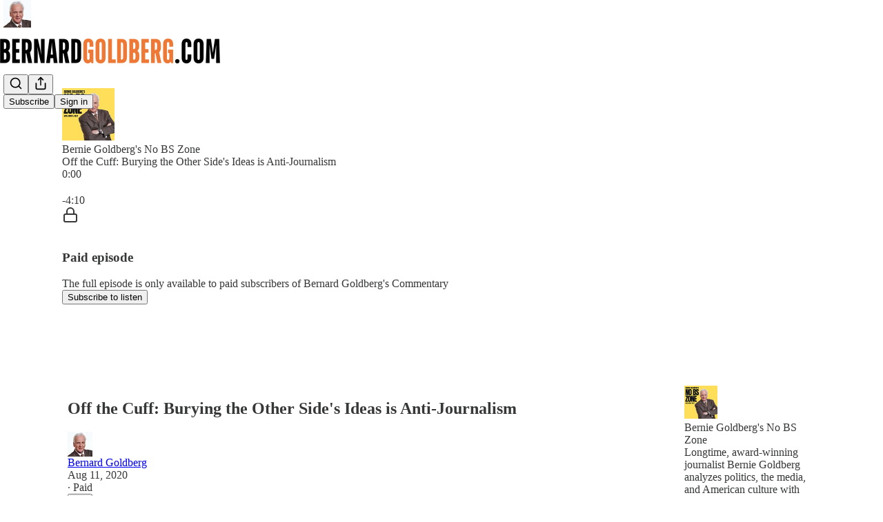

--- FILE ---
content_type: text/html; charset=utf-8
request_url: https://www.bernardgoldberg.com/p/off-the-cuff-burying-the-other-sides
body_size: 45966
content:
<!DOCTYPE html>
<html lang="en">
    <head>
        <meta charset="utf-8" />
        <meta name="norton-safeweb-site-verification" content="24usqpep0ejc5w6hod3dulxwciwp0djs6c6ufp96av3t4whuxovj72wfkdjxu82yacb7430qjm8adbd5ezlt4592dq4zrvadcn9j9n-0btgdzpiojfzno16-fnsnu7xd" />
        
        <link rel="preconnect" href="https://substackcdn.com" />
        

        
            <title data-rh="true">Off the Cuff: Burying the Other Side&#x27;s Ideas is Anti-Journalism</title>
            
            <meta data-rh="true" name="theme-color" content="#ffffff"/><meta data-rh="true" property="og:type" content="article"/><meta data-rh="true" property="og:title" content="Off the Cuff: Burying the Other Side&#x27;s Ideas is Anti-Journalism"/><meta data-rh="true" name="twitter:title" content="Off the Cuff: Burying the Other Side&#x27;s Ideas is Anti-Journalism"/><meta data-rh="true" name="description" content="The burying of dissenting views is a major reason why people don&#x27;t trust the media."/><meta data-rh="true" property="og:description" content="The burying of dissenting views is a major reason why people don&#x27;t trust the media."/><meta data-rh="true" name="twitter:description" content="The burying of dissenting views is a major reason why people don&#x27;t trust the media."/><meta data-rh="true" property="og:image" content="https://substackcdn.com/image/fetch/$s_!vkej!,w_1200,h_600,c_fill,f_jpg,q_auto:good,fl_progressive:steep,g_auto/https%3A%2F%2Fbucketeer-e05bbc84-baa3-437e-9518-adb32be77984.s3.amazonaws.com%2Fpublic%2Fimages%2Fc2672047-417b-4380-877a-116df4683246_750x375.png"/><meta data-rh="true" name="twitter:image" content="https://substackcdn.com/image/fetch/$s_!21lh!,f_auto,q_auto:best,fl_progressive:steep/https%3A%2F%2Fbernardgoldberg.substack.com%2Fapi%2Fv1%2Fpost_preview%2F52743496%2Ftwitter.jpg%3Fversion%3D4"/><meta data-rh="true" name="twitter:card" content="summary_large_image"/>
            
            
        

        

        <style>
          @layer legacy, tailwind, pencraftReset, pencraft;
        </style>

        
        <link rel="preload" as="style" href="https://substackcdn.com/bundle/theme/main.57ec6396ea4b5be03b65.css" />
        
        
        
        <link rel="preload" as="font" href="https://fonts.gstatic.com/s/spectral/v13/rnCr-xNNww_2s0amA9M5knjsS_ul.woff2" crossorigin />
        

        
            
                <link rel="stylesheet" type="text/css" href="https://substackcdn.com/bundle/static/css/7276.087307e6.css" />
            
                <link rel="stylesheet" type="text/css" href="https://substackcdn.com/bundle/static/css/7045.3c494d4a.css" />
            
                <link rel="stylesheet" type="text/css" href="https://substackcdn.com/bundle/static/css/852.9cd7f82f.css" />
            
                <link rel="stylesheet" type="text/css" href="https://substackcdn.com/bundle/static/css/8577.8d59a919.css" />
            
                <link rel="stylesheet" type="text/css" href="https://substackcdn.com/bundle/static/css/2967.a39ed2d2.css" />
            
                <link rel="stylesheet" type="text/css" href="https://substackcdn.com/bundle/static/css/5611.463006e7.css" />
            
                <link rel="stylesheet" type="text/css" href="https://substackcdn.com/bundle/static/css/5234.05e42d3b.css" />
            
                <link rel="stylesheet" type="text/css" href="https://substackcdn.com/bundle/static/css/5366.448b38a4.css" />
            
                <link rel="stylesheet" type="text/css" href="https://substackcdn.com/bundle/static/css/3822.95a4038c.css" />
            
                <link rel="stylesheet" type="text/css" href="https://substackcdn.com/bundle/static/css/5014.b664b468.css" />
            
                <link rel="stylesheet" type="text/css" href="https://substackcdn.com/bundle/static/css/main.aba729d8.css" />
            
                <link rel="stylesheet" type="text/css" href="https://substackcdn.com/bundle/static/css/6379.813be60f.css" />
            
                <link rel="stylesheet" type="text/css" href="https://substackcdn.com/bundle/static/css/5014.b664b468.css" />
            
                <link rel="stylesheet" type="text/css" href="https://substackcdn.com/bundle/static/css/3822.95a4038c.css" />
            
                <link rel="stylesheet" type="text/css" href="https://substackcdn.com/bundle/static/css/5366.448b38a4.css" />
            
                <link rel="stylesheet" type="text/css" href="https://substackcdn.com/bundle/static/css/5234.05e42d3b.css" />
            
                <link rel="stylesheet" type="text/css" href="https://substackcdn.com/bundle/static/css/5611.463006e7.css" />
            
                <link rel="stylesheet" type="text/css" href="https://substackcdn.com/bundle/static/css/2967.a39ed2d2.css" />
            
                <link rel="stylesheet" type="text/css" href="https://substackcdn.com/bundle/static/css/8577.8d59a919.css" />
            
                <link rel="stylesheet" type="text/css" href="https://substackcdn.com/bundle/static/css/7045.3c494d4a.css" />
            
        

        
        
        
        
        <meta name="viewport" content="width=device-width, initial-scale=1, maximum-scale=1, user-scalable=0, viewport-fit=cover" />
        <meta name="author" content="Bernard Goldberg" />
        <meta property="og:url" content="https://www.bernardgoldberg.com/p/off-the-cuff-burying-the-other-sides" />
        
        
        <link rel="canonical" href="https://www.bernardgoldberg.com/p/off-the-cuff-burying-the-other-sides" />
        

        

        

        

        
            
                <link rel="shortcut icon" href="https://substackcdn.com/image/fetch/$s_!4p8c!,f_auto,q_auto:good,fl_progressive:steep/https%3A%2F%2Fbucketeer-e05bbc84-baa3-437e-9518-adb32be77984.s3.amazonaws.com%2Fpublic%2Fimages%2F6a20569f-5f0d-4fca-b3ae-5aaf25fc43f9%2Ffavicon.ico">
            
        
            
                <link rel="icon" type="image/png" sizes="16x16" href="https://substackcdn.com/image/fetch/$s_!s_aU!,f_auto,q_auto:good,fl_progressive:steep/https%3A%2F%2Fbucketeer-e05bbc84-baa3-437e-9518-adb32be77984.s3.amazonaws.com%2Fpublic%2Fimages%2F6a20569f-5f0d-4fca-b3ae-5aaf25fc43f9%2Ffavicon-16x16.png">
            
        
            
                <link rel="icon" type="image/png" sizes="32x32" href="https://substackcdn.com/image/fetch/$s_!GaE4!,f_auto,q_auto:good,fl_progressive:steep/https%3A%2F%2Fbucketeer-e05bbc84-baa3-437e-9518-adb32be77984.s3.amazonaws.com%2Fpublic%2Fimages%2F6a20569f-5f0d-4fca-b3ae-5aaf25fc43f9%2Ffavicon-32x32.png">
            
        
            
                <link rel="apple-touch-icon" sizes="57x57" href="https://substackcdn.com/image/fetch/$s_!T9x6!,f_auto,q_auto:good,fl_progressive:steep/https%3A%2F%2Fbucketeer-e05bbc84-baa3-437e-9518-adb32be77984.s3.amazonaws.com%2Fpublic%2Fimages%2F6a20569f-5f0d-4fca-b3ae-5aaf25fc43f9%2Fapple-touch-icon-57x57.png">
            
        
            
                <link rel="apple-touch-icon" sizes="60x60" href="https://substackcdn.com/image/fetch/$s_!Kzhu!,f_auto,q_auto:good,fl_progressive:steep/https%3A%2F%2Fbucketeer-e05bbc84-baa3-437e-9518-adb32be77984.s3.amazonaws.com%2Fpublic%2Fimages%2F6a20569f-5f0d-4fca-b3ae-5aaf25fc43f9%2Fapple-touch-icon-60x60.png">
            
        
            
                <link rel="apple-touch-icon" sizes="72x72" href="https://substackcdn.com/image/fetch/$s_!4DJ6!,f_auto,q_auto:good,fl_progressive:steep/https%3A%2F%2Fbucketeer-e05bbc84-baa3-437e-9518-adb32be77984.s3.amazonaws.com%2Fpublic%2Fimages%2F6a20569f-5f0d-4fca-b3ae-5aaf25fc43f9%2Fapple-touch-icon-72x72.png">
            
        
            
                <link rel="apple-touch-icon" sizes="76x76" href="https://substackcdn.com/image/fetch/$s_!l4jw!,f_auto,q_auto:good,fl_progressive:steep/https%3A%2F%2Fbucketeer-e05bbc84-baa3-437e-9518-adb32be77984.s3.amazonaws.com%2Fpublic%2Fimages%2F6a20569f-5f0d-4fca-b3ae-5aaf25fc43f9%2Fapple-touch-icon-76x76.png">
            
        
            
                <link rel="apple-touch-icon" sizes="114x114" href="https://substackcdn.com/image/fetch/$s_!Gg1K!,f_auto,q_auto:good,fl_progressive:steep/https%3A%2F%2Fbucketeer-e05bbc84-baa3-437e-9518-adb32be77984.s3.amazonaws.com%2Fpublic%2Fimages%2F6a20569f-5f0d-4fca-b3ae-5aaf25fc43f9%2Fapple-touch-icon-114x114.png">
            
        
            
                <link rel="apple-touch-icon" sizes="120x120" href="https://substackcdn.com/image/fetch/$s_!8T24!,f_auto,q_auto:good,fl_progressive:steep/https%3A%2F%2Fbucketeer-e05bbc84-baa3-437e-9518-adb32be77984.s3.amazonaws.com%2Fpublic%2Fimages%2F6a20569f-5f0d-4fca-b3ae-5aaf25fc43f9%2Fapple-touch-icon-120x120.png">
            
        
            
                <link rel="apple-touch-icon" sizes="144x144" href="https://substackcdn.com/image/fetch/$s_!g6RG!,f_auto,q_auto:good,fl_progressive:steep/https%3A%2F%2Fbucketeer-e05bbc84-baa3-437e-9518-adb32be77984.s3.amazonaws.com%2Fpublic%2Fimages%2F6a20569f-5f0d-4fca-b3ae-5aaf25fc43f9%2Fapple-touch-icon-144x144.png">
            
        
            
                <link rel="apple-touch-icon" sizes="152x152" href="https://substackcdn.com/image/fetch/$s_!wyfJ!,f_auto,q_auto:good,fl_progressive:steep/https%3A%2F%2Fbucketeer-e05bbc84-baa3-437e-9518-adb32be77984.s3.amazonaws.com%2Fpublic%2Fimages%2F6a20569f-5f0d-4fca-b3ae-5aaf25fc43f9%2Fapple-touch-icon-152x152.png">
            
        
            
                <link rel="apple-touch-icon" sizes="167x167" href="https://substackcdn.com/image/fetch/$s_!hdLM!,f_auto,q_auto:good,fl_progressive:steep/https%3A%2F%2Fbucketeer-e05bbc84-baa3-437e-9518-adb32be77984.s3.amazonaws.com%2Fpublic%2Fimages%2F6a20569f-5f0d-4fca-b3ae-5aaf25fc43f9%2Fapple-touch-icon-167x167.png">
            
        
            
                <link rel="apple-touch-icon" sizes="180x180" href="https://substackcdn.com/image/fetch/$s_!t9Sj!,f_auto,q_auto:good,fl_progressive:steep/https%3A%2F%2Fbucketeer-e05bbc84-baa3-437e-9518-adb32be77984.s3.amazonaws.com%2Fpublic%2Fimages%2F6a20569f-5f0d-4fca-b3ae-5aaf25fc43f9%2Fapple-touch-icon-180x180.png">
            
        
            
                <link rel="apple-touch-icon" sizes="1024x1024" href="https://substackcdn.com/image/fetch/$s_!hOAh!,f_auto,q_auto:good,fl_progressive:steep/https%3A%2F%2Fbucketeer-e05bbc84-baa3-437e-9518-adb32be77984.s3.amazonaws.com%2Fpublic%2Fimages%2F6a20569f-5f0d-4fca-b3ae-5aaf25fc43f9%2Fapple-touch-icon-1024x1024.png">
            
        
            
        
            
        
            
        

        

        
            <link rel="alternate" type="application/rss+xml" href="/feed" title="Bernard Goldberg&#39;s Commentary"/>
        

        
        
          <style>
            @font-face{font-family:'Spectral';font-style:italic;font-weight:400;font-display:fallback;src:url(https://fonts.gstatic.com/s/spectral/v13/rnCt-xNNww_2s0amA9M8on7mTNmnUHowCw.woff2) format('woff2');unicode-range:U+0301,U+0400-045F,U+0490-0491,U+04B0-04B1,U+2116}@font-face{font-family:'Spectral';font-style:italic;font-weight:400;font-display:fallback;src:url(https://fonts.gstatic.com/s/spectral/v13/rnCt-xNNww_2s0amA9M8onXmTNmnUHowCw.woff2) format('woff2');unicode-range:U+0102-0103,U+0110-0111,U+0128-0129,U+0168-0169,U+01A0-01A1,U+01AF-01B0,U+0300-0301,U+0303-0304,U+0308-0309,U+0323,U+0329,U+1EA0-1EF9,U+20AB}@font-face{font-family:'Spectral';font-style:italic;font-weight:400;font-display:fallback;src:url(https://fonts.gstatic.com/s/spectral/v13/rnCt-xNNww_2s0amA9M8onTmTNmnUHowCw.woff2) format('woff2');unicode-range:U+0100-02AF,U+0304,U+0308,U+0329,U+1E00-1E9F,U+1EF2-1EFF,U+2020,U+20A0-20AB,U+20AD-20CF,U+2113,U+2C60-2C7F,U+A720-A7FF}@font-face{font-family:'Spectral';font-style:italic;font-weight:400;font-display:fallback;src:url(https://fonts.gstatic.com/s/spectral/v13/rnCt-xNNww_2s0amA9M8onrmTNmnUHo.woff2) format('woff2');unicode-range:U+0000-00FF,U+0131,U+0152-0153,U+02BB-02BC,U+02C6,U+02DA,U+02DC,U+0304,U+0308,U+0329,U+2000-206F,U+2074,U+20AC,U+2122,U+2191,U+2193,U+2212,U+2215,U+FEFF,U+FFFD}@font-face{font-family:'Spectral';font-style:normal;font-weight:400;font-display:fallback;src:url(https://fonts.gstatic.com/s/spectral/v13/rnCr-xNNww_2s0amA9M9knjsS_ulYHs.woff2) format('woff2');unicode-range:U+0301,U+0400-045F,U+0490-0491,U+04B0-04B1,U+2116}@font-face{font-family:'Spectral';font-style:normal;font-weight:400;font-display:fallback;src:url(https://fonts.gstatic.com/s/spectral/v13/rnCr-xNNww_2s0amA9M2knjsS_ulYHs.woff2) format('woff2');unicode-range:U+0102-0103,U+0110-0111,U+0128-0129,U+0168-0169,U+01A0-01A1,U+01AF-01B0,U+0300-0301,U+0303-0304,U+0308-0309,U+0323,U+0329,U+1EA0-1EF9,U+20AB}@font-face{font-family:'Spectral';font-style:normal;font-weight:400;font-display:fallback;src:url(https://fonts.gstatic.com/s/spectral/v13/rnCr-xNNww_2s0amA9M3knjsS_ulYHs.woff2) format('woff2');unicode-range:U+0100-02AF,U+0304,U+0308,U+0329,U+1E00-1E9F,U+1EF2-1EFF,U+2020,U+20A0-20AB,U+20AD-20CF,U+2113,U+2C60-2C7F,U+A720-A7FF}@font-face{font-family:'Spectral';font-style:normal;font-weight:400;font-display:fallback;src:url(https://fonts.gstatic.com/s/spectral/v13/rnCr-xNNww_2s0amA9M5knjsS_ul.woff2) format('woff2');unicode-range:U+0000-00FF,U+0131,U+0152-0153,U+02BB-02BC,U+02C6,U+02DA,U+02DC,U+0304,U+0308,U+0329,U+2000-206F,U+2074,U+20AC,U+2122,U+2191,U+2193,U+2212,U+2215,U+FEFF,U+FFFD}@font-face{font-family:'Spectral';font-style:normal;font-weight:600;font-display:fallback;src:url(https://fonts.gstatic.com/s/spectral/v13/rnCs-xNNww_2s0amA9vmtm3FafaPWnIIMrY.woff2) format('woff2');unicode-range:U+0301,U+0400-045F,U+0490-0491,U+04B0-04B1,U+2116}@font-face{font-family:'Spectral';font-style:normal;font-weight:600;font-display:fallback;src:url(https://fonts.gstatic.com/s/spectral/v13/rnCs-xNNww_2s0amA9vmtm3OafaPWnIIMrY.woff2) format('woff2');unicode-range:U+0102-0103,U+0110-0111,U+0128-0129,U+0168-0169,U+01A0-01A1,U+01AF-01B0,U+0300-0301,U+0303-0304,U+0308-0309,U+0323,U+0329,U+1EA0-1EF9,U+20AB}@font-face{font-family:'Spectral';font-style:normal;font-weight:600;font-display:fallback;src:url(https://fonts.gstatic.com/s/spectral/v13/rnCs-xNNww_2s0amA9vmtm3PafaPWnIIMrY.woff2) format('woff2');unicode-range:U+0100-02AF,U+0304,U+0308,U+0329,U+1E00-1E9F,U+1EF2-1EFF,U+2020,U+20A0-20AB,U+20AD-20CF,U+2113,U+2C60-2C7F,U+A720-A7FF}@font-face{font-family:'Spectral';font-style:normal;font-weight:600;font-display:fallback;src:url(https://fonts.gstatic.com/s/spectral/v13/rnCs-xNNww_2s0amA9vmtm3BafaPWnII.woff2) format('woff2');unicode-range:U+0000-00FF,U+0131,U+0152-0153,U+02BB-02BC,U+02C6,U+02DA,U+02DC,U+0304,U+0308,U+0329,U+2000-206F,U+2074,U+20AC,U+2122,U+2191,U+2193,U+2212,U+2215,U+FEFF,U+FFFD}
            
          </style>
        
        

        <style>:root{--color_theme_bg_pop:#ee7835;--background_pop:#ee7835;--cover_bg_color:#FFFFFF;--cover_bg_color_secondary:#f0f0f0;--background_pop_darken:#ec681d;--print_on_pop:#ffffff;--color_theme_bg_pop_darken:#ec681d;--color_theme_print_on_pop:#ffffff;--color_theme_bg_pop_20:rgba(238, 120, 53, 0.2);--color_theme_bg_pop_30:rgba(238, 120, 53, 0.3);--print_pop:#ee7835;--color_theme_accent:#ee7835;--cover_print_primary:#363737;--cover_print_secondary:#757575;--cover_print_tertiary:#b6b6b6;--cover_border_color:#ee7835;--home_hero:magaziney;--home_posts:list;--web_bg_color:#ffffff;--background_contrast_1:#f0f0f0;--background_contrast_2:#dddddd;--background_contrast_3:#b7b7b7;--background_contrast_4:#929292;--background_contrast_5:#515151;--color_theme_bg_contrast_1:#f0f0f0;--color_theme_bg_contrast_2:#dddddd;--color_theme_bg_contrast_3:#b7b7b7;--color_theme_bg_contrast_4:#929292;--color_theme_bg_contrast_5:#515151;--color_theme_bg_elevated:#ffffff;--color_theme_bg_elevated_secondary:#f0f0f0;--color_theme_bg_elevated_tertiary:#dddddd;--color_theme_detail:#e6e6e6;--background_contrast_pop:rgba(238, 120, 53, 0.4);--color_theme_bg_contrast_pop:rgba(238, 120, 53, 0.4);--theme_bg_is_dark:0;--print_on_web_bg_color:#363737;--print_secondary_on_web_bg_color:#868787;--background_pop_rgb:238, 120, 53;--color_theme_bg_pop_rgb:238, 120, 53;--color_theme_accent_rgb:238, 120, 53;}</style>

        
            <link rel="stylesheet" href="https://substackcdn.com/bundle/theme/main.57ec6396ea4b5be03b65.css" />
        

        <style></style>

        

        

        

        
    </head>

    <body class="">
        

        

        

        

        

        

        <div id="entry">
            <div id="main" class="main typography use-theme-bg"><div class="pencraft pc-display-contents pc-reset pubTheme-yiXxQA"><div data-testid="navbar" class="main-menu"><div class="mainMenuContent-DME8DR"><div style="position:relative;height:87px;" class="pencraft pc-display-flex pc-gap-12 pc-paddingLeft-20 pc-paddingRight-20 pc-justifyContent-space-between pc-alignItems-center pc-reset border-bottom-detail-k1F6C4 topBar-pIF0J1"><div style="flex-basis:0px;flex-grow:1;" class="logoContainer-p12gJb"><a href="/" native class="pencraft pc-display-contents pc-reset"><div draggable="false" class="pencraft pc-display-flex pc-position-relative pc-reset"><div style="width:40px;height:40px;" class="pencraft pc-display-flex pc-reset bg-white-ZBV5av pc-borderRadius-sm overflow-hidden-WdpwT6 sizing-border-box-DggLA4"><picture><source type="image/webp" srcset="https://substackcdn.com/image/fetch/$s_!xMbj!,w_80,h_80,c_fill,f_webp,q_auto:good,fl_progressive:steep,g_auto/https%3A%2F%2Fbucketeer-e05bbc84-baa3-437e-9518-adb32be77984.s3.amazonaws.com%2Fpublic%2Fimages%2F57d74c18-c731-44f2-a593-2db1b59414c4_400x400.png"/><img src="https://substackcdn.com/image/fetch/$s_!xMbj!,w_80,h_80,c_fill,f_auto,q_auto:good,fl_progressive:steep,g_auto/https%3A%2F%2Fbucketeer-e05bbc84-baa3-437e-9518-adb32be77984.s3.amazonaws.com%2Fpublic%2Fimages%2F57d74c18-c731-44f2-a593-2db1b59414c4_400x400.png" sizes="100vw" alt="Bernard Goldberg's Commentary" width="80" height="80" style="width:40px;height:40px;" draggable="false" class="img-OACg1c object-fit-cover-u4ReeV pencraft pc-reset"/></picture></div></div></a></div><div style="flex-grow:0;" class="titleContainer-DJYq5v"><h1 class="pencraft pc-reset font-pub-headings-FE5byy reset-IxiVJZ title-oOnUGd titleWithWordmark-GfqxEZ"><a href="/" class="pencraft pc-display-contents pc-reset"><img alt="Bernard Goldberg's Commentary" src="https://substackcdn.com/image/fetch/$s_!qBvk!,e_trim:10:white/e_trim:10:transparent/h_72,c_limit,f_auto,q_auto:good,fl_progressive:steep/https%3A%2F%2Fsubstack-post-media.s3.amazonaws.com%2Fpublic%2Fimages%2Faa8009bd-51d3-419f-977a-bdcb090736d5_1344x256.png" style="display:block;height:36px;"/></a></h1></div><div style="flex-basis:0px;flex-grow:1;" class="pencraft pc-display-flex pc-justifyContent-flex-end pc-alignItems-center pc-reset"><div class="buttonsContainer-SJBuep"><div class="pencraft pc-display-flex pc-gap-8 pc-justifyContent-flex-end pc-alignItems-center pc-reset navbar-buttons"><div class="pencraft pc-display-flex pc-gap-4 pc-reset"><span data-state="closed"><button tabindex="0" type="button" aria-label="Search" class="pencraft pc-reset pencraft iconButton-mq_Et5 iconButtonBase-dJGHgN buttonBase-GK1x3M buttonStyle-r7yGCK size_md-gCDS3o priority_tertiary-rlke8z"><svg xmlns="http://www.w3.org/2000/svg" width="20" height="20" viewBox="0 0 24 24" fill="none" stroke="currentColor" stroke-width="2" stroke-linecap="round" stroke-linejoin="round" class="lucide lucide-search"><circle cx="11" cy="11" r="8"></circle><path d="m21 21-4.3-4.3"></path></svg></button></span><button tabindex="0" type="button" aria-label="Share Publication" id="headlessui-menu-button-P0-5" aria-haspopup="menu" aria-expanded="false" data-headlessui-state class="pencraft pc-reset pencraft iconButton-mq_Et5 iconButtonBase-dJGHgN buttonBase-GK1x3M buttonStyle-r7yGCK size_md-gCDS3o priority_tertiary-rlke8z"><svg xmlns="http://www.w3.org/2000/svg" width="20" height="20" viewBox="0 0 24 24" fill="none" stroke="currentColor" stroke-width="2" stroke-linecap="round" stroke-linejoin="round" class="lucide lucide-share"><path d="M4 12v8a2 2 0 0 0 2 2h12a2 2 0 0 0 2-2v-8"></path><polyline points="16 6 12 2 8 6"></polyline><line x1="12" x2="12" y1="2" y2="15"></line></svg></button></div><button tabindex="0" type="button" data-testid="noncontributor-cta-button" class="pencraft pc-reset pencraft buttonBase-GK1x3M buttonText-X0uSmG buttonStyle-r7yGCK priority_primary-RfbeYt size_md-gCDS3o">Subscribe</button><button tabindex="0" type="button" native data-href="https://substack.com/sign-in?redirect=%2Fp%2Foff-the-cuff-burying-the-other-sides&amp;for_pub=bernardgoldberg" class="pencraft pc-reset pencraft buttonBase-GK1x3M buttonText-X0uSmG buttonStyle-r7yGCK priority_tertiary-rlke8z size_md-gCDS3o">Sign in</button></div></div></div></div></div><div style="height:88px;"></div></div></div><div><script type="application/ld+json">{"@context":"https://schema.org","@type":"NewsArticle","url":"https://www.bernardgoldberg.com/p/off-the-cuff-burying-the-other-sides","mainEntityOfPage":"https://www.bernardgoldberg.com/p/off-the-cuff-burying-the-other-sides","headline":"Off the Cuff: Burying the Other Side's Ideas is Anti-Journalism","description":"The burying of dissenting views is a major reason why people don't trust the media.","image":[{"@type":"ImageObject","url":"https://substackcdn.com/image/fetch/$s_!vkej!,f_auto,q_auto:good,fl_progressive:steep/https%3A%2F%2Fbucketeer-e05bbc84-baa3-437e-9518-adb32be77984.s3.amazonaws.com%2Fpublic%2Fimages%2Fc2672047-417b-4380-877a-116df4683246_750x375.png"}],"datePublished":"2020-08-11T07:00:00+00:00","dateModified":"2020-08-11T07:00:00+00:00","isAccessibleForFree":false,"author":[{"@type":"Person","name":"Bernard Goldberg","url":"https://substack.com/@bernardgoldberg","description":"CBS News for 28 years; Fox News analyst for 10 years; HBO Real Sports correspondent for 22 years; 14 Emmys, 3 duPonts; 5 NYT best sellers - #1 hit Bias.","identifier":"user:17023644","image":{"@type":"ImageObject","contentUrl":"https://substackcdn.com/image/fetch/$s_!58OZ!,f_auto,q_auto:good,fl_progressive:steep/https%3A%2F%2Fbucketeer-e05bbc84-baa3-437e-9518-adb32be77984.s3.amazonaws.com%2Fpublic%2Fimages%2F473fde36-e0b3-4ca9-b83c-b4a50a7a1443_400x400.jpeg","thumbnailUrl":"https://substackcdn.com/image/fetch/$s_!58OZ!,w_128,h_128,c_limit,f_auto,q_auto:good,fl_progressive:steep/https%3A%2F%2Fbucketeer-e05bbc84-baa3-437e-9518-adb32be77984.s3.amazonaws.com%2Fpublic%2Fimages%2F473fde36-e0b3-4ca9-b83c-b4a50a7a1443_400x400.jpeg"}}],"publisher":{"@type":"Organization","name":"Bernard Goldberg's Commentary","url":"https://www.bernardgoldberg.com","description":"Media and political analysis","interactionStatistic":{"@type":"InteractionCounter","name":"Subscribers","interactionType":"https://schema.org/SubscribeAction","userInteractionCount":10000},"identifier":"pub:321417","logo":{"@type":"ImageObject","url":"https://substackcdn.com/image/fetch/$s_!xMbj!,f_auto,q_auto:good,fl_progressive:steep/https%3A%2F%2Fbucketeer-e05bbc84-baa3-437e-9518-adb32be77984.s3.amazonaws.com%2Fpublic%2Fimages%2F57d74c18-c731-44f2-a593-2db1b59414c4_400x400.png","contentUrl":"https://substackcdn.com/image/fetch/$s_!xMbj!,f_auto,q_auto:good,fl_progressive:steep/https%3A%2F%2Fbucketeer-e05bbc84-baa3-437e-9518-adb32be77984.s3.amazonaws.com%2Fpublic%2Fimages%2F57d74c18-c731-44f2-a593-2db1b59414c4_400x400.png","thumbnailUrl":"https://substackcdn.com/image/fetch/$s_!xMbj!,w_128,h_128,c_limit,f_auto,q_auto:good,fl_progressive:steep/https%3A%2F%2Fbucketeer-e05bbc84-baa3-437e-9518-adb32be77984.s3.amazonaws.com%2Fpublic%2Fimages%2F57d74c18-c731-44f2-a593-2db1b59414c4_400x400.png"},"image":{"@type":"ImageObject","url":"https://substackcdn.com/image/fetch/$s_!xMbj!,f_auto,q_auto:good,fl_progressive:steep/https%3A%2F%2Fbucketeer-e05bbc84-baa3-437e-9518-adb32be77984.s3.amazonaws.com%2Fpublic%2Fimages%2F57d74c18-c731-44f2-a593-2db1b59414c4_400x400.png","contentUrl":"https://substackcdn.com/image/fetch/$s_!xMbj!,f_auto,q_auto:good,fl_progressive:steep/https%3A%2F%2Fbucketeer-e05bbc84-baa3-437e-9518-adb32be77984.s3.amazonaws.com%2Fpublic%2Fimages%2F57d74c18-c731-44f2-a593-2db1b59414c4_400x400.png","thumbnailUrl":"https://substackcdn.com/image/fetch/$s_!xMbj!,w_128,h_128,c_limit,f_auto,q_auto:good,fl_progressive:steep/https%3A%2F%2Fbucketeer-e05bbc84-baa3-437e-9518-adb32be77984.s3.amazonaws.com%2Fpublic%2Fimages%2F57d74c18-c731-44f2-a593-2db1b59414c4_400x400.png"}},"interactionStatistic":[{"@type":"InteractionCounter","interactionType":"https://schema.org/LikeAction","userInteractionCount":0},{"@type":"InteractionCounter","interactionType":"https://schema.org/ShareAction","userInteractionCount":0},{"@type":"InteractionCounter","interactionType":"https://schema.org/CommentAction","userInteractionCount":0}]}</script><div aria-label="Post" role="main" class="single-post-container"><div><div class="single-post"><div class="pencraft pc-display-contents pc-reset pubTheme-yiXxQA"><article class="typography podcast-post post shows-post"><div class="visibility-check"></div><div><div class="player-wrapper-outer-eAOhcD"><div class="player-wrapper-inner-KUdif0"><div class="pencraft pc-display-contents pc-reset dark-theme"><div style="min-height:400px;" class="pencraft pc-position-relative pc-reset"><div style="background-image:url(https://substackcdn.com/image/fetch/$s_!cgjh!,f_auto,q_auto:good,fl_progressive:steep/https%3A%2F%2Fsubstack-post-media.s3.amazonaws.com%2Fpublic%2Fimages%2Fbbd2b3d4-9210-4727-b8ed-4884fee25d47_1400x1400.png);" class="pencraft pc-display-flex pc-position-absolute pc-inset-0 pc-reset pc-borderRadius-md backgroundImage-Eijlhi"></div><div style="backdrop-filter:blur(120px);-webkit-backdrop-filter:blur(120px);-webkit-filter:brightness(0.7);filter:brightness(0.7);background:linear-gradient(180deg, rgba(100,52,52,0.75), rgba(100,52,52,0.75)), var(--color-dark-bg-secondary);" class="pencraft pc-display-flex pc-position-absolute pc-inset-0 pc-reset pc-borderRadius-md"></div><div class="pencraft pc-display-flex pc-flexDirection-column pc-position-absolute pc-inset-0 pc-reset"><div class="pencraft pc-display-flex pc-justifyContent-space-between pc-alignItems-stretch pc-reset flex-grow-rzmknG"><div class="pencraft pc-padding-24 pc-reset flex-grow-rzmknG overflow-hidden-WdpwT6"><div class="pencraft pc-display-flex pc-gap-16 pc-opacity-20 pc-pointerEvents-none pc-alignItems-center pc-alignSelf-flex-start pc-reset flex-grow-rzmknG header-PjQum5"><a href="https://www.bernardgoldberg.com" native style="width:76px;height:76px;"><img src="https://substackcdn.com/image/fetch/$s_!cgjh!,w_152,h_152,c_fill,f_auto,q_auto:good,fl_progressive:steep,g_auto/https%3A%2F%2Fsubstack-post-media.s3.amazonaws.com%2Fpublic%2Fimages%2Fbbd2b3d4-9210-4727-b8ed-4884fee25d47_1400x1400.png" width="76" height="76" alt="Bernard Goldberg's Commentary" name="Bernard Goldberg's Commentary" class="pencraft pc-reset outline-detail-vcQLyr pub-logo-m0IFm6 static-XUAQjT"/></a><div class="pencraft pc-display-flex pc-flexDirection-column pc-gap-4 pc-minWidth-0 pc-reset flex-grow-rzmknG"><div class="pencraft pc-reset overflow-hidden-WdpwT6 ellipsis-Jb8om8 color-vibrance-secondary-k5eqjt line-height-20-t4M0El font-text-qe4AeH size-13-hZTUKr weight-regular-mUq6Gb reset-IxiVJZ">Bernie Goldberg's No BS Zone</div><div style="max-width:460px;" class="pencraft pc-reset overflow-hidden-WdpwT6 ellipsis-Jb8om8 color-vibrance-primary-KHCdqV line-height-20-t4M0El font-text-qe4AeH size-15-Psle70 weight-medium-fw81nC reset-IxiVJZ">Off the Cuff: Burying the Other Side's Ideas is Anti-Journalism</div></div></div></div></div><div class="pencraft pc-display-flex pc-gap-16 pc-opacity-20 pc-padding-24 pc-pointerEvents-none pc-alignItems-center pc-reset track-pNMNGn"><div class="pencraft pc-display-flex pc-gap-12 pc-alignItems-center pc-reset flex-grow-rzmknG"><div class="pencraft pc-reset color-vibrance-primary-KHCdqV line-height-20-t4M0El font-text-qe4AeH size-11-NuY2Zx weight-regular-mUq6Gb reset-IxiVJZ timestamp-FzOPmB">0:00</div><div role="slider" aria-label="Seek progress" aria-valuemin="0" aria-valuemax="100" aria-valuenow="0" aria-valuetext="0:00 with -4:10 remaining" tabindex="0" class="track-container-Ycx4d5"><div aria-hidden="true" class="sr-progress-gt0aLk">Current time: 0:00 / Total time: -4:10</div><div class="track-AtNL73"></div><div style="width:0%;" class="track-played-VpPIlb"></div><div style="left:0%;" aria-hidden="true" class="track-handle-Ko3Wwm"></div></div><div class="pencraft pc-reset color-vibrance-secondary-k5eqjt line-height-20-t4M0El font-text-qe4AeH size-11-NuY2Zx weight-regular-mUq6Gb reset-IxiVJZ timestamp-FzOPmB">-4:10</div></div></div></div><div data-testid="paywall" class="pencraft pc-display-flex pc-justifyContent-center pc-alignItems-center pc-position-absolute pc-inset-0 pc-reset container--overlay-NodljG"><div class="pencraft pc-display-flex pc-flexDirection-column pc-gap-16 pc-paddingLeft-24 pc-paddingRight-24 pc-alignItems-center pc-reset"><div class="pencraft pc-display-flex pc-flexDirection-column pc-gap-16 pc-alignItems-center pc-reset content-top-eM6ECM"><div class="pencraft pc-display-flex pc-justifyContent-center pc-alignItems-center pc-reset pc-borderRadius-sm color-white-rGgpJs icon-container-XN2D7I"><svg xmlns="http://www.w3.org/2000/svg" width="24" height="24" viewBox="0 0 24 24" fill="none" stroke="currentColor" stroke-width="2" stroke-linecap="round" stroke-linejoin="round" class="lucide lucide-lock"><rect width="18" height="11" x="3" y="11" rx="2" ry="2"></rect><path d="M7 11V7a5 5 0 0 1 10 0v4"></path></svg></div><div class="pencraft pc-display-flex pc-flexDirection-column pc-gap-4 pc-alignItems-center pc-reset"><div class="pencraft pc-display-flex pc-gap-8 pc-alignItems-center pc-reset"><h3 class="pencraft pc-reset color-white-rGgpJs align-center-y7ZD4w line-height-20-t4M0El font-text-qe4AeH size-15-Psle70 weight-semibold-uqA4FV reset-IxiVJZ">Paid episode</h3></div><div class="pencraft pc-opacity-80 pc-reset color-white-rGgpJs align-center-y7ZD4w line-height-20-t4M0El font-text-qe4AeH size-13-hZTUKr weight-regular-mUq6Gb reset-IxiVJZ">The full episode is only available to paid subscribers of Bernard Goldberg's Commentary</div></div></div><div class="pencraft pc-display-flex pc-gap-16 pc-reset content-bottom-VxiZOP"><button tabindex="0" type="button" class="pencraft pc-reset pencraft buttonBase-GK1x3M buttonText-X0uSmG buttonStyle-r7yGCK priority_primary-RfbeYt size_md-gCDS3o">Subscribe to listen</button></div></div></div></div></div></div></div><div class="main-content-and-sidebar-fw1PHW"><div class="main-content-qKkUCg"><div class="pencraft pc-display-flex pc-flexDirection-column pc-gap-16 pc-reset"><div class="pencraft pc-display-contents pc-reset pubTheme-yiXxQA"><div class="pencraft pc-display-flex pc-flexDirection-column pc-gap-16 pc-reset"><div class="pencraft pc-display-flex pc-flexDirection-column pc-gap-8 pc-reset"><h2 dir="auto" class="pencraft pc-reset color-pub-primary-text-NyXPlw line-height-36-XIK16z font-pub-headings-FE5byy size-30-tZAWf_ weight-bold-DmI9lw reset-IxiVJZ title-X77sOw">Off the Cuff: Burying the Other Side's Ideas is Anti-Journalism</h2></div><div class="pencraft pc-display-flex pc-gap-12 pc-alignItems-center pc-reset byline-wrapper byline-wrapper--swap-on-mobile-Cs2Jac"><div class="pencraft pc-display-flex pc-reset byline-faces--swap-on-mobile-ucRXf3"><div class="pencraft pc-display-flex pc-flexDirection-row pc-gap-8 pc-alignItems-center pc-justifyContent-flex-start pc-reset"><div style="--scale:36px;--offset:9px;--border-width:4.5px;" class="pencraft pc-display-flex pc-flexDirection-row pc-alignItems-center pc-justifyContent-flex-start pc-reset ltr-qDBmby"><a href="https://substack.com/@bernardgoldberg" aria-label="View Bernard Goldberg's profile" class="pencraft pc-display-contents pc-reset"><div style="--scale:36px;" tabindex="0" class="pencraft pc-display-flex pc-width-36 pc-height-36 pc-justifyContent-center pc-alignItems-center pc-position-relative pc-reset bg-secondary-UUD3_J flex-auto-j3S2WA animate-XFJxE4 outline-detail-vcQLyr pc-borderRadius-full overflow-hidden-WdpwT6 sizing-border-box-DggLA4 pressable-sm-YIJFKJ showFocus-sk_vEm container-TAtrWj interactive-UkK0V6 avatar-u8q6xB last-JfNEJ_"><div style="--scale:36px;" title="Bernard Goldberg" class="pencraft pc-display-flex pc-width-36 pc-height-36 pc-justifyContent-center pc-alignItems-center pc-position-relative pc-reset bg-secondary-UUD3_J flex-auto-j3S2WA outline-detail-vcQLyr pc-borderRadius-full overflow-hidden-WdpwT6 sizing-border-box-DggLA4 container-TAtrWj"><picture><source type="image/webp" srcset="https://substackcdn.com/image/fetch/$s_!58OZ!,w_36,h_36,c_fill,f_webp,q_auto:good,fl_progressive:steep/https%3A%2F%2Fbucketeer-e05bbc84-baa3-437e-9518-adb32be77984.s3.amazonaws.com%2Fpublic%2Fimages%2F473fde36-e0b3-4ca9-b83c-b4a50a7a1443_400x400.jpeg 36w, https://substackcdn.com/image/fetch/$s_!58OZ!,w_72,h_72,c_fill,f_webp,q_auto:good,fl_progressive:steep/https%3A%2F%2Fbucketeer-e05bbc84-baa3-437e-9518-adb32be77984.s3.amazonaws.com%2Fpublic%2Fimages%2F473fde36-e0b3-4ca9-b83c-b4a50a7a1443_400x400.jpeg 72w, https://substackcdn.com/image/fetch/$s_!58OZ!,w_108,h_108,c_fill,f_webp,q_auto:good,fl_progressive:steep/https%3A%2F%2Fbucketeer-e05bbc84-baa3-437e-9518-adb32be77984.s3.amazonaws.com%2Fpublic%2Fimages%2F473fde36-e0b3-4ca9-b83c-b4a50a7a1443_400x400.jpeg 108w" sizes="36px"/><img src="https://substackcdn.com/image/fetch/$s_!58OZ!,w_36,h_36,c_fill,f_auto,q_auto:good,fl_progressive:steep/https%3A%2F%2Fbucketeer-e05bbc84-baa3-437e-9518-adb32be77984.s3.amazonaws.com%2Fpublic%2Fimages%2F473fde36-e0b3-4ca9-b83c-b4a50a7a1443_400x400.jpeg" sizes="36px" alt="Bernard Goldberg's avatar" srcset="https://substackcdn.com/image/fetch/$s_!58OZ!,w_36,h_36,c_fill,f_auto,q_auto:good,fl_progressive:steep/https%3A%2F%2Fbucketeer-e05bbc84-baa3-437e-9518-adb32be77984.s3.amazonaws.com%2Fpublic%2Fimages%2F473fde36-e0b3-4ca9-b83c-b4a50a7a1443_400x400.jpeg 36w, https://substackcdn.com/image/fetch/$s_!58OZ!,w_72,h_72,c_fill,f_auto,q_auto:good,fl_progressive:steep/https%3A%2F%2Fbucketeer-e05bbc84-baa3-437e-9518-adb32be77984.s3.amazonaws.com%2Fpublic%2Fimages%2F473fde36-e0b3-4ca9-b83c-b4a50a7a1443_400x400.jpeg 72w, https://substackcdn.com/image/fetch/$s_!58OZ!,w_108,h_108,c_fill,f_auto,q_auto:good,fl_progressive:steep/https%3A%2F%2Fbucketeer-e05bbc84-baa3-437e-9518-adb32be77984.s3.amazonaws.com%2Fpublic%2Fimages%2F473fde36-e0b3-4ca9-b83c-b4a50a7a1443_400x400.jpeg 108w" width="36" height="36" draggable="false" class="img-OACg1c object-fit-cover-u4ReeV pencraft pc-reset"/></picture></div></div></a></div></div></div><div class="pencraft pc-display-flex pc-flexDirection-column pc-reset"><div class="pencraft pc-reset color-pub-primary-text-NyXPlw line-height-20-t4M0El font-meta-MWBumP size-11-NuY2Zx weight-medium-fw81nC transform-uppercase-yKDgcq reset-IxiVJZ meta-EgzBVA"><span data-state="closed"><a href="https://substack.com/@bernardgoldberg" class="pencraft pc-reset decoration-hover-underline-ClDVRM reset-IxiVJZ">Bernard Goldberg</a></span></div><div class="pencraft pc-display-flex pc-gap-4 pc-reset"><div class="pencraft pc-reset color-pub-secondary-text-hGQ02T line-height-20-t4M0El font-meta-MWBumP size-11-NuY2Zx weight-medium-fw81nC transform-uppercase-yKDgcq reset-IxiVJZ meta-EgzBVA">Aug 11, 2020</div><div class="pencraft pc-reset color-pub-secondary-text-hGQ02T line-height-20-t4M0El font-meta-MWBumP size-11-NuY2Zx weight-medium-fw81nC transform-uppercase-yKDgcq reset-IxiVJZ meta-EgzBVA">∙ Paid</div></div></div></div><div class="pencraft pc-display-flex pc-gap-16 pc-paddingTop-16 pc-paddingBottom-16 pc-justifyContent-space-between pc-alignItems-center pc-reset flex-grow-rzmknG border-top-detail-themed-k9TZAY border-bottom-detail-themed-Ua9186 post-ufi"><div class="pencraft pc-display-flex pc-gap-8 pc-reset"><div class="like-button-container post-ufi-button style-button"><button tabindex="0" type="button" aria-label="Like" aria-pressed="false" class="pencraft pc-reset pencraft post-ufi-button style-button no-label with-border"><svg role="img" style="height:20px;width:20px;" width="20" height="20" viewBox="0 0 24 24" fill="#000000" stroke-width="2" stroke="#000" xmlns="http://www.w3.org/2000/svg" class="icon"><g><title></title><svg xmlns="http://www.w3.org/2000/svg" width="24" height="24" viewBox="0 0 24 24" stroke-width="2" stroke-linecap="round" stroke-linejoin="round" class="lucide lucide-heart"><path d="M19 14c1.49-1.46 3-3.21 3-5.5A5.5 5.5 0 0 0 16.5 3c-1.76 0-3 .5-4.5 2-1.5-1.5-2.74-2-4.5-2A5.5 5.5 0 0 0 2 8.5c0 2.3 1.5 4.05 3 5.5l7 7Z"></path></svg></g></svg></button></div><button tabindex="0" type="button" aria-label="View comments (0)" data-href="https://www.bernardgoldberg.com/p/off-the-cuff-burying-the-other-sides/comments" class="pencraft pc-reset pencraft post-ufi-button style-button post-ufi-comment-button no-label with-border"><svg role="img" style="height:20px;width:20px;" width="20" height="20" viewBox="0 0 24 24" fill="#000000" stroke-width="2" stroke="#000" xmlns="http://www.w3.org/2000/svg" class="icon"><g><title></title><svg xmlns="http://www.w3.org/2000/svg" width="24" height="24" viewBox="0 0 24 24" stroke-width="2" stroke-linecap="round" stroke-linejoin="round" class="lucide lucide-message-circle"><path d="M7.9 20A9 9 0 1 0 4 16.1L2 22Z"></path></svg></g></svg></button><button tabindex="0" type="button" class="pencraft pc-reset pencraft post-ufi-button style-button no-label with-border"><svg role="img" style="height:20px;width:20px;" width="20" height="20" viewBox="0 0 24 24" fill="none" stroke-width="2" stroke="#000" xmlns="http://www.w3.org/2000/svg" class="icon"><g><title></title><path d="M21 3V8M21 8H16M21 8L18 5.29962C16.7056 4.14183 15.1038 3.38328 13.3879 3.11547C11.6719 2.84766 9.9152 3.08203 8.32951 3.79031C6.74382 4.49858 5.39691 5.65051 4.45125 7.10715C3.5056 8.5638 3.00158 10.2629 3 11.9996M3 21V16M3 16H8M3 16L6 18.7C7.29445 19.8578 8.89623 20.6163 10.6121 20.8841C12.3281 21.152 14.0848 20.9176 15.6705 20.2093C17.2562 19.501 18.6031 18.3491 19.5487 16.8925C20.4944 15.4358 20.9984 13.7367 21 12" stroke-linecap="round" stroke-linejoin="round"></path></g></svg></button></div><div class="pencraft pc-display-flex pc-gap-8 pc-reset"><button tabindex="0" type="button" class="pencraft pc-reset pencraft post-ufi-button style-button has-label with-border"><div class="label">Share</div></button></div></div></div></div><div class="postContentWrapper-MYe7fH"><div class="available-content"><div dir="auto" class="body markup"><div class="captioned-image-container"><figure><a target="_blank" href="https://substackcdn.com/image/fetch/$s_!vkej!,f_auto,q_auto:good,fl_progressive:steep/https%3A%2F%2Fbucketeer-e05bbc84-baa3-437e-9518-adb32be77984.s3.amazonaws.com%2Fpublic%2Fimages%2Fc2672047-417b-4380-877a-116df4683246_750x375.png" data-component-name="Image2ToDOM" rel class="image-link image2 is-viewable-img can-restack"><div class="image2-inset can-restack"><picture><source type="image/webp" srcset="https://substackcdn.com/image/fetch/$s_!vkej!,w_424,c_limit,f_webp,q_auto:good,fl_progressive:steep/https%3A%2F%2Fbucketeer-e05bbc84-baa3-437e-9518-adb32be77984.s3.amazonaws.com%2Fpublic%2Fimages%2Fc2672047-417b-4380-877a-116df4683246_750x375.png 424w, https://substackcdn.com/image/fetch/$s_!vkej!,w_848,c_limit,f_webp,q_auto:good,fl_progressive:steep/https%3A%2F%2Fbucketeer-e05bbc84-baa3-437e-9518-adb32be77984.s3.amazonaws.com%2Fpublic%2Fimages%2Fc2672047-417b-4380-877a-116df4683246_750x375.png 848w, https://substackcdn.com/image/fetch/$s_!vkej!,w_1272,c_limit,f_webp,q_auto:good,fl_progressive:steep/https%3A%2F%2Fbucketeer-e05bbc84-baa3-437e-9518-adb32be77984.s3.amazonaws.com%2Fpublic%2Fimages%2Fc2672047-417b-4380-877a-116df4683246_750x375.png 1272w, https://substackcdn.com/image/fetch/$s_!vkej!,w_1456,c_limit,f_webp,q_auto:good,fl_progressive:steep/https%3A%2F%2Fbucketeer-e05bbc84-baa3-437e-9518-adb32be77984.s3.amazonaws.com%2Fpublic%2Fimages%2Fc2672047-417b-4380-877a-116df4683246_750x375.png 1456w" sizes="100vw"/><img src="https://substackcdn.com/image/fetch/$s_!vkej!,w_1456,c_limit,f_auto,q_auto:good,fl_progressive:steep/https%3A%2F%2Fbucketeer-e05bbc84-baa3-437e-9518-adb32be77984.s3.amazonaws.com%2Fpublic%2Fimages%2Fc2672047-417b-4380-877a-116df4683246_750x375.png" width="750" height="375" data-attrs="{&quot;src&quot;:&quot;https://bucketeer-e05bbc84-baa3-437e-9518-adb32be77984.s3.amazonaws.com/public/images/c2672047-417b-4380-877a-116df4683246_750x375.png&quot;,&quot;srcNoWatermark&quot;:null,&quot;fullscreen&quot;:null,&quot;imageSize&quot;:null,&quot;height&quot;:375,&quot;width&quot;:750,&quot;resizeWidth&quot;:null,&quot;bytes&quot;:337984,&quot;alt&quot;:null,&quot;title&quot;:null,&quot;type&quot;:&quot;image/png&quot;,&quot;href&quot;:null,&quot;belowTheFold&quot;:false,&quot;topImage&quot;:true,&quot;internalRedirect&quot;:null,&quot;isProcessing&quot;:false,&quot;align&quot;:null,&quot;offset&quot;:false}" alt srcset="https://substackcdn.com/image/fetch/$s_!vkej!,w_424,c_limit,f_auto,q_auto:good,fl_progressive:steep/https%3A%2F%2Fbucketeer-e05bbc84-baa3-437e-9518-adb32be77984.s3.amazonaws.com%2Fpublic%2Fimages%2Fc2672047-417b-4380-877a-116df4683246_750x375.png 424w, https://substackcdn.com/image/fetch/$s_!vkej!,w_848,c_limit,f_auto,q_auto:good,fl_progressive:steep/https%3A%2F%2Fbucketeer-e05bbc84-baa3-437e-9518-adb32be77984.s3.amazonaws.com%2Fpublic%2Fimages%2Fc2672047-417b-4380-877a-116df4683246_750x375.png 848w, https://substackcdn.com/image/fetch/$s_!vkej!,w_1272,c_limit,f_auto,q_auto:good,fl_progressive:steep/https%3A%2F%2Fbucketeer-e05bbc84-baa3-437e-9518-adb32be77984.s3.amazonaws.com%2Fpublic%2Fimages%2Fc2672047-417b-4380-877a-116df4683246_750x375.png 1272w, https://substackcdn.com/image/fetch/$s_!vkej!,w_1456,c_limit,f_auto,q_auto:good,fl_progressive:steep/https%3A%2F%2Fbucketeer-e05bbc84-baa3-437e-9518-adb32be77984.s3.amazonaws.com%2Fpublic%2Fimages%2Fc2672047-417b-4380-877a-116df4683246_750x375.png 1456w" sizes="100vw" fetchpriority="high" class="sizing-normal"/></picture><div class="image-link-expand"><div class="pencraft pc-display-flex pc-gap-8 pc-reset"><button tabindex="0" type="button" class="pencraft pc-reset pencraft icon-container restack-image"><svg role="img" style="height:20px;width:20px" width="20" height="20" viewBox="0 0 20 20" fill="none" stroke-width="1.5" stroke="var(--color-fg-primary)" stroke-linecap="round" stroke-linejoin="round" xmlns="http://www.w3.org/2000/svg"><g><title></title><path d="M2.53001 7.81595C3.49179 4.73911 6.43281 2.5 9.91173 2.5C13.1684 2.5 15.9537 4.46214 17.0852 7.23684L17.6179 8.67647M17.6179 8.67647L18.5002 4.26471M17.6179 8.67647L13.6473 6.91176M17.4995 12.1841C16.5378 15.2609 13.5967 17.5 10.1178 17.5C6.86118 17.5 4.07589 15.5379 2.94432 12.7632L2.41165 11.3235M2.41165 11.3235L1.5293 15.7353M2.41165 11.3235L6.38224 13.0882"></path></g></svg></button><button tabindex="0" type="button" class="pencraft pc-reset pencraft icon-container view-image"><svg xmlns="http://www.w3.org/2000/svg" width="20" height="20" viewBox="0 0 24 24" fill="none" stroke="currentColor" stroke-width="2" stroke-linecap="round" stroke-linejoin="round" class="lucide lucide-maximize2 lucide-maximize-2"><polyline points="15 3 21 3 21 9"></polyline><polyline points="9 21 3 21 3 15"></polyline><line x1="21" x2="14" y1="3" y2="10"></line><line x1="3" x2="10" y1="21" y2="14"></line></svg></button></div></div></div></a></figure></div><p>The burying of dissenting views is a major reason why people don't trust the media.</p><p><span>That's the topic of my </span><strong>Off the Cuff</strong><span> audio commentary this week.</span></p></div></div><div data-testid="paywall" data-component-name="Paywall" role="region" aria-label="Paywall" class="paywall"><div style="--scale:64px;" class="pencraft pc-display-flex pc-width-64 pc-height-64 pc-justifyContent-center pc-alignItems-center pc-position-relative pc-reset bg-secondary-UUD3_J flex-auto-j3S2WA outline-detail-vcQLyr pc-borderRadius-full overflow-hidden-WdpwT6 sizing-border-box-DggLA4 container-TAtrWj paywall-unlock-avatar"><div style="--scale:64px;" title="User" class="pencraft pc-display-flex pc-width-64 pc-height-64 pc-justifyContent-center pc-alignItems-center pc-position-relative pc-reset bg-secondary-UUD3_J flex-auto-j3S2WA outline-detail-vcQLyr pc-borderRadius-full overflow-hidden-WdpwT6 sizing-border-box-DggLA4 container-TAtrWj"><picture><source type="image/webp" srcset="https://substackcdn.com/image/fetch/$s_!58OZ!,w_64,h_64,c_fill,f_webp,q_auto:good,fl_progressive:steep/https%3A%2F%2Fbucketeer-e05bbc84-baa3-437e-9518-adb32be77984.s3.amazonaws.com%2Fpublic%2Fimages%2F473fde36-e0b3-4ca9-b83c-b4a50a7a1443_400x400.jpeg 64w, https://substackcdn.com/image/fetch/$s_!58OZ!,w_128,h_128,c_fill,f_webp,q_auto:good,fl_progressive:steep/https%3A%2F%2Fbucketeer-e05bbc84-baa3-437e-9518-adb32be77984.s3.amazonaws.com%2Fpublic%2Fimages%2F473fde36-e0b3-4ca9-b83c-b4a50a7a1443_400x400.jpeg 128w, https://substackcdn.com/image/fetch/$s_!58OZ!,w_192,h_192,c_fill,f_webp,q_auto:good,fl_progressive:steep/https%3A%2F%2Fbucketeer-e05bbc84-baa3-437e-9518-adb32be77984.s3.amazonaws.com%2Fpublic%2Fimages%2F473fde36-e0b3-4ca9-b83c-b4a50a7a1443_400x400.jpeg 192w" sizes="64px"/><img src="https://substackcdn.com/image/fetch/$s_!58OZ!,w_64,h_64,c_fill,f_auto,q_auto:good,fl_progressive:steep/https%3A%2F%2Fbucketeer-e05bbc84-baa3-437e-9518-adb32be77984.s3.amazonaws.com%2Fpublic%2Fimages%2F473fde36-e0b3-4ca9-b83c-b4a50a7a1443_400x400.jpeg" sizes="64px" alt="User's avatar" srcset="https://substackcdn.com/image/fetch/$s_!58OZ!,w_64,h_64,c_fill,f_auto,q_auto:good,fl_progressive:steep/https%3A%2F%2Fbucketeer-e05bbc84-baa3-437e-9518-adb32be77984.s3.amazonaws.com%2Fpublic%2Fimages%2F473fde36-e0b3-4ca9-b83c-b4a50a7a1443_400x400.jpeg 64w, https://substackcdn.com/image/fetch/$s_!58OZ!,w_128,h_128,c_fill,f_auto,q_auto:good,fl_progressive:steep/https%3A%2F%2Fbucketeer-e05bbc84-baa3-437e-9518-adb32be77984.s3.amazonaws.com%2Fpublic%2Fimages%2F473fde36-e0b3-4ca9-b83c-b4a50a7a1443_400x400.jpeg 128w, https://substackcdn.com/image/fetch/$s_!58OZ!,w_192,h_192,c_fill,f_auto,q_auto:good,fl_progressive:steep/https%3A%2F%2Fbucketeer-e05bbc84-baa3-437e-9518-adb32be77984.s3.amazonaws.com%2Fpublic%2Fimages%2F473fde36-e0b3-4ca9-b83c-b4a50a7a1443_400x400.jpeg 192w" width="64" height="64" draggable="false" class="img-OACg1c object-fit-cover-u4ReeV pencraft pc-reset"/></picture></div></div><h2 class="paywall-title unlock-treatment-new">Continue reading this post for free, courtesy of Bernard Goldberg.</h2><div class="paywall-cta"><a native><button tabindex="0" type="button" class="pencraft pc-reset pencraft subscribe-btn subscribeButton-LcKYi7 paywall-cta-icon buttonBase-GK1x3M">Claim my free post</button></a></div><div class="paywall-secondary-cta"><a href="https://www.bernardgoldberg.com/subscribe?simple=true&amp;next=https%3A%2F%2Fwww.bernardgoldberg.com%2Fp%2Foff-the-cuff-burying-the-other-sides&amp;utm_source=paywall&amp;utm_medium=web&amp;utm_content=52743496&amp;just_signed_up=falsesimple=true&amp;utm_source=paywall&amp;utm_medium=email&amp;utm_content=52743496&amp;next=https://www.bernardgoldberg.com/p/off-the-cuff-burying-the-other-sides" native>Or purchase a paid subscription.</a></div></div></div></div></div><div class="pencraft pc-display-flex pc-flexDirection-column pc-reset border-left-detail-themed-TuEvbU sidebar-RUDMha"><div aria-label="Sidebar content" role="complementary" class="pencraft pc-display-flex pc-flexDirection-column pc-gap-32 pc-reset"><div class="pencraft pc-display-flex pc-flexDirection-column pc-gap-24 pc-paddingLeft-16 pc-paddingRight-16 pc-paddingTop-24 pc-paddingBottom-24 pc-boxShadow-lg pc-reset border-detail-themed-ofWgVp pc-borderRadius-md container-MuztBl"><div class="pencraft pc-display-flex pc-flexDirection-column pc-gap-8 pc-alignItems-center pc-reset"><a href="https://www.bernardgoldberg.com" native style="width:48px;height:48px;"><img src="https://substackcdn.com/image/fetch/$s_!cgjh!,w_96,h_96,c_fill,f_auto,q_auto:good,fl_progressive:steep,g_auto/https%3A%2F%2Fsubstack-post-media.s3.amazonaws.com%2Fpublic%2Fimages%2Fbbd2b3d4-9210-4727-b8ed-4884fee25d47_1400x1400.png" width="48" height="48" alt="Bernard Goldberg's Commentary" name="Bernard Goldberg's Commentary" class="pencraft pc-reset outline-detail-vcQLyr pub-logo-m0IFm6 static-XUAQjT"/></a><div class="pencraft pc-reset color-pub-primary-text-NyXPlw align-center-y7ZD4w line-height-24-jnGwiv font-pub-headings-FE5byy size-17-JHHggF weight-bold-DmI9lw reset-IxiVJZ">Bernie Goldberg's No BS Zone</div><div class="pencraft pc-display-flex pc-flexDirection-column pc-gap-8 pc-reset"><div class="pencraft pc-reset color-pub-secondary-text-hGQ02T align-center-y7ZD4w line-height-20-t4M0El font-text-qe4AeH size-13-hZTUKr weight-regular-mUq6Gb reset-IxiVJZ description-ij0plp">Longtime, award-winning journalist Bernie Goldberg analyzes politics, the media, and American culture with co-host John A. Daly.</div><span hidden data-testid="podcast-description">Longtime, award-winning journalist Bernie Goldberg analyzes politics, the media, and American culture with co-host John A. Daly.</span></div></div><div class="subscribe-container-_pmqCv"><div data-component-name="SubscribeWidget" class="subscribe-widget"><div class="pencraft pc-display-flex pc-justifyContent-center pc-reset"><div class="container-IpPqBD"><form action="/api/v1/free?nojs=true" method="post" novalidate class="form form-M5sC90"><input type="hidden" name="first_url" value/><input type="hidden" name="first_referrer" value/><input type="hidden" name="current_url"/><input type="hidden" name="current_referrer"/><input type="hidden" name="first_session_url" value/><input type="hidden" name="first_session_referrer" value/><input type="hidden" name="referral_code"/><input type="hidden" name="source" value="episode-page-sidebar"/><input type="hidden" name="referring_pub_id"/><input type="hidden" name="additional_referring_pub_ids"/><div class="sideBySideWrap-vGXrwP"><div class="emailInputWrapper-QlA86j emailInputWrapperExpectTruncation-w6Fd5V"><div class="pencraft pc-display-flex pc-minWidth-0 pc-position-relative pc-reset flex-auto-j3S2WA"><input name="email" placeholder="Type your email..." type="email" class="pencraft emailInput-OkIMeB emailInputExpectTruncation-VNj17x input-y4v6N4 inputText-pV_yWb"/></div></div><button tabindex="0" type="submit" disabled class="pencraft pc-reset pencraft rightButton primary subscribe-btn button-VFSdkv buttonBase-GK1x3M"><span class="button-text ">Subscribe</span></button></div><div id="error-container"></div></form></div></div></div></div></div><div class="pencraft pc-display-flex pc-flexDirection-column pc-gap-32 pc-reset"><div data-testid="shows-listen-on" role="region" aria-label="Listen on" aria-hidden="true" class="pencraft pc-display-flex pc-flexDirection-column pc-gap-16 pc-reset"><div class="pencraft pc-reset color-pub-primary-text-NyXPlw line-height-24-jnGwiv font-pub-headings-FE5byy size-17-JHHggF weight-bold-DmI9lw reset-IxiVJZ">Listen on</div><div class="pencraft pc-display-flex pc-flexWrap-wrap pc-gap-8 pc-reset"><div class="pencraft pc-display-flex pc-gap-8 pc-paddingLeft-12 pc-paddingRight-12 pc-alignItems-center pc-reset bg-secondary-UUD3_J pc-borderRadius-sm listen-on-item-yiZDJR"><div class="pencraft pc-display-flex pc-opacity-100 pc-reset"><div style="background-image:url(/img/shows_app_icons/substack.svg?v=1);" class="pencraft pc-width-20 pc-height-20 pc-reset image-aVeTJg"></div></div><div class="pencraft pc-opacity-100 pc-reset color-pub-secondary-text-hGQ02T line-height-20-t4M0El font-text-qe4AeH size-13-hZTUKr weight-semibold-uqA4FV nowrap-QngyoB reset-IxiVJZ">Substack App</div></div><div class="pencraft pc-display-flex pc-gap-8 pc-paddingLeft-12 pc-paddingRight-12 pc-alignItems-center pc-reset bg-secondary-UUD3_J pc-borderRadius-sm listen-on-item-yiZDJR"><div class="pencraft pc-display-flex pc-opacity-100 pc-reset"><div style="background-image:url(/img/shows_app_icons/apple_podcasts.svg?v=1);" class="pencraft pc-width-20 pc-height-20 pc-reset image-aVeTJg"></div></div><div class="pencraft pc-opacity-100 pc-reset color-pub-secondary-text-hGQ02T line-height-20-t4M0El font-text-qe4AeH size-13-hZTUKr weight-semibold-uqA4FV nowrap-QngyoB reset-IxiVJZ">Apple Podcasts</div></div><div class="pencraft pc-display-flex pc-gap-8 pc-paddingLeft-12 pc-paddingRight-12 pc-alignItems-center pc-reset bg-secondary-UUD3_J pc-borderRadius-sm listen-on-item-yiZDJR"><div class="pencraft pc-display-flex pc-opacity-100 pc-reset"><div style="background-image:url(/img/shows_app_icons/spotify.svg?v=1);" class="pencraft pc-width-20 pc-height-20 pc-reset image-aVeTJg"></div></div><div class="pencraft pc-opacity-100 pc-reset color-pub-secondary-text-hGQ02T line-height-20-t4M0El font-text-qe4AeH size-13-hZTUKr weight-semibold-uqA4FV nowrap-QngyoB reset-IxiVJZ">Spotify</div></div><div class="pencraft pc-display-flex pc-gap-8 pc-paddingLeft-12 pc-paddingRight-12 pc-alignItems-center pc-reset bg-secondary-UUD3_J pc-borderRadius-sm listen-on-item-yiZDJR"><div class="pencraft pc-display-flex pc-opacity-100 pc-reset"><div style="background-image:url(/img/shows_app_icons/rss.svg?v=1);" class="pencraft pc-width-20 pc-height-20 pc-reset image-aVeTJg"></div></div><div class="pencraft pc-opacity-100 pc-reset color-pub-secondary-text-hGQ02T line-height-20-t4M0El font-text-qe4AeH size-13-hZTUKr weight-semibold-uqA4FV nowrap-QngyoB reset-IxiVJZ">RSS Feed</div></div></div></div><div aria-label="Appears in episode" role="region" class="pencraft pc-display-flex pc-flexDirection-column pc-gap-16 pc-reset"><div class="pencraft pc-reset color-pub-primary-text-NyXPlw line-height-24-jnGwiv font-pub-headings-FE5byy size-17-JHHggF weight-bold-DmI9lw reset-IxiVJZ">Appears in episode</div><div class="pencraft pc-display-flex pc-flexDirection-row pc-flexWrap-wrap pc-gap-12 pc-reset"><div class="pencraft pc-display-flex pc-gap-8 pc-alignItems-center pc-reset"><div class="pencraft pc-display-flex pc-position-relative pc-reset"><a href="https://substack.com/@bernardgoldberg?utm_source=author-byline-face-podcast" aria-label="View Bernard Goldberg's profile" class="pencraft pc-display-contents pc-reset"><div style="--scale:32px;" tabindex="0" class="pencraft pc-display-flex pc-width-32 pc-height-32 pc-justifyContent-center pc-alignItems-center pc-position-relative pc-reset bg-secondary-UUD3_J flex-auto-j3S2WA animate-XFJxE4 outline-detail-vcQLyr pc-borderRadius-full overflow-hidden-WdpwT6 sizing-border-box-DggLA4 pressable-sm-YIJFKJ showFocus-sk_vEm container-TAtrWj interactive-UkK0V6"><div style="--scale:32px;" title="Bernard Goldberg" class="pencraft pc-display-flex pc-width-32 pc-height-32 pc-justifyContent-center pc-alignItems-center pc-position-relative pc-reset bg-secondary-UUD3_J flex-auto-j3S2WA outline-detail-vcQLyr pc-borderRadius-full overflow-hidden-WdpwT6 sizing-border-box-DggLA4 container-TAtrWj"><picture><source type="image/webp" srcset="https://substackcdn.com/image/fetch/$s_!58OZ!,w_32,h_32,c_fill,f_webp,q_auto:good,fl_progressive:steep/https%3A%2F%2Fbucketeer-e05bbc84-baa3-437e-9518-adb32be77984.s3.amazonaws.com%2Fpublic%2Fimages%2F473fde36-e0b3-4ca9-b83c-b4a50a7a1443_400x400.jpeg 32w, https://substackcdn.com/image/fetch/$s_!58OZ!,w_64,h_64,c_fill,f_webp,q_auto:good,fl_progressive:steep/https%3A%2F%2Fbucketeer-e05bbc84-baa3-437e-9518-adb32be77984.s3.amazonaws.com%2Fpublic%2Fimages%2F473fde36-e0b3-4ca9-b83c-b4a50a7a1443_400x400.jpeg 64w, https://substackcdn.com/image/fetch/$s_!58OZ!,w_96,h_96,c_fill,f_webp,q_auto:good,fl_progressive:steep/https%3A%2F%2Fbucketeer-e05bbc84-baa3-437e-9518-adb32be77984.s3.amazonaws.com%2Fpublic%2Fimages%2F473fde36-e0b3-4ca9-b83c-b4a50a7a1443_400x400.jpeg 96w" sizes="32px"/><img src="https://substackcdn.com/image/fetch/$s_!58OZ!,w_32,h_32,c_fill,f_auto,q_auto:good,fl_progressive:steep/https%3A%2F%2Fbucketeer-e05bbc84-baa3-437e-9518-adb32be77984.s3.amazonaws.com%2Fpublic%2Fimages%2F473fde36-e0b3-4ca9-b83c-b4a50a7a1443_400x400.jpeg" sizes="32px" alt="Bernard Goldberg's avatar" srcset="https://substackcdn.com/image/fetch/$s_!58OZ!,w_32,h_32,c_fill,f_auto,q_auto:good,fl_progressive:steep/https%3A%2F%2Fbucketeer-e05bbc84-baa3-437e-9518-adb32be77984.s3.amazonaws.com%2Fpublic%2Fimages%2F473fde36-e0b3-4ca9-b83c-b4a50a7a1443_400x400.jpeg 32w, https://substackcdn.com/image/fetch/$s_!58OZ!,w_64,h_64,c_fill,f_auto,q_auto:good,fl_progressive:steep/https%3A%2F%2Fbucketeer-e05bbc84-baa3-437e-9518-adb32be77984.s3.amazonaws.com%2Fpublic%2Fimages%2F473fde36-e0b3-4ca9-b83c-b4a50a7a1443_400x400.jpeg 64w, https://substackcdn.com/image/fetch/$s_!58OZ!,w_96,h_96,c_fill,f_auto,q_auto:good,fl_progressive:steep/https%3A%2F%2Fbucketeer-e05bbc84-baa3-437e-9518-adb32be77984.s3.amazonaws.com%2Fpublic%2Fimages%2F473fde36-e0b3-4ca9-b83c-b4a50a7a1443_400x400.jpeg 96w" width="32" height="32" draggable="false" class="img-OACg1c object-fit-cover-u4ReeV pencraft pc-reset"/></picture></div></div></a><div class="pencraft pc-display-flex pc-justifyContent-center pc-alignItems-center pc-position-absolute pc-reset userSelect-none-oDUy26 pc-borderRadius-full sizing-border-box-DggLA4 badge-jGMz0j placement_bottom-right-hoG7Xz shape_circle-Q9w9_R theme_accent-Y2sqZY priority_primary-uPxff5 singleElement-ve4D6v empty-w6FjPW"><div data-testid="user-badge" class="pencraft pc-reset cursor-pointer-LYORKw container-ORd8N2"><div type="button" aria-haspopup="dialog" aria-expanded="false" aria-controls="radix-P0-44" data-state="closed" class="pencraft pc-reset"><svg role="img" style="height:16px;width:16px;" width="16" height="16" viewBox="0 0 40 40" fill="none" stroke-width="1.8" stroke="#000" xmlns="http://www.w3.org/2000/svg"><g><title></title><path d="M17.8212 2.19198C19.5364 1.48152 21.4636 1.48152 23.1788 2.19198L31.198 5.51364C32.9132 6.2241 34.2759 7.58682 34.9864 9.30201L38.308 17.3212C39.0185 19.0364 39.0185 20.9636 38.308 22.6788L34.9864 30.698C34.2759 32.4132 32.9132 33.7759 31.198 34.4864L23.1788 37.808C21.4636 38.5185 19.5364 38.5185 17.8212 37.808L9.80201 34.4864C8.08682 33.7759 6.7241 32.4132 6.01364 30.698L2.69198 22.6788C1.98152 20.9636 1.98152 19.0364 2.69198 17.3212L6.01364 9.30201C6.7241 7.58682 8.08682 6.2241 9.80202 5.51364L17.8212 2.19198Z" stroke="#FF6719" stroke-width="4" fill="transparent"></path><path d="M27.1666 15L17.9999 24.1667L13.8333 20" stroke="#FF6719" stroke-width="4" stroke-linecap="round" stroke-linejoin="round"></path></g></svg></div></div></div></div><div class="pencraft pc-display-flex pc-flexDirection-column pc-reset"><div class="pencraft pc-reset color-pub-primary-text-NyXPlw line-height-20-t4M0El font-text-qe4AeH size-13-hZTUKr weight-regular-mUq6Gb reset-IxiVJZ">Bernard Goldberg</div></div></div></div></div><div aria-label="Recent episodes" role="region" class="pencraft pc-display-flex pc-flexDirection-column pc-gap-8 pc-reset"><div class="pencraft pc-reset color-pub-primary-text-NyXPlw line-height-24-jnGwiv font-pub-headings-FE5byy size-17-JHHggF weight-bold-DmI9lw reset-IxiVJZ">Recent Episodes</div><div style="margin:0 -8px;" aria-label="Recent episodes" role="region" class="pencraft pc-display-flex pc-flexDirection-column pc-gap-12 pc-reset"><div tabindex="0" aria-label="Post preview for A Down in the Dumps GOP" role="article" class="pencraft pc-display-flex pc-flexDirection-column pc-padding-8 pc-position-relative pc-reset pc-borderRadius-sm container-H2dyKk"><div class="pencraft pc-display-flex pc-gap-16 pc-reset"><div style="aspect-ratio: 1" class="image-UySkN_ container-XxSyR3"><div style="transition:opacity var(--animation-timing-fast) var(--animation-smooth);" class="pencraft pc-display-flex pc-opacity-100 pc-justifyContent-center pc-alignItems-center pc-position-absolute pc-inset-0 pc-reset"><button style="width:32px;height:32px;" tabindex="0" type="button" aria-label="r" class="pencraft pc-reset pencraft media-XfKJl4 size_md-gCDS3o priority_primary-RfbeYt iconButton-mq_Et5 iconButtonBase-dJGHgN buttonBase-GK1x3M buttonStyle-r7yGCK size_md-gCDS3o priority_primary-RfbeYt rounded-SYxRdz"><svg role="img" style="stroke:none;" width="10" height="10" viewBox="0 0 16 16" fill="none" stroke-width="1.8" stroke="none" xmlns="http://www.w3.org/2000/svg" aria-label="Play" class="videoIcon-pEKkgy"><g><title></title><path d="M3.35866 16C2.58101 16 2 15.4101 2 14.4447V1.55531C2 0.598883 2.58101 0 3.35866 0C3.75196 0 4.10056 0.134078 4.54749 0.393296L15.1575 6.54302C15.9531 7.00782 16.3106 7.39218 16.3106 8C16.3106 8.61676 15.9531 9.00112 15.1575 9.45698L4.54749 15.6067C4.10056 15.8659 3.75196 16 3.35866 16Z"></path></g></svg></button></div><picture><source type="image/webp" srcset="https://substackcdn.com/image/fetch/$s_!xPlL!,w_150,h_150,c_fill,f_webp,q_auto:good,fl_progressive:steep,g_center/https%3A%2F%2Fsubstack-video.s3.amazonaws.com%2Fvideo_upload%2Fpost%2F185150681%2F957c60a7-1580-44ee-9888-a81a35608758%2Ftranscoded-1768888669.png"/><img src="https://substackcdn.com/image/fetch/$s_!xPlL!,w_150,h_150,c_fill,f_auto,q_auto:good,fl_progressive:steep,g_center/https%3A%2F%2Fsubstack-video.s3.amazonaws.com%2Fvideo_upload%2Fpost%2F185150681%2F957c60a7-1580-44ee-9888-a81a35608758%2Ftranscoded-1768888669.png" sizes="(min-width:768px) 50vw, 100vw" alt width="150" height="150" style="aspect-ratio:1;" class="img-OACg1c image-nBNbRY pencraft pc-reset"/></picture></div><div class="pencraft pc-display-flex pc-flexDirection-column pc-reset flex-grow-rzmknG"><div class="pencraft pc-display-flex pc-flexDirection-column pc-paddingBottom-4 pc-reset"><a style="font-size:15px;line-height:20px;" tabindex="-1" href="https://www.bernardgoldberg.com/p/a-down-in-the-dumps-gop" data-testid="post-preview-title" class="pencraft pc-reset color-pub-primary-text-NyXPlw font-pub-headings-FE5byy clamp-y7pNm8 clamp-2-kM02pu reset-IxiVJZ">A Down in the Dumps GOP</a></div><div class="pencraft pc-display-inline pc-reset color-pub-secondary-text-hGQ02T line-height-20-t4M0El font-meta-MWBumP size-11-NuY2Zx weight-medium-fw81nC transform-uppercase-yKDgcq clamp-y7pNm8 clamp-1-eSN73l reset-IxiVJZ meta-EgzBVA"><div class="icon-cvHqCn"><svg xmlns="http://www.w3.org/2000/svg" width="12" height="12" viewBox="0 0 24 24" fill="none" stroke="currentColor" stroke-width="2" stroke-linecap="round" stroke-linejoin="round" class="lucide lucide-lock"><rect width="18" height="11" x="3" y="11" rx="2" ry="2"></rect><path d="M7 11V7a5 5 0 0 1 10 0v4"></path></svg></div><time datetime="2026-01-21T07:02:02.588Z" class="date-rtYe1v">3 hrs ago</time> <span class="dividerChar-SbAJEi">•</span> <span class="pencraft pc-reset reset-IxiVJZ"><a href="https://substack.com/@bernardgoldberg" class="link-HFGLqU">Bernard Goldberg</a></span></div></div></div></div><div tabindex="0" aria-label="Post preview for The Minnesota Shooting... And Trump's Greenland Lunacy" role="article" class="pencraft pc-display-flex pc-flexDirection-column pc-padding-8 pc-position-relative pc-reset pc-borderRadius-sm container-H2dyKk"><div class="pencraft pc-display-flex pc-gap-16 pc-reset"><div style="aspect-ratio: 1" class="image-UySkN_ container-XxSyR3"><div style="transition:opacity var(--animation-timing-fast) var(--animation-smooth);" class="pencraft pc-display-flex pc-opacity-100 pc-justifyContent-center pc-alignItems-center pc-position-absolute pc-inset-0 pc-reset"><button style="width:32px;height:32px;" tabindex="0" type="button" aria-label="r" class="pencraft pc-reset pencraft media-XfKJl4 size_md-gCDS3o priority_primary-RfbeYt iconButton-mq_Et5 iconButtonBase-dJGHgN buttonBase-GK1x3M buttonStyle-r7yGCK size_md-gCDS3o priority_primary-RfbeYt rounded-SYxRdz"><svg role="img" style="stroke:none;" width="10" height="10" viewBox="0 0 16 16" fill="none" stroke-width="1.8" stroke="none" xmlns="http://www.w3.org/2000/svg" aria-label="Play" class="videoIcon-pEKkgy"><g><title></title><path d="M3.35866 16C2.58101 16 2 15.4101 2 14.4447V1.55531C2 0.598883 2.58101 0 3.35866 0C3.75196 0 4.10056 0.134078 4.54749 0.393296L15.1575 6.54302C15.9531 7.00782 16.3106 7.39218 16.3106 8C16.3106 8.61676 15.9531 9.00112 15.1575 9.45698L4.54749 15.6067C4.10056 15.8659 3.75196 16 3.35866 16Z"></path></g></svg></button></div><picture><source type="image/webp" srcset="https://substackcdn.com/image/fetch/$s_!hCFg!,w_150,h_150,c_fill,f_webp,q_auto:good,fl_progressive:steep,g_center/https%3A%2F%2Fsubstack-video.s3.amazonaws.com%2Fvideo_upload%2Fpost%2F184356175%2F330d0e9f-cce5-4de0-a0be-ac6708831287%2Ftranscoded-1768247519.png"/><img src="https://substackcdn.com/image/fetch/$s_!hCFg!,w_150,h_150,c_fill,f_auto,q_auto:good,fl_progressive:steep,g_center/https%3A%2F%2Fsubstack-video.s3.amazonaws.com%2Fvideo_upload%2Fpost%2F184356175%2F330d0e9f-cce5-4de0-a0be-ac6708831287%2Ftranscoded-1768247519.png" sizes="(min-width:768px) 50vw, 100vw" alt width="150" height="150" style="aspect-ratio:1;" class="img-OACg1c image-nBNbRY pencraft pc-reset"/></picture></div><div class="pencraft pc-display-flex pc-flexDirection-column pc-reset flex-grow-rzmknG"><div class="pencraft pc-display-flex pc-flexDirection-column pc-paddingBottom-4 pc-reset"><a style="font-size:15px;line-height:20px;" tabindex="-1" href="https://www.bernardgoldberg.com/p/the-minnesota-shooting-and-trumps" data-testid="post-preview-title" class="pencraft pc-reset color-pub-primary-text-NyXPlw font-pub-headings-FE5byy clamp-y7pNm8 clamp-2-kM02pu reset-IxiVJZ">The Minnesota Shooting... And Trump's Greenland Lunacy</a></div><div class="pencraft pc-display-inline pc-reset color-pub-secondary-text-hGQ02T line-height-20-t4M0El font-meta-MWBumP size-11-NuY2Zx weight-medium-fw81nC transform-uppercase-yKDgcq clamp-y7pNm8 clamp-1-eSN73l reset-IxiVJZ meta-EgzBVA"><time datetime="2026-01-13T07:00:57.138Z" class="date-rtYe1v">Jan 13</time> <span class="dividerChar-SbAJEi">•</span> <span class="pencraft pc-reset reset-IxiVJZ"><a href="https://substack.com/@bernardgoldberg" class="link-HFGLqU">Bernard Goldberg</a> and <a href="https://substack.com/@johndalybooks" class="link-HFGLqU">John A. Daly</a></span></div></div></div></div><div tabindex="0" aria-label="Post preview for End of The Year Episode — 2025" role="article" class="pencraft pc-display-flex pc-flexDirection-column pc-padding-8 pc-position-relative pc-reset pc-borderRadius-sm container-H2dyKk"><div class="pencraft pc-display-flex pc-gap-16 pc-reset"><div style="aspect-ratio: 1" class="image-UySkN_ container-XxSyR3"><div style="transition:opacity var(--animation-timing-fast) var(--animation-smooth);" class="pencraft pc-display-flex pc-opacity-100 pc-justifyContent-center pc-alignItems-center pc-position-absolute pc-inset-0 pc-reset"><button style="width:32px;height:32px;" tabindex="0" type="button" aria-label="r" class="pencraft pc-reset pencraft media-XfKJl4 size_md-gCDS3o priority_primary-RfbeYt iconButton-mq_Et5 iconButtonBase-dJGHgN buttonBase-GK1x3M buttonStyle-r7yGCK size_md-gCDS3o priority_primary-RfbeYt rounded-SYxRdz"><svg role="img" style="stroke:none;" width="10" height="10" viewBox="0 0 16 16" fill="none" stroke-width="1.8" stroke="none" xmlns="http://www.w3.org/2000/svg" aria-label="Play" class="videoIcon-pEKkgy"><g><title></title><path d="M3.35866 16C2.58101 16 2 15.4101 2 14.4447V1.55531C2 0.598883 2.58101 0 3.35866 0C3.75196 0 4.10056 0.134078 4.54749 0.393296L15.1575 6.54302C15.9531 7.00782 16.3106 7.39218 16.3106 8C16.3106 8.61676 15.9531 9.00112 15.1575 9.45698L4.54749 15.6067C4.10056 15.8659 3.75196 16 3.35866 16Z"></path></g></svg></button></div><picture><source type="image/webp" srcset="https://substackcdn.com/image/fetch/$s_!66fU!,w_150,h_150,c_fill,f_webp,q_auto:good,fl_progressive:steep,g_center/https%3A%2F%2Fsubstack-video.s3.amazonaws.com%2Fvideo_upload%2Fpost%2F182978621%2F4a9cf60b-477b-4b2f-ac78-da0d803a2732%2Ftranscoded-1767118675.png"/><img src="https://substackcdn.com/image/fetch/$s_!66fU!,w_150,h_150,c_fill,f_auto,q_auto:good,fl_progressive:steep,g_center/https%3A%2F%2Fsubstack-video.s3.amazonaws.com%2Fvideo_upload%2Fpost%2F182978621%2F4a9cf60b-477b-4b2f-ac78-da0d803a2732%2Ftranscoded-1767118675.png" sizes="(min-width:768px) 50vw, 100vw" alt width="150" height="150" style="aspect-ratio:1;" class="img-OACg1c image-nBNbRY pencraft pc-reset"/></picture></div><div class="pencraft pc-display-flex pc-flexDirection-column pc-reset flex-grow-rzmknG"><div class="pencraft pc-display-flex pc-flexDirection-column pc-paddingBottom-4 pc-reset"><a style="font-size:15px;line-height:20px;" tabindex="-1" href="https://www.bernardgoldberg.com/p/end-of-the-year-episode-2025" data-testid="post-preview-title" class="pencraft pc-reset color-pub-primary-text-NyXPlw font-pub-headings-FE5byy clamp-y7pNm8 clamp-2-kM02pu reset-IxiVJZ">End of The Year Episode — 2025</a></div><div class="pencraft pc-display-inline pc-reset color-pub-secondary-text-hGQ02T line-height-20-t4M0El font-meta-MWBumP size-11-NuY2Zx weight-medium-fw81nC transform-uppercase-yKDgcq clamp-y7pNm8 clamp-1-eSN73l reset-IxiVJZ meta-EgzBVA"><time datetime="2025-12-30T18:30:28.536Z" class="date-rtYe1v">Dec 30, 2025</time> <span class="dividerChar-SbAJEi">•</span> <span class="pencraft pc-reset reset-IxiVJZ"><a href="https://substack.com/@bernardgoldberg" class="link-HFGLqU">Bernard Goldberg</a> and <a href="https://substack.com/@johndalybooks" class="link-HFGLqU">John A. Daly</a></span></div></div></div></div><div tabindex="0" aria-label="Post preview for “THE DONALD J. TRUMP AND THE JOHN F. KENNEDY MEMORIAL CENTER FOR THE PERFORMING ARTS.”" role="article" class="pencraft pc-display-flex pc-flexDirection-column pc-padding-8 pc-position-relative pc-reset pc-borderRadius-sm container-H2dyKk"><div class="pencraft pc-display-flex pc-gap-16 pc-reset"><div style="aspect-ratio: 1" class="image-UySkN_ container-XxSyR3"><div style="transition:opacity var(--animation-timing-fast) var(--animation-smooth);" class="pencraft pc-display-flex pc-opacity-100 pc-justifyContent-center pc-alignItems-center pc-position-absolute pc-inset-0 pc-reset"><button style="width:32px;height:32px;" tabindex="0" type="button" aria-label="r" class="pencraft pc-reset pencraft media-XfKJl4 size_md-gCDS3o priority_primary-RfbeYt iconButton-mq_Et5 iconButtonBase-dJGHgN buttonBase-GK1x3M buttonStyle-r7yGCK size_md-gCDS3o priority_primary-RfbeYt rounded-SYxRdz"><svg role="img" style="stroke:none;" width="10" height="10" viewBox="0 0 16 16" fill="none" stroke-width="1.8" stroke="none" xmlns="http://www.w3.org/2000/svg" aria-label="Play" class="videoIcon-pEKkgy"><g><title></title><path d="M3.35866 16C2.58101 16 2 15.4101 2 14.4447V1.55531C2 0.598883 2.58101 0 3.35866 0C3.75196 0 4.10056 0.134078 4.54749 0.393296L15.1575 6.54302C15.9531 7.00782 16.3106 7.39218 16.3106 8C16.3106 8.61676 15.9531 9.00112 15.1575 9.45698L4.54749 15.6067C4.10056 15.8659 3.75196 16 3.35866 16Z"></path></g></svg></button></div><picture><source type="image/webp" srcset="https://substackcdn.com/image/fetch/$s_!i-yu!,w_150,h_150,c_fill,f_webp,q_auto:good,fl_progressive:steep,g_center/https%3A%2F%2Fsubstack-post-media.s3.amazonaws.com%2Fpublic%2Fimages%2F2fd2803d-0c7b-451c-ac9c-0b7c947b019d_800x600.png"/><img src="https://substackcdn.com/image/fetch/$s_!i-yu!,w_150,h_150,c_fill,f_auto,q_auto:good,fl_progressive:steep,g_center/https%3A%2F%2Fsubstack-post-media.s3.amazonaws.com%2Fpublic%2Fimages%2F2fd2803d-0c7b-451c-ac9c-0b7c947b019d_800x600.png" sizes="(min-width:768px) 50vw, 100vw" alt width="150" height="150" style="aspect-ratio:1;" class="img-OACg1c image-nBNbRY pencraft pc-reset"/></picture></div><div class="pencraft pc-display-flex pc-flexDirection-column pc-reset flex-grow-rzmknG"><div class="pencraft pc-display-flex pc-flexDirection-column pc-paddingBottom-4 pc-reset"><a style="font-size:15px;line-height:20px;" tabindex="-1" href="https://www.bernardgoldberg.com/p/the-donald-j-trump-and-the-john-f" data-testid="post-preview-title" class="pencraft pc-reset color-pub-primary-text-NyXPlw font-pub-headings-FE5byy clamp-y7pNm8 clamp-2-kM02pu reset-IxiVJZ">“THE DONALD J. TRUMP AND THE JOHN F. KENNEDY MEMORIAL CENTER FOR THE PERFORMING ARTS.”</a></div><div class="pencraft pc-display-inline pc-reset color-pub-secondary-text-hGQ02T line-height-20-t4M0El font-meta-MWBumP size-11-NuY2Zx weight-medium-fw81nC transform-uppercase-yKDgcq clamp-y7pNm8 clamp-1-eSN73l reset-IxiVJZ meta-EgzBVA"><div class="icon-cvHqCn"><svg xmlns="http://www.w3.org/2000/svg" width="12" height="12" viewBox="0 0 24 24" fill="none" stroke="currentColor" stroke-width="2" stroke-linecap="round" stroke-linejoin="round" class="lucide lucide-lock"><rect width="18" height="11" x="3" y="11" rx="2" ry="2"></rect><path d="M7 11V7a5 5 0 0 1 10 0v4"></path></svg></div><time datetime="2025-12-22T07:01:48.284Z" class="date-rtYe1v">Dec 22, 2025</time> <span class="dividerChar-SbAJEi">•</span> <span class="pencraft pc-reset reset-IxiVJZ"><a href="https://substack.com/@bernardgoldberg" class="link-HFGLqU">Bernard Goldberg</a></span></div></div></div></div><div tabindex="0" aria-label="Post preview for Trump’s New Lows: Rhetorically and With Voters" role="article" class="pencraft pc-display-flex pc-flexDirection-column pc-padding-8 pc-position-relative pc-reset pc-borderRadius-sm container-H2dyKk"><div class="pencraft pc-display-flex pc-gap-16 pc-reset"><div style="aspect-ratio: 1" class="image-UySkN_ container-XxSyR3"><div style="transition:opacity var(--animation-timing-fast) var(--animation-smooth);" class="pencraft pc-display-flex pc-opacity-100 pc-justifyContent-center pc-alignItems-center pc-position-absolute pc-inset-0 pc-reset"><button style="width:32px;height:32px;" tabindex="0" type="button" aria-label="r" class="pencraft pc-reset pencraft media-XfKJl4 size_md-gCDS3o priority_primary-RfbeYt iconButton-mq_Et5 iconButtonBase-dJGHgN buttonBase-GK1x3M buttonStyle-r7yGCK size_md-gCDS3o priority_primary-RfbeYt rounded-SYxRdz"><svg role="img" style="stroke:none;" width="10" height="10" viewBox="0 0 16 16" fill="none" stroke-width="1.8" stroke="none" xmlns="http://www.w3.org/2000/svg" aria-label="Play" class="videoIcon-pEKkgy"><g><title></title><path d="M3.35866 16C2.58101 16 2 15.4101 2 14.4447V1.55531C2 0.598883 2.58101 0 3.35866 0C3.75196 0 4.10056 0.134078 4.54749 0.393296L15.1575 6.54302C15.9531 7.00782 16.3106 7.39218 16.3106 8C16.3106 8.61676 15.9531 9.00112 15.1575 9.45698L4.54749 15.6067C4.10056 15.8659 3.75196 16 3.35866 16Z"></path></g></svg></button></div><picture><source type="image/webp" srcset="https://substackcdn.com/image/fetch/$s_!jLy0!,w_150,h_150,c_fill,f_webp,q_auto:good,fl_progressive:steep,g_center/https%3A%2F%2Fsubstack-video.s3.amazonaws.com%2Fvideo_upload%2Fpost%2F181813737%2F1a75f1c6-630b-4d1a-b46f-599c81038e48%2Ftranscoded-1765914042.png"/><img src="https://substackcdn.com/image/fetch/$s_!jLy0!,w_150,h_150,c_fill,f_auto,q_auto:good,fl_progressive:steep,g_center/https%3A%2F%2Fsubstack-video.s3.amazonaws.com%2Fvideo_upload%2Fpost%2F181813737%2F1a75f1c6-630b-4d1a-b46f-599c81038e48%2Ftranscoded-1765914042.png" sizes="(min-width:768px) 50vw, 100vw" alt width="150" height="150" style="aspect-ratio:1;" class="img-OACg1c image-nBNbRY pencraft pc-reset"/></picture></div><div class="pencraft pc-display-flex pc-flexDirection-column pc-reset flex-grow-rzmknG"><div class="pencraft pc-display-flex pc-flexDirection-column pc-paddingBottom-4 pc-reset"><a style="font-size:15px;line-height:20px;" tabindex="-1" href="https://www.bernardgoldberg.com/p/trumps-new-lows-rhetorically-and" data-testid="post-preview-title" class="pencraft pc-reset color-pub-primary-text-NyXPlw font-pub-headings-FE5byy clamp-y7pNm8 clamp-2-kM02pu reset-IxiVJZ">Trump’s New Lows: Rhetorically and With Voters</a></div><div class="pencraft pc-display-inline pc-reset color-pub-secondary-text-hGQ02T line-height-20-t4M0El font-meta-MWBumP size-11-NuY2Zx weight-medium-fw81nC transform-uppercase-yKDgcq clamp-y7pNm8 clamp-1-eSN73l reset-IxiVJZ meta-EgzBVA"><time datetime="2025-12-16T21:18:15.953Z" class="date-rtYe1v">Dec 16, 2025</time> <span class="dividerChar-SbAJEi">•</span> <span class="pencraft pc-reset reset-IxiVJZ"><a href="https://substack.com/@bernardgoldberg" class="link-HFGLqU">Bernard Goldberg</a> and <a href="https://substack.com/@johndalybooks" class="link-HFGLqU">John A. Daly</a></span></div></div></div></div><div tabindex="0" aria-label="Post preview for Some Straight Talk on Drug Runners (And Blowing Them Up)" role="article" class="pencraft pc-display-flex pc-flexDirection-column pc-padding-8 pc-position-relative pc-reset pc-borderRadius-sm container-H2dyKk"><div class="pencraft pc-display-flex pc-gap-16 pc-reset"><div style="aspect-ratio: 1" class="image-UySkN_ container-XxSyR3"><div style="transition:opacity var(--animation-timing-fast) var(--animation-smooth);" class="pencraft pc-display-flex pc-opacity-100 pc-justifyContent-center pc-alignItems-center pc-position-absolute pc-inset-0 pc-reset"><button style="width:32px;height:32px;" tabindex="0" type="button" aria-label="r" class="pencraft pc-reset pencraft media-XfKJl4 size_md-gCDS3o priority_primary-RfbeYt iconButton-mq_Et5 iconButtonBase-dJGHgN buttonBase-GK1x3M buttonStyle-r7yGCK size_md-gCDS3o priority_primary-RfbeYt rounded-SYxRdz"><svg role="img" style="stroke:none;" width="10" height="10" viewBox="0 0 16 16" fill="none" stroke-width="1.8" stroke="none" xmlns="http://www.w3.org/2000/svg" aria-label="Play" class="videoIcon-pEKkgy"><g><title></title><path d="M3.35866 16C2.58101 16 2 15.4101 2 14.4447V1.55531C2 0.598883 2.58101 0 3.35866 0C3.75196 0 4.10056 0.134078 4.54749 0.393296L15.1575 6.54302C15.9531 7.00782 16.3106 7.39218 16.3106 8C16.3106 8.61676 15.9531 9.00112 15.1575 9.45698L4.54749 15.6067C4.10056 15.8659 3.75196 16 3.35866 16Z"></path></g></svg></button></div><picture><source type="image/webp" srcset="https://substackcdn.com/image/fetch/$s_!HTK3!,w_150,h_150,c_fill,f_webp,q_auto:good,fl_progressive:steep,g_center/https%3A%2F%2Fsubstack-post-media.s3.amazonaws.com%2Fpublic%2Fimages%2Fdccbff58-3d0b-4c18-841c-7146f776fb7d_800x600.png"/><img src="https://substackcdn.com/image/fetch/$s_!HTK3!,w_150,h_150,c_fill,f_auto,q_auto:good,fl_progressive:steep,g_center/https%3A%2F%2Fsubstack-post-media.s3.amazonaws.com%2Fpublic%2Fimages%2Fdccbff58-3d0b-4c18-841c-7146f776fb7d_800x600.png" sizes="(min-width:768px) 50vw, 100vw" alt width="150" height="150" style="aspect-ratio:1;" class="img-OACg1c image-nBNbRY pencraft pc-reset"/></picture></div><div class="pencraft pc-display-flex pc-flexDirection-column pc-reset flex-grow-rzmknG"><div class="pencraft pc-display-flex pc-flexDirection-column pc-paddingBottom-4 pc-reset"><a style="font-size:15px;line-height:20px;" tabindex="-1" href="https://www.bernardgoldberg.com/p/some-straight-talk-on-drug-runners" data-testid="post-preview-title" class="pencraft pc-reset color-pub-primary-text-NyXPlw font-pub-headings-FE5byy clamp-y7pNm8 clamp-2-kM02pu reset-IxiVJZ">Some Straight Talk on Drug Runners (And Blowing Them Up)</a></div><div class="pencraft pc-display-inline pc-reset color-pub-secondary-text-hGQ02T line-height-20-t4M0El font-meta-MWBumP size-11-NuY2Zx weight-medium-fw81nC transform-uppercase-yKDgcq clamp-y7pNm8 clamp-1-eSN73l reset-IxiVJZ meta-EgzBVA"><time datetime="2025-12-09T07:02:27.092Z" class="date-rtYe1v">Dec 9, 2025</time> <span class="dividerChar-SbAJEi">•</span> <span class="pencraft pc-reset reset-IxiVJZ"><a href="https://substack.com/@bernardgoldberg" class="link-HFGLqU">Bernard Goldberg</a></span></div></div></div></div><div tabindex="0" aria-label="Post preview for Hegseth Under Fire, the Fate of Ukraine, and Trump's Unpopularity" role="article" class="pencraft pc-display-flex pc-flexDirection-column pc-padding-8 pc-position-relative pc-reset pc-borderRadius-sm container-H2dyKk"><div class="pencraft pc-display-flex pc-gap-16 pc-reset"><div style="aspect-ratio: 1" class="image-UySkN_ container-XxSyR3"><div style="transition:opacity var(--animation-timing-fast) var(--animation-smooth);" class="pencraft pc-display-flex pc-opacity-100 pc-justifyContent-center pc-alignItems-center pc-position-absolute pc-inset-0 pc-reset"><button style="width:32px;height:32px;" tabindex="0" type="button" aria-label="r" class="pencraft pc-reset pencraft media-XfKJl4 size_md-gCDS3o priority_primary-RfbeYt iconButton-mq_Et5 iconButtonBase-dJGHgN buttonBase-GK1x3M buttonStyle-r7yGCK size_md-gCDS3o priority_primary-RfbeYt rounded-SYxRdz"><svg role="img" style="stroke:none;" width="10" height="10" viewBox="0 0 16 16" fill="none" stroke-width="1.8" stroke="none" xmlns="http://www.w3.org/2000/svg" aria-label="Play" class="videoIcon-pEKkgy"><g><title></title><path d="M3.35866 16C2.58101 16 2 15.4101 2 14.4447V1.55531C2 0.598883 2.58101 0 3.35866 0C3.75196 0 4.10056 0.134078 4.54749 0.393296L15.1575 6.54302C15.9531 7.00782 16.3106 7.39218 16.3106 8C16.3106 8.61676 15.9531 9.00112 15.1575 9.45698L4.54749 15.6067C4.10056 15.8659 3.75196 16 3.35866 16Z"></path></g></svg></button></div><picture><source type="image/webp" srcset="https://substackcdn.com/image/fetch/$s_!Qtnj!,w_150,h_150,c_fill,f_webp,q_auto:good,fl_progressive:steep,g_center/https%3A%2F%2Fsubstack-video.s3.amazonaws.com%2Fvideo_upload%2Fpost%2F180521366%2Fcf4b8a58-5865-40b0-9b17-61e1d2a0aaae%2Ftranscoded-1764696086.png"/><img src="https://substackcdn.com/image/fetch/$s_!Qtnj!,w_150,h_150,c_fill,f_auto,q_auto:good,fl_progressive:steep,g_center/https%3A%2F%2Fsubstack-video.s3.amazonaws.com%2Fvideo_upload%2Fpost%2F180521366%2Fcf4b8a58-5865-40b0-9b17-61e1d2a0aaae%2Ftranscoded-1764696086.png" sizes="(min-width:768px) 50vw, 100vw" alt width="150" height="150" style="aspect-ratio:1;" class="img-OACg1c image-nBNbRY pencraft pc-reset"/></picture></div><div class="pencraft pc-display-flex pc-flexDirection-column pc-reset flex-grow-rzmknG"><div class="pencraft pc-display-flex pc-flexDirection-column pc-paddingBottom-4 pc-reset"><a style="font-size:15px;line-height:20px;" tabindex="-1" href="https://www.bernardgoldberg.com/p/hegseth-under-fire-the-fate-of-ukraine" data-testid="post-preview-title" class="pencraft pc-reset color-pub-primary-text-NyXPlw font-pub-headings-FE5byy clamp-y7pNm8 clamp-2-kM02pu reset-IxiVJZ">Hegseth Under Fire, the Fate of Ukraine, and Trump's Unpopularity</a></div><div class="pencraft pc-display-inline pc-reset color-pub-secondary-text-hGQ02T line-height-20-t4M0El font-meta-MWBumP size-11-NuY2Zx weight-medium-fw81nC transform-uppercase-yKDgcq clamp-y7pNm8 clamp-1-eSN73l reset-IxiVJZ meta-EgzBVA"><time datetime="2025-12-02T17:26:54.569Z" class="date-rtYe1v">Dec 2, 2025</time> <span class="dividerChar-SbAJEi">•</span> <span class="pencraft pc-reset reset-IxiVJZ"><a href="https://substack.com/@bernardgoldberg" class="link-HFGLqU">Bernard Goldberg</a> and <a href="https://substack.com/@johndalybooks" class="link-HFGLqU">John A. Daly</a></span></div></div></div></div><div tabindex="0" aria-label="Post preview for What the Epstein Files May (or May Not) Reveal" role="article" class="pencraft pc-display-flex pc-flexDirection-column pc-padding-8 pc-position-relative pc-reset pc-borderRadius-sm container-H2dyKk"><div class="pencraft pc-display-flex pc-gap-16 pc-reset"><div style="aspect-ratio: 1" class="image-UySkN_ container-XxSyR3"><div style="transition:opacity var(--animation-timing-fast) var(--animation-smooth);" class="pencraft pc-display-flex pc-opacity-100 pc-justifyContent-center pc-alignItems-center pc-position-absolute pc-inset-0 pc-reset"><button style="width:32px;height:32px;" tabindex="0" type="button" aria-label="r" class="pencraft pc-reset pencraft media-XfKJl4 size_md-gCDS3o priority_primary-RfbeYt iconButton-mq_Et5 iconButtonBase-dJGHgN buttonBase-GK1x3M buttonStyle-r7yGCK size_md-gCDS3o priority_primary-RfbeYt rounded-SYxRdz"><svg role="img" style="stroke:none;" width="10" height="10" viewBox="0 0 16 16" fill="none" stroke-width="1.8" stroke="none" xmlns="http://www.w3.org/2000/svg" aria-label="Play" class="videoIcon-pEKkgy"><g><title></title><path d="M3.35866 16C2.58101 16 2 15.4101 2 14.4447V1.55531C2 0.598883 2.58101 0 3.35866 0C3.75196 0 4.10056 0.134078 4.54749 0.393296L15.1575 6.54302C15.9531 7.00782 16.3106 7.39218 16.3106 8C16.3106 8.61676 15.9531 9.00112 15.1575 9.45698L4.54749 15.6067C4.10056 15.8659 3.75196 16 3.35866 16Z"></path></g></svg></button></div><picture><source type="image/webp" srcset="https://substackcdn.com/image/fetch/$s_!7vaI!,w_150,h_150,c_fill,f_webp,q_auto:good,fl_progressive:steep,g_center/https%3A%2F%2Fsubstack-post-media.s3.amazonaws.com%2Fpublic%2Fimages%2F2a4ea545-9cb6-4d8f-9af0-29370f049eaf_800x600.png"/><img src="https://substackcdn.com/image/fetch/$s_!7vaI!,w_150,h_150,c_fill,f_auto,q_auto:good,fl_progressive:steep,g_center/https%3A%2F%2Fsubstack-post-media.s3.amazonaws.com%2Fpublic%2Fimages%2F2a4ea545-9cb6-4d8f-9af0-29370f049eaf_800x600.png" sizes="(min-width:768px) 50vw, 100vw" alt width="150" height="150" style="aspect-ratio:1;" class="img-OACg1c image-nBNbRY pencraft pc-reset"/></picture></div><div class="pencraft pc-display-flex pc-flexDirection-column pc-reset flex-grow-rzmknG"><div class="pencraft pc-display-flex pc-flexDirection-column pc-paddingBottom-4 pc-reset"><a style="font-size:15px;line-height:20px;" tabindex="-1" href="https://www.bernardgoldberg.com/p/what-the-epstein-files-may-or-may" data-testid="post-preview-title" class="pencraft pc-reset color-pub-primary-text-NyXPlw font-pub-headings-FE5byy clamp-y7pNm8 clamp-2-kM02pu reset-IxiVJZ">What the Epstein Files May (or May Not) Reveal</a></div><div class="pencraft pc-display-inline pc-reset color-pub-secondary-text-hGQ02T line-height-20-t4M0El font-meta-MWBumP size-11-NuY2Zx weight-medium-fw81nC transform-uppercase-yKDgcq clamp-y7pNm8 clamp-1-eSN73l reset-IxiVJZ meta-EgzBVA"><time datetime="2025-11-18T17:31:27.451Z" class="date-rtYe1v">Nov 18, 2025</time> <span class="dividerChar-SbAJEi">•</span> <span class="pencraft pc-reset reset-IxiVJZ"><a href="https://substack.com/@bernardgoldberg" class="link-HFGLqU">Bernard Goldberg</a></span></div></div></div></div></div></div></div></div></div></div></div></article></div></div></div><div class="pencraft pc-display-contents pc-reset pubTheme-yiXxQA"></div></div></div><div class="footer-wrap publication-footer"><div class="visibility-check"></div><div class="footer themed-background"><div class="container"><div class="footer-terms"><span>© 2026 Bernard Goldberg</span><span> · </span><a href="https://substack.com/privacy" target="_blank" rel="noopener" class="pencraft pc-reset decoration-underline-ClTkYc">Privacy</a><span> ∙ </span><a href="https://substack.com/tos" target="_blank" rel="noopener" class="pencraft pc-reset decoration-underline-ClTkYc">Terms</a><span> ∙ </span><a href="https://substack.com/ccpa#personal-data-collected" target="_blank" rel="noopener" class="pencraft pc-reset decoration-underline-ClTkYc">Collection notice</a></div><div class="pencraft pc-display-flex pc-gap-8 pc-justifyContent-center pc-alignItems-center pc-reset footerButtons-ap9Sk7"><a native href="https://substack.com/signup?utm_source=substack&amp;utm_medium=web&amp;utm_content=footer" class="footerSubstackCta-v5HWfj"><svg role="img" width="1000" height="1000" viewBox="0 0 1000 1000" fill="#ff6719" stroke-width="1.8" stroke="none" xmlns="http://www.w3.org/2000/svg"><g><title></title><path d="M764.166 348.371H236.319V419.402H764.166V348.371Z"></path><path d="M236.319 483.752V813.999L500.231 666.512L764.19 813.999V483.752H236.319Z"></path><path d="M764.166 213H236.319V284.019H764.166V213Z"></path></g></svg> Start your Substack</a><a native href="https://substack.com/app/app-store-redirect?utm_campaign=app-marketing&amp;utm_content=web-footer-button" class="footerSubstackCta-v5HWfj getTheApp-Yk3w1O noIcon-z7v9D8">Get the app</a></div><div translated class="pencraft pc-reset reset-IxiVJZ footer-slogan-blurb"><a href="https://substack.com" native>Substack</a> is the home for great culture</div></div></div></div></div><div role="region" aria-label="Notifications (F8)" tabindex="-1" style="pointer-events:none;"><ol tabindex="-1" style="--offset:0px;z-index:1001;" class="viewport-_BM4Bg"></ol></div><div></div>
        </div>

        
            <script src="https://js.sentry-cdn.com/6c2ff3e3828e4017b7faf7b63e24cdf8.min.js" crossorigin="anonymous"></script>
            <script>
                window.Sentry && window.Sentry.onLoad(function() {
                    window.Sentry.init({
                        environment: window._preloads.sentry_environment,
                        dsn: window._preloads.sentry_dsn,
                    })
                })
            </script>
        


        
        
        
        
        <script>window._preloads        = JSON.parse("{\"isEU\":false,\"language\":\"en\",\"country\":\"US\",\"userLocale\":{\"language\":\"en\",\"region\":\"US\",\"source\":\"default\"},\"base_url\":\"https://www.bernardgoldberg.com\",\"stripe_publishable_key\":\"pk_live_51QfnARLDSWi1i85FBpvw6YxfQHljOpWXw8IKi5qFWEzvW8HvoD8cqTulR9UWguYbYweLvA16P7LN6WZsGdZKrNkE00uGbFaOE3\",\"captcha_site_key\":\"6LdYbsYZAAAAAIFIRh8X_16GoFRLIReh-e-q6qSa\",\"pub\":{\"apple_pay_disabled\":false,\"apex_domain\":null,\"author_id\":17023644,\"byline_images_enabled\":true,\"bylines_enabled\":true,\"chartable_token\":null,\"community_enabled\":true,\"copyright\":\"Bernard Goldberg\",\"cover_photo_url\":\"https://substack-post-media.s3.amazonaws.com/public/images/005a4b90-908c-4c41-8dc9-82465232b256_675x675.png\",\"created_at\":\"2021-03-24T15:56:15.153Z\",\"custom_domain_optional\":false,\"custom_domain\":\"www.bernardgoldberg.com\",\"default_comment_sort\":\"best_first\",\"default_coupon\":\"d5020f1b\",\"default_group_coupon\":\"03c3c38d\",\"default_show_guest_bios\":true,\"email_banner_url\":null,\"email_from_name\":\"Bernard Goldberg\",\"email_from\":null,\"embed_tracking_disabled\":false,\"explicit\":false,\"expose_paywall_content_to_search_engines\":true,\"fb_pixel_id\":null,\"fb_site_verification_token\":null,\"flagged_as_spam\":false,\"founding_subscription_benefits\":[\"Exclusive \\\"appreciation\\\" goodies down the road\"],\"free_subscription_benefits\":[\"Occasional public posts and contributor posts\"],\"ga_pixel_id\":null,\"google_site_verification_token\":null,\"google_tag_manager_token\":null,\"hero_image\":null,\"hero_text\":\"Media and political analysis\",\"hide_intro_subtitle\":null,\"hide_intro_title\":null,\"hide_podcast_feed_link\":false,\"homepage_type\":\"magaziney\",\"id\":321417,\"image_thumbnails_always_enabled\":true,\"invite_only\":false,\"hide_podcast_from_pub_listings\":false,\"language\":\"en\",\"logo_url_wide\":\"https://substackcdn.com/image/fetch/$s_!qBvk!,f_auto,q_auto:good,fl_progressive:steep/https%3A%2F%2Fsubstack-post-media.s3.amazonaws.com%2Fpublic%2Fimages%2Faa8009bd-51d3-419f-977a-bdcb090736d5_1344x256.png\",\"logo_url\":\"https://substackcdn.com/image/fetch/$s_!xMbj!,f_auto,q_auto:good,fl_progressive:steep/https%3A%2F%2Fbucketeer-e05bbc84-baa3-437e-9518-adb32be77984.s3.amazonaws.com%2Fpublic%2Fimages%2F57d74c18-c731-44f2-a593-2db1b59414c4_400x400.png\",\"minimum_group_size\":2,\"moderation_enabled\":true,\"name\":\"Bernard Goldberg's Commentary\",\"paid_subscription_benefits\":[\"Subscriber-only columns, and \\\"Off the Cuff\\\" audio commentaries\",\"\\\"Bernie Goldberg's No BS Zone\\\" podcast/videocast\",\"Post comments and join the community\"],\"parsely_pixel_id\":null,\"chartbeat_domain\":null,\"payments_state\":\"enabled\",\"paywall_free_trial_enabled\":true,\"podcast_art_url\":\"https://substack-post-media.s3.amazonaws.com/public/images/bbd2b3d4-9210-4727-b8ed-4884fee25d47_1400x1400.png\",\"paid_podcast_episode_art_url\":null,\"podcast_byline\":\"Bernard Goldberg\",\"podcast_description\":\"Longtime, award-winning journalist Bernie Goldberg analyzes politics, the media, and American culture with co-host John A. Daly.\",\"podcast_enabled\":true,\"podcast_feed_url\":null,\"podcast_title\":\"Bernie Goldberg's No BS Zone\",\"post_preview_limit\":null,\"primary_user_id\":18072278,\"require_clickthrough\":false,\"show_pub_podcast_tab\":false,\"show_recs_on_homepage\":true,\"subdomain\":\"bernardgoldberg\",\"subscriber_invites\":0,\"support_email\":null,\"theme_var_background_pop\":\"#786CFF\",\"theme_var_color_links\":false,\"theme_var_cover_bg_color\":null,\"trial_end_override\":null,\"twitter_pixel_id\":null,\"type\":\"newsletter\",\"post_reaction_faces_enabled\":true,\"is_personal_mode\":false,\"plans\":[{\"id\":\"yearly50usd\",\"object\":\"plan\",\"active\":true,\"aggregate_usage\":null,\"amount\":5000,\"amount_decimal\":\"5000\",\"billing_scheme\":\"per_unit\",\"created\":1735711020,\"currency\":\"usd\",\"interval\":\"year\",\"interval_count\":1,\"livemode\":true,\"metadata\":{\"substack\":\"yes\"},\"meter\":null,\"nickname\":\"$50 a year\",\"product\":\"prod_RVLcqtCCLBcPDh\",\"tiers\":null,\"tiers_mode\":null,\"transform_usage\":null,\"trial_period_days\":null,\"usage_type\":\"licensed\",\"currency_options\":{\"aud\":{\"custom_unit_amount\":null,\"tax_behavior\":\"unspecified\",\"unit_amount\":7500,\"unit_amount_decimal\":\"7500\"},\"brl\":{\"custom_unit_amount\":null,\"tax_behavior\":\"unspecified\",\"unit_amount\":28000,\"unit_amount_decimal\":\"28000\"},\"cad\":{\"custom_unit_amount\":null,\"tax_behavior\":\"unspecified\",\"unit_amount\":7000,\"unit_amount_decimal\":\"7000\"},\"chf\":{\"custom_unit_amount\":null,\"tax_behavior\":\"unspecified\",\"unit_amount\":4000,\"unit_amount_decimal\":\"4000\"},\"dkk\":{\"custom_unit_amount\":null,\"tax_behavior\":\"unspecified\",\"unit_amount\":32000,\"unit_amount_decimal\":\"32000\"},\"eur\":{\"custom_unit_amount\":null,\"tax_behavior\":\"unspecified\",\"unit_amount\":4300,\"unit_amount_decimal\":\"4300\"},\"gbp\":{\"custom_unit_amount\":null,\"tax_behavior\":\"unspecified\",\"unit_amount\":3800,\"unit_amount_decimal\":\"3800\"},\"mxn\":{\"custom_unit_amount\":null,\"tax_behavior\":\"unspecified\",\"unit_amount\":90500,\"unit_amount_decimal\":\"90500\"},\"nok\":{\"custom_unit_amount\":null,\"tax_behavior\":\"unspecified\",\"unit_amount\":50500,\"unit_amount_decimal\":\"50500\"},\"nzd\":{\"custom_unit_amount\":null,\"tax_behavior\":\"unspecified\",\"unit_amount\":9000,\"unit_amount_decimal\":\"9000\"},\"pln\":{\"custom_unit_amount\":null,\"tax_behavior\":\"unspecified\",\"unit_amount\":18000,\"unit_amount_decimal\":\"18000\"},\"sek\":{\"custom_unit_amount\":null,\"tax_behavior\":\"unspecified\",\"unit_amount\":46500,\"unit_amount_decimal\":\"46500\"},\"usd\":{\"custom_unit_amount\":null,\"tax_behavior\":\"unspecified\",\"unit_amount\":5000,\"unit_amount_decimal\":\"5000\"}}},{\"id\":\"price_1PXosHGmipWaWeW5v0W0FNCs\",\"object\":\"plan\",\"active\":true,\"aggregate_usage\":null,\"amount\":500,\"amount_decimal\":\"500\",\"billing_scheme\":\"per_unit\",\"created\":1719858169,\"currency\":\"usd\",\"interval\":\"month\",\"interval_count\":1,\"livemode\":true,\"metadata\":{\"substack\":\"yes\"},\"meter\":null,\"nickname\":\"$5 a month\",\"product\":\"prod_JBJiEVn2hYhvPC\",\"tiers\":null,\"tiers_mode\":null,\"transform_usage\":null,\"trial_period_days\":null,\"usage_type\":\"licensed\",\"currency_options\":{\"aud\":{\"custom_unit_amount\":null,\"tax_behavior\":\"unspecified\",\"unit_amount\":800,\"unit_amount_decimal\":\"800\"},\"brl\":{\"custom_unit_amount\":null,\"tax_behavior\":\"unspecified\",\"unit_amount\":2800,\"unit_amount_decimal\":\"2800\"},\"cad\":{\"custom_unit_amount\":null,\"tax_behavior\":\"unspecified\",\"unit_amount\":700,\"unit_amount_decimal\":\"700\"},\"chf\":{\"custom_unit_amount\":null,\"tax_behavior\":\"unspecified\",\"unit_amount\":400,\"unit_amount_decimal\":\"400\"},\"dkk\":{\"custom_unit_amount\":null,\"tax_behavior\":\"unspecified\",\"unit_amount\":3200,\"unit_amount_decimal\":\"3200\"},\"eur\":{\"custom_unit_amount\":null,\"tax_behavior\":\"unspecified\",\"unit_amount\":500,\"unit_amount_decimal\":\"500\"},\"gbp\":{\"custom_unit_amount\":null,\"tax_behavior\":\"unspecified\",\"unit_amount\":400,\"unit_amount_decimal\":\"400\"},\"mxn\":{\"custom_unit_amount\":null,\"tax_behavior\":\"unspecified\",\"unit_amount\":9500,\"unit_amount_decimal\":\"9500\"},\"nok\":{\"custom_unit_amount\":null,\"tax_behavior\":\"unspecified\",\"unit_amount\":5500,\"unit_amount_decimal\":\"5500\"},\"nzd\":{\"custom_unit_amount\":null,\"tax_behavior\":\"unspecified\",\"unit_amount\":900,\"unit_amount_decimal\":\"900\"},\"pln\":{\"custom_unit_amount\":null,\"tax_behavior\":\"unspecified\",\"unit_amount\":1800,\"unit_amount_decimal\":\"1800\"},\"sek\":{\"custom_unit_amount\":null,\"tax_behavior\":\"unspecified\",\"unit_amount\":4700,\"unit_amount_decimal\":\"4700\"},\"usd\":{\"custom_unit_amount\":null,\"tax_behavior\":\"unspecified\",\"unit_amount\":500,\"unit_amount_decimal\":\"500\"}}},{\"id\":\"founding10000usd\",\"name\":\"founding10000usd\",\"nickname\":\"founding10000usd\",\"active\":true,\"amount\":10000,\"currency\":\"usd\",\"interval\":\"year\",\"interval_count\":1,\"metadata\":{\"substack\":\"yes\",\"founding\":\"yes\",\"no_coupons\":\"yes\",\"short_description\":\"Founding Member\",\"short_description_english\":\"Founding Member\",\"minimum\":\"5000\",\"minimum_local\":{\"aud\":7500,\"brl\":27000,\"cad\":7000,\"chf\":4000,\"dkk\":32000,\"eur\":4300,\"gbp\":3800,\"mxn\":88500,\"nok\":50000,\"nzd\":9000,\"pln\":18500,\"sek\":46000,\"usd\":5000}},\"currency_options\":{\"aud\":{\"unit_amount\":15000,\"tax_behavior\":\"unspecified\"},\"brl\":{\"unit_amount\":54000,\"tax_behavior\":\"unspecified\"},\"cad\":{\"unit_amount\":14000,\"tax_behavior\":\"unspecified\"},\"chf\":{\"unit_amount\":8000,\"tax_behavior\":\"unspecified\"},\"dkk\":{\"unit_amount\":64000,\"tax_behavior\":\"unspecified\"},\"eur\":{\"unit_amount\":9000,\"tax_behavior\":\"unspecified\"},\"gbp\":{\"unit_amount\":7500,\"tax_behavior\":\"unspecified\"},\"mxn\":{\"unit_amount\":176500,\"tax_behavior\":\"unspecified\"},\"nok\":{\"unit_amount\":100000,\"tax_behavior\":\"unspecified\"},\"nzd\":{\"unit_amount\":17500,\"tax_behavior\":\"unspecified\"},\"pln\":{\"unit_amount\":36500,\"tax_behavior\":\"unspecified\"},\"sek\":{\"unit_amount\":91500,\"tax_behavior\":\"unspecified\"},\"usd\":{\"unit_amount\":10000,\"tax_behavior\":\"unspecified\"}}}],\"stripe_user_id\":\"acct_1IYvJ4GmipWaWeW5\",\"stripe_country\":\"US\",\"stripe_publishable_key\":\"pk_live_51IYvJ4GmipWaWeW5qqaJvNsot0Hnqn9NgWNUtSXOENlwygU3cHKkHHu035h9tVrE9f4wLBevZu3SjMUz5E1nY0IO00yRE3vIuo\",\"stripe_platform_account\":\"US\",\"automatic_tax_enabled\":false,\"author_name\":\"Bernard Goldberg\",\"author_handle\":\"bernardgoldberg\",\"author_photo_url\":\"https://substackcdn.com/image/fetch/$s_!58OZ!,f_auto,q_auto:good,fl_progressive:steep/https%3A%2F%2Fbucketeer-e05bbc84-baa3-437e-9518-adb32be77984.s3.amazonaws.com%2Fpublic%2Fimages%2F473fde36-e0b3-4ca9-b83c-b4a50a7a1443_400x400.jpeg\",\"author_bio\":\"CBS News for 28 years; Fox News analyst for 10 years; HBO Real Sports correspondent for 22 years; 14 Emmys, 3 duPonts; 5 NYT best sellers - #1 hit Bias.\",\"has_custom_tos\":false,\"has_custom_privacy\":false,\"theme\":{\"background_pop_color\":\"#ee7835\",\"web_bg_color\":\"#ffffff\",\"cover_bg_color\":null,\"publication_id\":321417,\"color_links\":null,\"font_preset_heading\":null,\"font_preset_body\":null,\"font_family_headings\":null,\"font_family_body\":null,\"font_family_ui\":null,\"font_size_body_desktop\":null,\"print_secondary\":null,\"custom_css_web\":null,\"custom_css_email\":null,\"home_hero\":\"magaziney\",\"home_posts\":\"list\",\"home_show_top_posts\":false,\"hide_images_from_list\":false,\"home_hero_alignment\":\"left\",\"home_hero_show_podcast_links\":true,\"default_post_header_variant\":null,\"custom_header\":null,\"custom_footer\":null,\"social_media_links\":null,\"font_options\":null,\"section_template\":null},\"threads_v2_settings\":null,\"default_group_coupon_percent_off\":\"20.00\",\"pause_return_date\":null,\"has_posts\":true,\"has_recommendations\":true,\"first_post_date\":\"2009-04-29T14:38:30.000Z\",\"has_podcast\":true,\"has_free_podcast\":true,\"has_subscriber_only_podcast\":true,\"has_community_content\":true,\"rankingDetail\":\"Hundreds of paid subscribers\",\"rankingDetailFreeIncluded\":\"Tens of thousands of subscribers\",\"rankingDetailOrderOfMagnitude\":100,\"rankingDetailFreeIncludedOrderOfMagnitude\":10000,\"rankingDetailFreeSubscriberCount\":\"Over 11,000 subscribers\",\"rankingDetailByLanguage\":{\"de\":{\"rankingDetail\":\"Hunderte von Paid-Abonnenten\",\"rankingDetailFreeIncluded\":\"Zehntausende von Abonnenten\",\"rankingDetailOrderOfMagnitude\":100,\"rankingDetailFreeIncludedOrderOfMagnitude\":10000,\"rankingDetailFreeSubscriberCount\":\"\u00DCber 11,000 Abonnenten\",\"freeSubscriberCount\":\"11,000\",\"freeSubscriberCountOrderOfMagnitude\":\"11K+\"},\"es\":{\"rankingDetail\":\"Cientos de suscriptores de pago\",\"rankingDetailFreeIncluded\":\"Decenas de miles de suscriptores\",\"rankingDetailOrderOfMagnitude\":100,\"rankingDetailFreeIncludedOrderOfMagnitude\":10000,\"rankingDetailFreeSubscriberCount\":\"M\u00E1s de 11,000 suscriptores\",\"freeSubscriberCount\":\"11,000\",\"freeSubscriberCountOrderOfMagnitude\":\"11K+\"},\"fr\":{\"rankingDetail\":\"Des centaines d'abonn\u00E9s payants\",\"rankingDetailFreeIncluded\":\"Des dizaines de milliers d'abonn\u00E9s\",\"rankingDetailOrderOfMagnitude\":100,\"rankingDetailFreeIncludedOrderOfMagnitude\":10000,\"rankingDetailFreeSubscriberCount\":\"Plus de 11,000 abonn\u00E9s\",\"freeSubscriberCount\":\"11,000\",\"freeSubscriberCountOrderOfMagnitude\":\"11K+\"},\"pt\":{\"rankingDetail\":\"Centenas de subscritores pagos\",\"rankingDetailFreeIncluded\":\"Dezenas de milhares de subscritores\",\"rankingDetailOrderOfMagnitude\":100,\"rankingDetailFreeIncludedOrderOfMagnitude\":10000,\"rankingDetailFreeSubscriberCount\":\"Mais de 11,000 subscritores\",\"freeSubscriberCount\":\"11,000\",\"freeSubscriberCountOrderOfMagnitude\":\"11K+\"},\"pt-br\":{\"rankingDetail\":\"Centenas de assinantes pagantes\",\"rankingDetailFreeIncluded\":\"Dezenas de milhares de assinantes\",\"rankingDetailOrderOfMagnitude\":100,\"rankingDetailFreeIncludedOrderOfMagnitude\":10000,\"rankingDetailFreeSubscriberCount\":\"Mais de 11,000 assinantes\",\"freeSubscriberCount\":\"11,000\",\"freeSubscriberCountOrderOfMagnitude\":\"11K+\"},\"it\":{\"rankingDetail\":\"Centinaia di abbonati a pagamento\",\"rankingDetailFreeIncluded\":\"Decine di migliaia di abbonati\",\"rankingDetailOrderOfMagnitude\":100,\"rankingDetailFreeIncludedOrderOfMagnitude\":10000,\"rankingDetailFreeSubscriberCount\":\"Oltre 11,000 abbonati\",\"freeSubscriberCount\":\"11,000\",\"freeSubscriberCountOrderOfMagnitude\":\"11K+\"},\"tr\":{\"rankingDetail\":\"Y\u00FCzlerce \u00FCcretli abone\",\"rankingDetailFreeIncluded\":\"On binlerce abone\",\"rankingDetailOrderOfMagnitude\":100,\"rankingDetailFreeIncludedOrderOfMagnitude\":10000,\"rankingDetailFreeSubscriberCount\":\"11,000'in \u00FCzerinde abone\",\"freeSubscriberCount\":\"11,000\",\"freeSubscriberCountOrderOfMagnitude\":\"11K+\"},\"nl\":{\"rankingDetail\":\"Honderden betalende abonnees\",\"rankingDetailFreeIncluded\":\"Tienduizenden abonnees\",\"rankingDetailOrderOfMagnitude\":100,\"rankingDetailFreeIncludedOrderOfMagnitude\":10000,\"rankingDetailFreeSubscriberCount\":\"Meer dan 11,000 abonnees\",\"freeSubscriberCount\":\"11,000\",\"freeSubscriberCountOrderOfMagnitude\":\"11K+\"},\"sv\":{\"rankingDetail\":\"Hundratals betalande prenumeranter\",\"rankingDetailFreeIncluded\":\"Tiotusentals prenumeranter\",\"rankingDetailOrderOfMagnitude\":100,\"rankingDetailFreeIncludedOrderOfMagnitude\":10000,\"rankingDetailFreeSubscriberCount\":\"\u00D6ver 11,000 prenumeranter\",\"freeSubscriberCount\":\"11,000\",\"freeSubscriberCountOrderOfMagnitude\":\"11K+\"},\"en\":{\"rankingDetail\":\"Hundreds of paid subscribers\",\"rankingDetailFreeIncluded\":\"Tens of thousands of subscribers\",\"rankingDetailOrderOfMagnitude\":100,\"rankingDetailFreeIncludedOrderOfMagnitude\":10000,\"rankingDetailFreeSubscriberCount\":\"Over 11,000 subscribers\",\"freeSubscriberCount\":\"11,000\",\"freeSubscriberCountOrderOfMagnitude\":\"11K+\"}},\"freeSubscriberCount\":\"11,000\",\"freeSubscriberCountOrderOfMagnitude\":\"11K+\",\"author_bestseller_tier\":100,\"author_badge\":{\"type\":\"bestseller\",\"tier\":100},\"disable_monthly_subscriptions\":false,\"disable_annual_subscriptions\":false,\"hide_post_restacks\":false,\"notes_feed_enabled\":false,\"showIntroModule\":false,\"isPortraitLayout\":false,\"last_chat_post_at\":null,\"primary_profile_name\":\"Bernard Goldberg\",\"primary_profile_photo_url\":null,\"no_follow\":false,\"paywall_chat\":\"free\",\"sections\":[{\"id\":17780,\"created_at\":\"2022-04-26T18:55:25.001Z\",\"updated_at\":\"2025-02-13T23:15:54.538Z\",\"publication_id\":321417,\"name\":\"John Daly's Commentary\",\"description\":\"Contributor columns from John A. Daly, author of the award-winning Sean Coleman Thrillers, political writer, and confidant of exiled conservatives.\",\"slug\":\"john-dalys-commentary\",\"is_podcast\":true,\"is_live\":true,\"is_default_on\":true,\"sibling_rank\":0,\"port_status\":\"success\",\"logo_url\":\"https://bucketeer-e05bbc84-baa3-437e-9518-adb32be77984.s3.amazonaws.com/public/images/558c2ed5-81a1-4b64-842b-4d93d3cb00ea_1280x1280.png\",\"hide_from_navbar\":false,\"email_from_name\":\"\",\"hide_posts_from_pub_listings\":false,\"email_banner_url\":null,\"cover_photo_url\":null,\"hide_intro_title\":false,\"hide_intro_subtitle\":false,\"ignore_publication_email_settings\":false,\"spotifyPodcastSettings\":{\"id\":15800,\"publication_id\":null,\"section_id\":17780,\"spotify_access_token\":\"8af358c8-290c-46e8-98f9-fb7ec6fa66bd\",\"spotify_uri\":\"spotify:show:3jTX4lOMR8yErwU0vo4Rty\",\"spotify_podcast_title\":null,\"created_at\":\"2024-07-08T15:21:53.839Z\",\"updated_at\":\"2024-07-09T02:16:20.456Z\",\"currently_published_on_spotify\":true},\"pageTheme\":null,\"podcastSettings\":{\"section_id\":17780,\"itunes_podcast_primary_category\":\"News\",\"itunes_podcast_primary_subcategory\":\"Politics\",\"itunes_podcast_secondary_category\":\"Society & Culture\",\"itunes_podcast_secondary_subcategory\":\"\",\"itunes_email\":null,\"language\":null,\"itunes_explicit\":false,\"podcast_art_url\":\"https://substack-post-media.s3.amazonaws.com/public/images/476052a3-d11d-44e4-90a0-3a600b77d08a_1400x1400.png\",\"podcast_subtitle\":null,\"podcast_keywords\":null,\"hide_podcast_feed_link\":false,\"podcast_feed_url\":null,\"podcast_title\":\"The Daly Express\",\"podcast_description\":\"Author/writer John A. Daly explores political and cultural topics. \",\"podcast_byline\":\"John A. Daly\",\"paid_podcast_episode_art_url\":null,\"migrated_to_attached_podcast\":false},\"showLinks\":[{\"id\":19136,\"publication_id\":321417,\"section_id\":17780,\"url\":\"https://podcasts.apple.com/us/podcast/the-daly-express/id1756231585\",\"platform\":\"apple_podcasts\"}],\"podcastPalette\":{\"Vibrant\":{\"rgb\":[252,60,44],\"population\":561},\"DarkVibrant\":{\"rgb\":[108,28,88],\"population\":2},\"LightVibrant\":{\"rgb\":[239,130,104],\"population\":182},\"Muted\":{\"rgb\":[151,75,138],\"population\":388},\"DarkMuted\":{\"rgb\":[102,51,99],\"population\":493},\"LightMuted\":{\"rgb\":[138.34131736526948,38.479041916167645,14.65868263473053],\"population\":0}},\"spotify_podcast_settings\":{\"id\":15800,\"publication_id\":null,\"section_id\":17780,\"spotify_access_token\":\"8af358c8-290c-46e8-98f9-fb7ec6fa66bd\",\"spotify_uri\":\"spotify:show:3jTX4lOMR8yErwU0vo4Rty\",\"spotify_podcast_title\":null,\"created_at\":\"2024-07-08T15:21:53.839Z\",\"updated_at\":\"2024-07-09T02:16:20.456Z\",\"currently_published_on_spotify\":true,\"feed_url_for_spotify\":\"https://api.substack.com/feed/podcast/spotify/8af358c8-290c-46e8-98f9-fb7ec6fa66bd/321417/s/17780.rss\",\"spotify_show_url\":\"https://open.spotify.com/show/3jTX4lOMR8yErwU0vo4Rty\"}},{\"id\":176731,\"created_at\":\"2025-01-09T18:01:27.253Z\",\"updated_at\":\"2025-02-13T23:15:54.538Z\",\"publication_id\":321417,\"name\":\"Bernie's Time Machine\",\"description\":\"Journalist Bernie Goldberg looks at historical moments (including personal history) in areas of journalism, politics, sports and more. \",\"slug\":\"bernies-time-machine\",\"is_podcast\":false,\"is_live\":true,\"is_default_on\":true,\"sibling_rank\":1,\"port_status\":\"success\",\"logo_url\":\"https://substack-post-media.s3.amazonaws.com/public/images/3a4de480-b4c5-41d4-8d92-f71364435511_1000x1000.png\",\"hide_from_navbar\":false,\"email_from_name\":\"\",\"hide_posts_from_pub_listings\":false,\"email_banner_url\":null,\"cover_photo_url\":null,\"hide_intro_title\":false,\"hide_intro_subtitle\":false,\"ignore_publication_email_settings\":false,\"spotifyPodcastSettings\":null,\"pageTheme\":null,\"podcastSettings\":null,\"showLinks\":[],\"podcastPalette\":{\"DarkMuted\":{\"population\":72,\"rgb\":[73,153,137]},\"DarkVibrant\":{\"population\":6013,\"rgb\":[4,100,84]},\"LightMuted\":{\"population\":7,\"rgb\":[142,198,186]},\"LightVibrant\":{\"population\":3,\"rgb\":[166,214,206]},\"Muted\":{\"population\":6,\"rgb\":[92,164,156]},\"Vibrant\":{\"population\":5,\"rgb\":[76,164,146]}},\"spotify_podcast_settings\":null},{\"id\":189549,\"created_at\":\"2025-02-13T23:15:06.455Z\",\"updated_at\":\"2025-02-13T23:15:54.538Z\",\"publication_id\":321417,\"name\":\"Guest Columns\",\"description\":\"Commentary from guest columnists. \",\"slug\":\"guest-columns\",\"is_podcast\":false,\"is_live\":true,\"is_default_on\":false,\"sibling_rank\":2,\"port_status\":\"success\",\"logo_url\":\"https://substack-post-media.s3.amazonaws.com/public/images/f9f916b4-5fb7-42bb-b853-e7724878a1f3_1000x1000.png\",\"hide_from_navbar\":false,\"email_from_name\":\"\",\"hide_posts_from_pub_listings\":false,\"email_banner_url\":null,\"cover_photo_url\":null,\"hide_intro_title\":false,\"hide_intro_subtitle\":false,\"ignore_publication_email_settings\":false,\"spotifyPodcastSettings\":null,\"pageTheme\":null,\"podcastSettings\":null,\"showLinks\":[],\"podcastPalette\":{\"DarkMuted\":{\"population\":72,\"rgb\":[73,153,137]},\"DarkVibrant\":{\"population\":6013,\"rgb\":[4,100,84]},\"LightMuted\":{\"population\":7,\"rgb\":[142,198,186]},\"LightVibrant\":{\"population\":3,\"rgb\":[166,214,206]},\"Muted\":{\"population\":6,\"rgb\":[92,164,156]},\"Vibrant\":{\"population\":5,\"rgb\":[76,164,146]}},\"spotify_podcast_settings\":null},{\"id\":24742,\"created_at\":\"2022-08-15T22:40:10.763Z\",\"updated_at\":\"2025-02-13T23:15:54.538Z\",\"publication_id\":321417,\"name\":\"PATREON MEMBERS\",\"description\":\"Information for Bernard Goldberg's Patreon members.\",\"slug\":\"patreon-members\",\"is_podcast\":false,\"is_live\":true,\"is_default_on\":false,\"sibling_rank\":3,\"port_status\":\"success\",\"logo_url\":\"https://bucketeer-e05bbc84-baa3-437e-9518-adb32be77984.s3.amazonaws.com/public/images/0154eb4b-2a57-4b28-9c9a-aaf11164703b_512x512.png\",\"hide_from_navbar\":false,\"email_from_name\":null,\"hide_posts_from_pub_listings\":false,\"email_banner_url\":null,\"cover_photo_url\":null,\"hide_intro_title\":false,\"hide_intro_subtitle\":false,\"ignore_publication_email_settings\":false,\"spotifyPodcastSettings\":null,\"pageTheme\":null,\"podcastSettings\":null,\"showLinks\":[],\"podcastPalette\":{\"DarkMuted\":{\"population\":72,\"rgb\":[73,153,137]},\"DarkVibrant\":{\"population\":6013,\"rgb\":[4,100,84]},\"LightMuted\":{\"population\":7,\"rgb\":[142,198,186]},\"LightVibrant\":{\"population\":3,\"rgb\":[166,214,206]},\"Muted\":{\"population\":6,\"rgb\":[92,164,156]},\"Vibrant\":{\"population\":5,\"rgb\":[76,164,146]}},\"spotify_podcast_settings\":null}],\"multipub_migration\":null,\"navigationBarItems\":[{\"id\":\"32d33ea6-a878-4574-9448-3d63d78454ef\",\"publication_id\":321417,\"sibling_rank\":0,\"link_title\":null,\"link_url\":null,\"section_id\":17780,\"post_id\":null,\"is_hidden\":null,\"standard_key\":null,\"post_tag_id\":null,\"parent_id\":null,\"is_group\":false,\"post\":null,\"postTag\":null,\"section\":{\"id\":17780,\"created_at\":\"2022-04-26T18:55:25.001Z\",\"updated_at\":\"2025-02-13T23:15:54.538Z\",\"publication_id\":321417,\"name\":\"John Daly's Commentary\",\"description\":\"Contributor columns from John A. Daly, author of the award-winning Sean Coleman Thrillers, political writer, and confidant of exiled conservatives.\",\"slug\":\"john-dalys-commentary\",\"is_podcast\":true,\"is_live\":true,\"is_default_on\":true,\"sibling_rank\":0,\"port_status\":\"success\",\"logo_url\":\"https://bucketeer-e05bbc84-baa3-437e-9518-adb32be77984.s3.amazonaws.com/public/images/558c2ed5-81a1-4b64-842b-4d93d3cb00ea_1280x1280.png\",\"hide_from_navbar\":false,\"email_from_name\":\"\",\"hide_posts_from_pub_listings\":false,\"email_banner_url\":null,\"cover_photo_url\":null,\"hide_intro_title\":false,\"hide_intro_subtitle\":false,\"ignore_publication_email_settings\":false},\"children\":[]},{\"id\":\"d4024cd0-5083-41c5-aa0f-70c6ab6726c5\",\"publication_id\":321417,\"sibling_rank\":1,\"link_title\":null,\"link_url\":null,\"section_id\":null,\"post_id\":null,\"is_hidden\":false,\"standard_key\":\"newsletters\",\"post_tag_id\":null,\"parent_id\":null,\"is_group\":false,\"post\":null,\"postTag\":null,\"section\":null,\"children\":[]},{\"id\":\"0ed98ff5-51e9-4f77-8f6c-5cbc6a1607ef\",\"publication_id\":321417,\"sibling_rank\":2,\"link_title\":null,\"link_url\":null,\"section_id\":176731,\"post_id\":null,\"is_hidden\":null,\"standard_key\":null,\"post_tag_id\":null,\"parent_id\":null,\"is_group\":false,\"post\":null,\"postTag\":null,\"section\":{\"id\":176731,\"created_at\":\"2025-01-09T18:01:27.253Z\",\"updated_at\":\"2025-02-13T23:15:54.538Z\",\"publication_id\":321417,\"name\":\"Bernie's Time Machine\",\"description\":\"Journalist Bernie Goldberg looks at historical moments (including personal history) in areas of journalism, politics, sports and more. \",\"slug\":\"bernies-time-machine\",\"is_podcast\":false,\"is_live\":true,\"is_default_on\":true,\"sibling_rank\":1,\"port_status\":\"success\",\"logo_url\":\"https://substack-post-media.s3.amazonaws.com/public/images/3a4de480-b4c5-41d4-8d92-f71364435511_1000x1000.png\",\"hide_from_navbar\":false,\"email_from_name\":\"\",\"hide_posts_from_pub_listings\":false,\"email_banner_url\":null,\"cover_photo_url\":null,\"hide_intro_title\":false,\"hide_intro_subtitle\":false,\"ignore_publication_email_settings\":false},\"children\":[]},{\"id\":\"50cf6cac-fecb-46fa-9367-560996c89937\",\"publication_id\":321417,\"sibling_rank\":3,\"link_title\":null,\"link_url\":null,\"section_id\":189549,\"post_id\":null,\"is_hidden\":null,\"standard_key\":null,\"post_tag_id\":null,\"parent_id\":null,\"is_group\":false,\"post\":null,\"postTag\":null,\"section\":{\"id\":189549,\"created_at\":\"2025-02-13T23:15:06.455Z\",\"updated_at\":\"2025-02-13T23:15:54.538Z\",\"publication_id\":321417,\"name\":\"Guest Columns\",\"description\":\"Commentary from guest columnists. \",\"slug\":\"guest-columns\",\"is_podcast\":false,\"is_live\":true,\"is_default_on\":false,\"sibling_rank\":2,\"port_status\":\"success\",\"logo_url\":\"https://substack-post-media.s3.amazonaws.com/public/images/f9f916b4-5fb7-42bb-b853-e7724878a1f3_1000x1000.png\",\"hide_from_navbar\":false,\"email_from_name\":\"\",\"hide_posts_from_pub_listings\":false,\"email_banner_url\":null,\"cover_photo_url\":null,\"hide_intro_title\":false,\"hide_intro_subtitle\":false,\"ignore_publication_email_settings\":false},\"children\":[]},{\"id\":\"ee0c8db7-5780-470b-abf6-9f130f8bfa87\",\"publication_id\":321417,\"sibling_rank\":4,\"link_title\":null,\"link_url\":null,\"section_id\":24742,\"post_id\":null,\"is_hidden\":null,\"standard_key\":null,\"post_tag_id\":null,\"parent_id\":null,\"is_group\":false,\"post\":null,\"postTag\":null,\"section\":{\"id\":24742,\"created_at\":\"2022-08-15T22:40:10.763Z\",\"updated_at\":\"2025-02-13T23:15:54.538Z\",\"publication_id\":321417,\"name\":\"PATREON MEMBERS\",\"description\":\"Information for Bernard Goldberg's Patreon members.\",\"slug\":\"patreon-members\",\"is_podcast\":false,\"is_live\":true,\"is_default_on\":false,\"sibling_rank\":3,\"port_status\":\"success\",\"logo_url\":\"https://bucketeer-e05bbc84-baa3-437e-9518-adb32be77984.s3.amazonaws.com/public/images/0154eb4b-2a57-4b28-9c9a-aaf11164703b_512x512.png\",\"hide_from_navbar\":false,\"email_from_name\":null,\"hide_posts_from_pub_listings\":false,\"email_banner_url\":null,\"cover_photo_url\":null,\"hide_intro_title\":false,\"hide_intro_subtitle\":false,\"ignore_publication_email_settings\":false},\"children\":[]}],\"contributors\":[{\"name\":\"Bernard Goldberg\",\"handle\":\"bernardgoldberg\",\"role\":\"admin\",\"owner\":true,\"user_id\":17023644,\"photo_url\":\"https://bucketeer-e05bbc84-baa3-437e-9518-adb32be77984.s3.amazonaws.com/public/images/473fde36-e0b3-4ca9-b83c-b4a50a7a1443_400x400.jpeg\",\"bio\":\"CBS News for 28 years; Fox News analyst for 10 years; HBO Real Sports correspondent for 22 years; 14 Emmys, 3 duPonts; 5 NYT best sellers - #1 hit Bias.\"},{\"name\":\"John A. Daly\",\"handle\":\"johndalybooks\",\"role\":\"admin\",\"owner\":false,\"user_id\":2620596,\"photo_url\":\"https://bucketeer-e05bbc84-baa3-437e-9518-adb32be77984.s3.amazonaws.com/public/images/deae9a6f-a6e8-4d4a-8b23-a0267eb75051_400x400.jpeg\",\"bio\":\"Author of the Sean Coleman Thrillers; Political writing: BernardGoldberg.com, NRO, Paste Magazine, etc. Confidant of exiled conservatives. Marginally funny.\"},{\"name\":\"Bernard Goldberg\",\"handle\":\"bernardgoldberg233650\",\"role\":\"admin\",\"owner\":false,\"user_id\":18072278,\"photo_url\":null,\"bio\":null}],\"threads_v2_enabled\":false,\"viralGiftsConfig\":{\"id\":\"e437b7b4-0b8e-4ef3-b06a-32f802eb16ee\",\"publication_id\":321417,\"enabled\":true,\"gifts_per_user\":5,\"gift_length_months\":1,\"send_extra_gifts\":true,\"message\":\"Media and political analysis\",\"created_at\":\"2022-09-22T04:05:05.312743+00:00\",\"updated_at\":\"2022-09-22T04:05:05.312743+00:00\",\"days_til_invite\":14,\"send_emails\":true,\"show_link\":null,\"grant_email_body\":\"{\\\"type\\\":\\\"doc\\\",\\\"content\\\":[{\\\"type\\\":\\\"paragraph\\\",\\\"content\\\":[{\\\"type\\\":\\\"text\\\",\\\"text\\\":\\\"Dear reader,\\\"}]},{\\\"type\\\":\\\"paragraph\\\",\\\"content\\\":[{\\\"type\\\":\\\"text\\\",\\\"text\\\":\\\"Thank you for being a member of Bernard Goldberg's community. As a paying subscriber, you\u2019ve helped make Bernie\u2019s membership what it is today.\\\"}]},{\\\"type\\\":\\\"paragraph\\\",\\\"content\\\":[{\\\"type\\\":\\\"text\\\",\\\"text\\\":\\\"As a thank you, you now have \\\"},{\\\"type\\\":\\\"text\\\",\\\"marks\\\":[{\\\"type\\\":\\\"strong\\\"}],\\\"text\\\":\\\"three\\\"},{\\\"type\\\":\\\"text\\\",\\\"text\\\":\\\" FREE 1-month gift subscriptions to give to family and friends (usual value = $15). Do you know someone who might enjoy Bernie\u2019s columns, audio commentaries, video commentaries, time-machine trips, and more? Click on the link below to share one of your gift subscriptions with them.\\\"}]},{\\\"type\\\":\\\"button\\\",\\\"attrs\\\":{\\\"url\\\":\\\"%%grant_gift_url%%\\\",\\\"text\\\":\\\"Give a subscription\\\",\\\"action\\\":null,\\\"class\\\":\\\"left\\\"}},{\\\"type\\\":\\\"paragraph\\\",\\\"content\\\":[{\\\"type\\\":\\\"text\\\",\\\"text\\\":\\\"Thanks again for reading and sharing!\\\"}]}]}\",\"grant_email_subject\":\"BernardGoldberg.com subscriptions for you to give away!\"},\"tier\":2,\"no_index\":false,\"can_set_google_site_verification\":true,\"can_have_sitemap\":true,\"draft_iap_advanced_plans\":[{\"sku\":\"4BHdF5I9DsfmgFOlIr\",\"publication_id\":\"321417\",\"is_active\":true,\"price_base_units\":700,\"currency_alpha3\":\"usd\",\"period\":\"month\",\"created_at\":\"2025-08-14T22:34:11.015Z\",\"updated_at\":\"2025-08-14T22:34:11.015Z\",\"id\":\"135817\",\"payout_amount_base_units\":50,\"alternate_currencies\":{\"aud\":1100,\"brl\":3800,\"cad\":1000,\"chf\":600,\"dkk\":4500,\"eur\":700,\"gbp\":600,\"mxn\":13500,\"nok\":7500,\"nzd\":1200,\"pln\":2600,\"sek\":7000},\"display_name\":\"Bernard Goldberg's Commentary (Monthly)\",\"display_price\":\"$7\"},{\"sku\":\"SuEpP0h2sSXCmIUePX\",\"publication_id\":\"321417\",\"is_active\":true,\"price_base_units\":7000,\"currency_alpha3\":\"usd\",\"period\":\"year\",\"created_at\":\"2025-08-14T22:34:11.037Z\",\"updated_at\":\"2025-08-14T22:34:11.037Z\",\"id\":\"135818\",\"payout_amount_base_units\":500,\"alternate_currencies\":{\"aud\":11000,\"brl\":38000,\"cad\":10000,\"chf\":6000,\"dkk\":45000,\"eur\":6500,\"gbp\":5500,\"mxn\":132000,\"nok\":72000,\"nzd\":12000,\"pln\":26000,\"sek\":67500},\"display_name\":\"Bernard Goldberg's Commentary (Yearly)\",\"display_price\":\"$70\"}],\"iap_advanced_plans\":[{\"sku\":\"4BHdF5I9DsfmgFOlIr\",\"publication_id\":\"321417\",\"is_active\":true,\"price_base_units\":700,\"currency_alpha3\":\"usd\",\"period\":\"month\",\"created_at\":\"2025-08-14T22:34:11.015Z\",\"updated_at\":\"2025-08-14T22:34:11.015Z\",\"id\":\"135817\",\"payout_amount_base_units\":50,\"alternate_currencies\":{\"aud\":1100,\"brl\":3800,\"cad\":1000,\"chf\":600,\"dkk\":4500,\"eur\":700,\"gbp\":600,\"mxn\":13500,\"nok\":7500,\"nzd\":1200,\"pln\":2600,\"sek\":7000},\"display_name\":\"Bernard Goldberg's Commentary (Monthly)\",\"display_price\":\"$7\"},{\"sku\":\"SuEpP0h2sSXCmIUePX\",\"publication_id\":\"321417\",\"is_active\":true,\"price_base_units\":7000,\"currency_alpha3\":\"usd\",\"period\":\"year\",\"created_at\":\"2025-08-14T22:34:11.037Z\",\"updated_at\":\"2025-08-14T22:34:11.037Z\",\"id\":\"135818\",\"payout_amount_base_units\":500,\"alternate_currencies\":{\"aud\":11000,\"brl\":38000,\"cad\":10000,\"chf\":6000,\"dkk\":45000,\"eur\":6500,\"gbp\":5500,\"mxn\":132000,\"nok\":72000,\"nzd\":12000,\"pln\":26000,\"sek\":67500},\"display_name\":\"Bernard Goldberg's Commentary (Yearly)\",\"display_price\":\"$70\"}],\"founding_plan_name_english\":\"Founding Member\",\"draft_plans\":[{\"id\":\"yearly50usd\",\"object\":\"plan\",\"active\":true,\"aggregate_usage\":null,\"amount\":5000,\"amount_decimal\":\"5000\",\"billing_scheme\":\"per_unit\",\"created\":1735711020,\"currency\":\"usd\",\"interval\":\"year\",\"interval_count\":1,\"livemode\":true,\"metadata\":{\"substack\":\"yes\"},\"meter\":null,\"nickname\":\"$50 a year\",\"product\":\"prod_RVLcqtCCLBcPDh\",\"tiers\":null,\"tiers_mode\":null,\"transform_usage\":null,\"trial_period_days\":null,\"usage_type\":\"licensed\",\"currency_options\":{\"aud\":{\"custom_unit_amount\":null,\"tax_behavior\":\"unspecified\",\"unit_amount\":7500,\"unit_amount_decimal\":\"7500\"},\"brl\":{\"custom_unit_amount\":null,\"tax_behavior\":\"unspecified\",\"unit_amount\":28000,\"unit_amount_decimal\":\"28000\"},\"cad\":{\"custom_unit_amount\":null,\"tax_behavior\":\"unspecified\",\"unit_amount\":7000,\"unit_amount_decimal\":\"7000\"},\"chf\":{\"custom_unit_amount\":null,\"tax_behavior\":\"unspecified\",\"unit_amount\":4000,\"unit_amount_decimal\":\"4000\"},\"dkk\":{\"custom_unit_amount\":null,\"tax_behavior\":\"unspecified\",\"unit_amount\":32000,\"unit_amount_decimal\":\"32000\"},\"eur\":{\"custom_unit_amount\":null,\"tax_behavior\":\"unspecified\",\"unit_amount\":4300,\"unit_amount_decimal\":\"4300\"},\"gbp\":{\"custom_unit_amount\":null,\"tax_behavior\":\"unspecified\",\"unit_amount\":3800,\"unit_amount_decimal\":\"3800\"},\"mxn\":{\"custom_unit_amount\":null,\"tax_behavior\":\"unspecified\",\"unit_amount\":90500,\"unit_amount_decimal\":\"90500\"},\"nok\":{\"custom_unit_amount\":null,\"tax_behavior\":\"unspecified\",\"unit_amount\":50500,\"unit_amount_decimal\":\"50500\"},\"nzd\":{\"custom_unit_amount\":null,\"tax_behavior\":\"unspecified\",\"unit_amount\":9000,\"unit_amount_decimal\":\"9000\"},\"pln\":{\"custom_unit_amount\":null,\"tax_behavior\":\"unspecified\",\"unit_amount\":18000,\"unit_amount_decimal\":\"18000\"},\"sek\":{\"custom_unit_amount\":null,\"tax_behavior\":\"unspecified\",\"unit_amount\":46500,\"unit_amount_decimal\":\"46500\"},\"usd\":{\"custom_unit_amount\":null,\"tax_behavior\":\"unspecified\",\"unit_amount\":5000,\"unit_amount_decimal\":\"5000\"}}},{\"id\":\"price_1PXosHGmipWaWeW5v0W0FNCs\",\"object\":\"plan\",\"active\":true,\"aggregate_usage\":null,\"amount\":500,\"amount_decimal\":\"500\",\"billing_scheme\":\"per_unit\",\"created\":1719858169,\"currency\":\"usd\",\"interval\":\"month\",\"interval_count\":1,\"livemode\":true,\"metadata\":{\"substack\":\"yes\"},\"meter\":null,\"nickname\":\"$5 a month\",\"product\":\"prod_JBJiEVn2hYhvPC\",\"tiers\":null,\"tiers_mode\":null,\"transform_usage\":null,\"trial_period_days\":null,\"usage_type\":\"licensed\",\"currency_options\":{\"aud\":{\"custom_unit_amount\":null,\"tax_behavior\":\"unspecified\",\"unit_amount\":800,\"unit_amount_decimal\":\"800\"},\"brl\":{\"custom_unit_amount\":null,\"tax_behavior\":\"unspecified\",\"unit_amount\":2800,\"unit_amount_decimal\":\"2800\"},\"cad\":{\"custom_unit_amount\":null,\"tax_behavior\":\"unspecified\",\"unit_amount\":700,\"unit_amount_decimal\":\"700\"},\"chf\":{\"custom_unit_amount\":null,\"tax_behavior\":\"unspecified\",\"unit_amount\":400,\"unit_amount_decimal\":\"400\"},\"dkk\":{\"custom_unit_amount\":null,\"tax_behavior\":\"unspecified\",\"unit_amount\":3200,\"unit_amount_decimal\":\"3200\"},\"eur\":{\"custom_unit_amount\":null,\"tax_behavior\":\"unspecified\",\"unit_amount\":500,\"unit_amount_decimal\":\"500\"},\"gbp\":{\"custom_unit_amount\":null,\"tax_behavior\":\"unspecified\",\"unit_amount\":400,\"unit_amount_decimal\":\"400\"},\"mxn\":{\"custom_unit_amount\":null,\"tax_behavior\":\"unspecified\",\"unit_amount\":9500,\"unit_amount_decimal\":\"9500\"},\"nok\":{\"custom_unit_amount\":null,\"tax_behavior\":\"unspecified\",\"unit_amount\":5500,\"unit_amount_decimal\":\"5500\"},\"nzd\":{\"custom_unit_amount\":null,\"tax_behavior\":\"unspecified\",\"unit_amount\":900,\"unit_amount_decimal\":\"900\"},\"pln\":{\"custom_unit_amount\":null,\"tax_behavior\":\"unspecified\",\"unit_amount\":1800,\"unit_amount_decimal\":\"1800\"},\"sek\":{\"custom_unit_amount\":null,\"tax_behavior\":\"unspecified\",\"unit_amount\":4700,\"unit_amount_decimal\":\"4700\"},\"usd\":{\"custom_unit_amount\":null,\"tax_behavior\":\"unspecified\",\"unit_amount\":500,\"unit_amount_decimal\":\"500\"}}},{\"id\":\"founding10000usd\",\"name\":\"founding10000usd\",\"nickname\":\"founding10000usd\",\"active\":true,\"amount\":10000,\"currency\":\"usd\",\"interval\":\"year\",\"interval_count\":1,\"metadata\":{\"substack\":\"yes\",\"founding\":\"yes\",\"no_coupons\":\"yes\",\"short_description\":\"Founding Member\",\"short_description_english\":\"Founding Member\",\"minimum\":\"5000\",\"minimum_local\":{\"aud\":7500,\"brl\":27000,\"cad\":7000,\"chf\":4000,\"dkk\":32000,\"eur\":4300,\"gbp\":3800,\"mxn\":88500,\"nok\":50000,\"nzd\":9000,\"pln\":18500,\"sek\":46000,\"usd\":5000}},\"currency_options\":{\"aud\":{\"unit_amount\":15000,\"tax_behavior\":\"unspecified\"},\"brl\":{\"unit_amount\":54000,\"tax_behavior\":\"unspecified\"},\"cad\":{\"unit_amount\":14000,\"tax_behavior\":\"unspecified\"},\"chf\":{\"unit_amount\":8000,\"tax_behavior\":\"unspecified\"},\"dkk\":{\"unit_amount\":64000,\"tax_behavior\":\"unspecified\"},\"eur\":{\"unit_amount\":9000,\"tax_behavior\":\"unspecified\"},\"gbp\":{\"unit_amount\":7500,\"tax_behavior\":\"unspecified\"},\"mxn\":{\"unit_amount\":176500,\"tax_behavior\":\"unspecified\"},\"nok\":{\"unit_amount\":100000,\"tax_behavior\":\"unspecified\"},\"nzd\":{\"unit_amount\":17500,\"tax_behavior\":\"unspecified\"},\"pln\":{\"unit_amount\":36500,\"tax_behavior\":\"unspecified\"},\"sek\":{\"unit_amount\":91500,\"tax_behavior\":\"unspecified\"},\"usd\":{\"unit_amount\":10000,\"tax_behavior\":\"unspecified\"}}}],\"bundles\":[],\"base_url\":\"https://www.bernardgoldberg.com\",\"hostname\":\"www.bernardgoldberg.com\",\"is_on_substack\":false,\"show_links\":[{\"id\":24276,\"publication_id\":321417,\"section_id\":null,\"url\":\"https://podcasts.apple.com/us/podcast/bernie-goldbergs-no-bs-zone/id1770362515\",\"platform\":\"apple_podcasts\"}],\"spotify_podcast_settings\":{\"id\":8260,\"publication_id\":321417,\"section_id\":null,\"spotify_access_token\":\"3989fb47-b228-405e-9d2a-0e8c92345086\",\"spotify_uri\":\"spotify:show:2tQH0wv4bK268udk71gZqN\",\"spotify_podcast_title\":null,\"created_at\":\"2024-04-23T21:09:18.884Z\",\"updated_at\":\"2024-09-22T15:01:30.534Z\",\"currently_published_on_spotify\":true,\"feed_url_for_spotify\":\"https://api.substack.com/feed/podcast/spotify/3989fb47-b228-405e-9d2a-0e8c92345086/321417.rss\",\"spotify_show_url\":\"https://open.spotify.com/show/2tQH0wv4bK268udk71gZqN\"},\"podcastPalette\":{\"Vibrant\":{\"rgb\":[252,220,92],\"population\":2606},\"DarkVibrant\":{\"rgb\":[100,91,44],\"population\":26},\"LightVibrant\":{\"rgb\":[251,220,100],\"population\":25},\"Muted\":{\"rgb\":[172,100,88],\"population\":4},\"DarkMuted\":{\"rgb\":[100,52,52],\"population\":1},\"LightMuted\":{\"rgb\":[214,176,161],\"population\":163}},\"pageThemes\":{\"podcast\":null},\"appTheme\":{\"colors\":{\"accent\":{\"name\":\"#ee7835\",\"primary\":{\"r\":238,\"g\":120,\"b\":53,\"a\":1},\"primary_hover\":{\"r\":216,\"g\":101,\"b\":35,\"a\":1},\"primary_elevated\":{\"r\":216,\"g\":101,\"b\":35,\"a\":1},\"secondary\":{\"r\":238,\"g\":120,\"b\":53,\"a\":0.2},\"contrast\":{\"r\":255,\"g\":255,\"b\":255,\"a\":1},\"bg\":{\"r\":238,\"g\":120,\"b\":53,\"a\":0.2},\"bg_hover\":{\"r\":238,\"g\":120,\"b\":53,\"a\":0.3},\"dark\":{\"primary\":{\"r\":238,\"g\":120,\"b\":53,\"a\":1},\"primary_hover\":{\"r\":255,\"g\":139,\"b\":71,\"a\":1},\"primary_elevated\":{\"r\":255,\"g\":139,\"b\":71,\"a\":1},\"secondary\":{\"r\":238,\"g\":120,\"b\":53,\"a\":0.2},\"contrast\":{\"r\":255,\"g\":255,\"b\":255,\"a\":1},\"bg\":{\"r\":238,\"g\":120,\"b\":53,\"a\":0.2},\"bg_hover\":{\"r\":238,\"g\":120,\"b\":53,\"a\":0.3}}},\"fg\":{\"primary\":{\"r\":0,\"g\":0,\"b\":0,\"a\":0.8},\"secondary\":{\"r\":0,\"g\":0,\"b\":0,\"a\":0.6},\"tertiary\":{\"r\":0,\"g\":0,\"b\":0,\"a\":0.4},\"accent\":{\"r\":195,\"g\":83,\"b\":15,\"a\":1},\"dark\":{\"primary\":{\"r\":255,\"g\":255,\"b\":255,\"a\":0.9},\"secondary\":{\"r\":255,\"g\":255,\"b\":255,\"a\":0.6},\"tertiary\":{\"r\":255,\"g\":255,\"b\":255,\"a\":0.4},\"accent\":{\"r\":238,\"g\":120,\"b\":53,\"a\":1}}},\"bg\":{\"name\":\"#ffffff\",\"hue\":{\"r\":255,\"g\":255,\"b\":255,\"a\":0},\"tint\":{\"r\":255,\"g\":255,\"b\":255,\"a\":0},\"primary\":{\"r\":255,\"g\":255,\"b\":255,\"a\":1},\"primary_hover\":{\"r\":250,\"g\":250,\"b\":250,\"a\":1},\"primary_elevated\":{\"r\":250,\"g\":250,\"b\":250,\"a\":1},\"secondary\":{\"r\":238,\"g\":238,\"b\":238,\"a\":1},\"secondary_elevated\":{\"r\":206.90096477355226,\"g\":206.90096477355175,\"b\":206.9009647735519,\"a\":1},\"tertiary\":{\"r\":219,\"g\":219,\"b\":219,\"a\":1},\"quaternary\":{\"r\":182,\"g\":182,\"b\":182,\"a\":1},\"dark\":{\"primary\":{\"r\":22,\"g\":23,\"b\":24,\"a\":1},\"primary_hover\":{\"r\":27,\"g\":28,\"b\":29,\"a\":1},\"primary_elevated\":{\"r\":27,\"g\":28,\"b\":29,\"a\":1},\"secondary\":{\"r\":35,\"g\":37,\"b\":37,\"a\":1},\"secondary_elevated\":{\"r\":41.35899397549579,\"g\":43.405356429195315,\"b\":43.40489285041963,\"a\":1},\"tertiary\":{\"r\":54,\"g\":55,\"b\":55,\"a\":1},\"quaternary\":{\"r\":90,\"g\":91,\"b\":91,\"a\":1}}}},\"cover_image\":{\"url\":\"https://substackcdn.com/image/fetch/$s_!uvqG!,w_1200,h_400,c_pad,f_auto,q_auto:best,fl_progressive:steep,b_auto:border,b_rgb:FFFFFF/https%3A%2F%2Fsubstack-post-media.s3.amazonaws.com%2Fpublic%2Fimages%2F005a4b90-908c-4c41-8dc9-82465232b256_675x675.png\",\"height\":675,\"width\":2025}},\"portalAppTheme\":{\"colors\":{\"accent\":{\"name\":\"#ee7835\",\"primary\":{\"r\":238,\"g\":120,\"b\":53,\"a\":1},\"primary_hover\":{\"r\":236,\"g\":104,\"b\":29,\"a\":1},\"primary_elevated\":{\"r\":238,\"g\":120,\"b\":53,\"a\":1},\"secondary\":{\"r\":238,\"g\":120,\"b\":53,\"a\":1},\"contrast\":{\"r\":255,\"g\":255,\"b\":255,\"a\":1},\"bg\":{\"r\":255,\"g\":103,\"b\":25,\"a\":0.2},\"bg_hover\":{\"r\":255,\"g\":103,\"b\":25,\"a\":0.3},\"dark\":{\"primary\":{\"r\":238,\"g\":120,\"b\":53,\"a\":1},\"primary_hover\":{\"r\":255,\"g\":139,\"b\":71,\"a\":1},\"primary_elevated\":{\"r\":255,\"g\":139,\"b\":71,\"a\":1},\"secondary\":{\"r\":238,\"g\":120,\"b\":53,\"a\":0.2},\"contrast\":{\"r\":255,\"g\":255,\"b\":255,\"a\":1},\"bg\":{\"r\":238,\"g\":120,\"b\":53,\"a\":0.2},\"bg_hover\":{\"r\":238,\"g\":120,\"b\":53,\"a\":0.3}}},\"fg\":{\"primary\":{\"r\":54,\"g\":55,\"b\":55,\"a\":1},\"secondary\":{\"r\":134,\"g\":135,\"b\":135,\"a\":1},\"tertiary\":{\"r\":146,\"g\":146,\"b\":146,\"a\":1},\"accent\":{\"r\":238,\"g\":120,\"b\":53,\"a\":1},\"dark\":{\"primary\":{\"r\":255,\"g\":255,\"b\":255,\"a\":0.9},\"secondary\":{\"r\":255,\"g\":255,\"b\":255,\"a\":0.6},\"tertiary\":{\"r\":255,\"g\":255,\"b\":255,\"a\":0.4},\"accent\":{\"r\":238,\"g\":120,\"b\":53,\"a\":1}}},\"bg\":{\"name\":\"#ffffff\",\"hue\":{\"r\":255,\"g\":255,\"b\":255,\"a\":1},\"tint\":{\"r\":255,\"g\":255,\"b\":255,\"a\":1},\"primary\":{\"r\":255,\"g\":255,\"b\":255,\"a\":1},\"primary_hover\":{\"r\":240,\"g\":240,\"b\":240,\"a\":1},\"primary_elevated\":{\"r\":255,\"g\":255,\"b\":255,\"a\":1},\"secondary\":{\"r\":240,\"g\":240,\"b\":240,\"a\":1},\"secondary_elevated\":{\"r\":240,\"g\":240,\"b\":240,\"a\":1},\"tertiary\":{\"r\":221,\"g\":221,\"b\":221,\"a\":1},\"quaternary\":{\"r\":183,\"g\":183,\"b\":183,\"a\":1},\"dark\":{\"primary\":{\"r\":22,\"g\":23,\"b\":24,\"a\":1},\"primary_hover\":{\"r\":27,\"g\":28,\"b\":29,\"a\":1},\"primary_elevated\":{\"r\":27,\"g\":28,\"b\":29,\"a\":1},\"secondary\":{\"r\":35,\"g\":37,\"b\":37,\"a\":1},\"secondary_elevated\":{\"r\":41.35899397549579,\"g\":43.405356429195315,\"b\":43.40489285041963,\"a\":1},\"tertiary\":{\"r\":54,\"g\":55,\"b\":55,\"a\":1},\"quaternary\":{\"r\":90,\"g\":91,\"b\":91,\"a\":1}}}}},\"multiple_pins\":true,\"live_subscriber_counts\":false,\"supports_ip_content_unlock\":false,\"logoPalette\":{\"Vibrant\":{\"rgb\":[212,140,124],\"population\":2},\"DarkVibrant\":{\"rgb\":[124,44,36],\"population\":1},\"LightVibrant\":{\"rgb\":[228,164,156],\"population\":1},\"Muted\":{\"rgb\":[169,114,102],\"population\":592},\"DarkMuted\":{\"rgb\":[74,59,57],\"population\":973},\"LightMuted\":{\"rgb\":[204,175,167],\"population\":240}}},\"confirmedLogin\":false,\"hide_intro_popup\":false,\"block_auto_login\":false,\"domainInfo\":{\"isSubstack\":false,\"customDomain\":\"www.bernardgoldberg.com\"},\"experimentFeatures\":{},\"experimentExposures\":{},\"siteConfigs\":{\"score_upsell_email\":\"control\",\"first_chat_email_enabled\":true,\"notes_video_max_duration_minutes\":5,\"reader-onboarding-promoted-pub\":737237,\"new_commenter_approval\":false,\"pub_update_opennode_api_key\":false,\"show_content_label_age_gating_in_feed\":false,\"zendesk_automation_cancellations\":false,\"hide_book_a_meeting_button\":false,\"mfa_action_box_enabled\":false,\"publication_max_bylines\":35,\"no_contest_charge_disputes\":false,\"feed_posts_previously_seen_weight\":0.1,\"publication_tabs_reorder\":false,\"comp_expiry_email_new_copy\":\"NONE\",\"free_unlock_required\":false,\"traffic_rule_check_enabled\":false,\"amp_emails_enabled\":false,\"enable_post_summarization\":false,\"live_stream_host_warning_message\":\"\",\"bitcoin_enabled\":false,\"minimum_ios_os_version\":\"17.0.0\",\"show_entire_square_image\":false,\"hide_subscriber_count\":false,\"ios_feed_item_hide_button\":\"control\",\"publication_author_display_override\":\"\",\"ios_webview_payments_enabled\":\"control\",\"generate_pdf_tax_report\":false,\"use_platform_document_editor_fn_component\":false,\"show_generic_post_importer\":false,\"enable_pledges_modal\":true,\"include_pdf_invoice\":false,\"web_gutterless_feed\":\"control\",\"notes_weight_watch_video\":5,\"enable_react_dashboard\":false,\"meetings_v1\":false,\"enable_videos_page\":false,\"exempt_from_gtm_filter\":false,\"group_sections_and_podcasts_in_menu\":false,\"boost_optin_modal_enabled\":true,\"standards_and_enforcement_features_enabled\":false,\"pub_creation_captcha_behavior\":\"risky_pubs_or_rate_limit\",\"post_blogspot_importer\":false,\"notes_weight_short_item_boost\":0.15,\"pub_tts_override\":\"default\",\"disable_monthly_subscriptions\":false,\"skip_welcome_email\":false,\"chat_reader_thread_notification_default\":false,\"scheduled_pinned_posts\":false,\"disable_redirect_outbound_utm_params\":false,\"reader_gift_referrals_enabled\":true,\"dont_show_guest_byline\":false,\"like_comments_enabled\":true,\"temporal_livestream_ended_draft\":true,\"enable_author_note_email_toggle\":false,\"meetings_embed_publication_name\":false,\"fallback_to_archive_search_on_section_pages\":false,\"livekit_track_egress_custom_base_url\":\"http://livekit-egress-custom-recorder-participant-test.s3-website-us-east-1.amazonaws.com\",\"people_you_may_know_algorithm\":\"experiment\",\"welcome_screen_blurb_override\":\"\",\"notes_weight_low_impression_boost\":0.3,\"like_posts_enabled\":true,\"feed_promoted_video_boost\":1.5,\"suppress_leaderboard_for_tags\":\"\",\"twitter_player_card_enabled\":true,\"feed_promoted_user\":false,\"use_theme_editor_v3\":false,\"show_note_stats_for_all_notes\":false,\"section_specific_csv_imports_enabled\":false,\"disable_podcast_feed_description_cta\":false,\"bypass_profile_substack_logo_detection\":false,\"use_preloaded_player_sources\":false,\"enable_tiktok_oauth\":false,\"list_pruning_enabled\":false,\"facebook_connect\":false,\"opt_in_to_sections_during_subscribe\":false,\"dpn_weight_share\":2,\"underlined_colored_links\":false,\"enable_efficient_digest_embed\":false,\"extract_stripe_receipt_url\":false,\"enable_aligned_images\":false,\"max_image_upload_mb\":64,\"enable_android_dms_writer_beta\":false,\"threads_suggested_ios_version\":null,\"pledges_disabled\":false,\"threads_minimum_ios_version\":812,\"hide_podcast_email_setup_link\":false,\"subscribe_captcha_behavior\":\"default\",\"publication_ban_sample_rate\":0,\"ios_enable_publication_activity_tab\":false,\"custom_themes_substack_subscribe_modal\":false,\"ios_post_share_assets_screenshot_trigger\":\"control\",\"opt_in_to_sections_during_subscribe_include_main_pub_newsletter\":false,\"continue_support_cta_in_newsletter_emails\":false,\"bloomberg_syndication_enabled\":false,\"welcome_page_app_button\":true,\"lists_enabled\":false,\"generated_database_maintenance_mode\":false,\"allow_document_freeze\":false,\"test_age_gate_user\":false,\"podcast_main_feed_is_firehose\":false,\"pub_app_incentive_gift\":\"\",\"no_embed_redirect\":false,\"translate_mobile_app\":false,\"customized_email_from_name_for_new_follow_emails\":\"treatment\",\"spotify_open_access_sandbox_mode\":false,\"use_video_watermark_for_livestream_drafts\":true,\"fullstory_enabled\":false,\"chat_reply_poll_interval\":3,\"dpn_weight_follow_or_subscribe\":3,\"force_pub_links_to_use_subdomain\":false,\"always_show_cookie_banner\":false,\"enable_image_viewer_ufi\":true,\"mobile_email_instructions_title\":\"experiment\",\"hide_media_download_option\":false,\"hide_post_restacks\":false,\"feed_item_source_debug_mode\":false,\"android_live_stream_scheduling\":false,\"thefp_enable_account_menu\":false,\"enable_user_status_ui\":false,\"publication_homepage_title_display_override\":\"\",\"pub_banned_word_list\":\"raydium,rewards,claim available,claim notification,trading activity update\",\"post_preview_highlight_byline\":false,\"4k_video\":false,\"enable_islands_section_intent_screen\":false,\"post_metering_enabled\":false,\"notifications_disabled\":\"\",\"cross_post_notification_threshold\":1000,\"facebook_connect_prod_app\":true,\"feed_enable_live_streams\":false,\"force_into_pymk_ranking\":false,\"minimum_android_version\":756,\"ios_remove_live_stream_invite_acceptance_on_broken_build\":true,\"live_stream_krisp_noise_suppression_enabled\":false,\"enable_transcription_translations\":false,\"nav_group_items\":false,\"use_og_image_as_twitter_image_for_post_previews\":false,\"always_use_podcast_channel_art_as_episode_art_in_rss\":false,\"enable_sponsorship_perks\":false,\"seo_tier_override\":\"NONE\",\"editor_role_enabled\":false,\"no_follow_links\":false,\"publisher_api_enabled\":false,\"zendesk_support_priority\":\"default\",\"enable_post_clips_stats\":false,\"enable_subscriber_referrals_awards\":true,\"ios_profile_themes_feed_permalink_enabled\":false,\"use_publication_language_for_transcription\":false,\"show_substack_funded_gifts_tooltip\":true,\"disable_ai_transcription\":false,\"thread_permalink_preview_min_ios_version\":4192,\"live_stream_founding_audience_enabled\":false,\"android_toggle_on_website_enabled\":false,\"internal_android_enable_post_editor\":false,\"updated_inbox_ui\":false,\"web_reader_podcasts_tab\":false,\"use_temporal_thumbnail_selection_workflow\":false,\"live_stream_creation_enabled\":true,\"disable_card_element_in_europe\":false,\"web_growth_item_promotion_threshold\":0,\"use_progressive_editor_rollout\":true,\"enable_web_typing_indicators\":false,\"web_vitals_sample_rate\":0,\"allow_live_stream_auto_takedown\":\"true\",\"search_ranker_variant\":\"control\",\"ios_enable_live_stream_highlight_trailer_toggle\":false,\"ai_image_generation_enabled\":true,\"disable_personal_substack_initialization\":false,\"section_specific_welcome_pages\":false,\"local_payment_methods\":\"control\",\"private_live_streaming_enabled\":false,\"posts_in_rss_feed\":20,\"post_rec_endpoint\":\"\",\"publisher_dashboard_section_selector\":false,\"reader_surveys_platform_question_order\":\"36,1,4,2,3,5,6,8,9,10,11,12,13,14,15,16,17,18,19,20,21,22,23,24,25,26,27,28,29,30,31,32,33,34,35\",\"developer_api_enabled\":false,\"login_guard_app_link_in_email\":true,\"community_moderators_enabled\":false,\"media_feed_prepend_inbox_limit\":10,\"monthly_sub_is_one_off\":false,\"unread_notes_activity_digest\":\"control\",\"display_cookie_settings\":false,\"welcome_page_query_params\":false,\"enable_free_podcast_urls\":false,\"email_post_stats_v2\":false,\"comp_expiry_emails_disabled\":false,\"enable_description_on_polls\":false,\"use_microlink_for_instagram_embeds\":false,\"post_notification_batch_delay_ms\":30000,\"free_signup_confirmation_behavior\":\"with_email_validation\",\"ios_post_stats_for_admins\":false,\"live_stream_concurrent_viewer_count_drawer\":false,\"use_livestream_post_media_composition\":true,\"section_specific_preambles\":false,\"pub_export_temp_disable\":false,\"show_menu_on_posts\":false,\"ios_post_subscribe_web_routing\":true,\"opt_into_all_trending_topics\":false,\"ios_writer_stats_public_launch_v2\":false,\"min_size_for_phishing_check\":1,\"enable_android_post_stats\":false,\"ios_chat_revamp_enabled\":false,\"app_onboarding_survey_email\":false,\"thefp_enable_pullquote_alignment\":false,\"thefp_enable_pullquote_color\":false,\"republishing_enabled\":false,\"app_mode\":false,\"show_phone_banner\":true,\"live_stream_video_enhancer\":\"internal\",\"minimum_ios_version\":2200,\"enable_author_pages\":false,\"enable_decagon_chat\":true,\"first_month_upsell\":\"control\",\"recipes_enabled\":true,\"new_user_checklist_enabled\":\"use_follower_count\",\"ios_feed_note_status_polling_enabled\":false,\"show_attached_profile_for_pub_setting\":false,\"rss_verification_code\":\"\",\"notification_post_emails\":\"experiment\",\"notes_weight_follow\":3.8,\"chat_suppress_contributor_push_option_enabled\":false,\"live_stream_invite_ttl_seconds\":600,\"age_verification_au_enabled\":true,\"export_hooks_enabled\":false,\"audio_encoding_bitrate\":null,\"bestseller_pub_override\":false,\"extra_seats_coupon_type\":false,\"post_subdomain_universal_links\":false,\"post_import_max_file_size\":26214400,\"feed_promoted_video_publication\":false,\"use_og_image_asset_variant\":\"\",\"livekit_reconnect_slate_url\":\"https://mux-livestream-assets.s3.us-east-1.amazonaws.com/custom-disconnect-slate-tall.png\",\"exclude_from_pymk_suggestions\":false,\"publication_ranking_variant\":\"experiment\",\"disable_annual_subscriptions\":false,\"enable_react_marketing\":false,\"android_enable_auto_gain_control\":true,\"enable_android_dms\":false,\"allow_coupons_on_upgrade\":false,\"test_au_age_gate_user\":false,\"pub_auto_moderation_enabled\":false,\"disable_live_stream_ai_trimming_by_default\":false,\"disable_deletion\":false,\"ios_default_coupon_enabled\":false,\"notes_weight_read_post\":5,\"notes_weight_reply\":3,\"livekit_egress_custom_base_url\":\"http://livekit-egress-custom-recorder.s3-website-us-east-1.amazonaws.com\",\"clip_focused_video_upload_flow\":false,\"live_stream_max_guest_users\":2,\"android_upgrade_alert_dialog_reincarnated\":true,\"enable_video_seo_data\":false,\"can_reimport_unsubscribed_users_with_2x_optin\":false,\"feed_posts_weight_subscribed\":0,\"live_event_mixin\":\"\",\"review_incoming_email\":\"default\",\"media_feed_subscribed_posts_weight\":0.5,\"enable_founding_gifts\":false,\"ios_chat_uikit\":false,\"enable_sponsorship_campaigns\":false,\"thread_permalink_preview_min_android_version\":2037,\"enable_drafts_from_live_streams_status_in_dashboard\":true,\"thefp_enable_embed_media_links\":false,\"thumbnail_selection_max_frames\":300,\"sort_modal_search_results\":false,\"default_thumbnail_time\":10,\"pub_ranking_weight_immediate_engagement\":1,\"pub_ranking_weight_retained_engagement\":1,\"load_test_unichat\":false,\"import_email_app_upsell\":\"experiment\",\"notes_read_post_baseline\":0,\"live_stream_head_alignment_guide\":false,\"show_open_post_as_pdf_button\":false,\"free_press_combo_subscribe_flow_enabled\":false,\"desktop_live_streaming_enabled\":true,\"mobile_welcome_signup_button_text\":\"experiment\",\"gifts_from_substack_feature_available\":true,\"disable_ai_clips\":false,\"thefp_enable_web_livestream_kicking\":false,\"enable_elevenlabs_voiceovers\":false,\"growth_sources_all_time\":false,\"ios_profile_share_enabled\":false,\"android_note_auto_share_assets\":\"experiment\",\"translated_notifications_enabled\":false,\"show_simple_post_editor\":false,\"enable_publication_podcasts_page\":false,\"android_profile_share_assets_experiment\":\"treatment\",\"mobile_suggestions_skip_button\":\"experiment\",\"thefp_enable_dynamic_toaster\":false,\"ios_note_composer_settings_enabled\":false,\"android_v2_post_video_player_enabled\":false,\"enable_direct_message_request_bypass\":false,\"enable_apple_news_sync\":false,\"postsById_batch_size\":20,\"free_press_newsletter_promo_enabled\":false,\"enable_ios_livestream_stats\":false,\"disable_live_stream_reactions\":false,\"prefer_direct_device_push_notifications\":true,\"ios_welcome_video_profile_prompt\":false,\"clip_generation_3rd_party_vendor\":\"internal\",\"ios_notification_settings_enabled\":false,\"thefp_paywall_with_plans\":\"treatment\",\"notes_weight_negative\":1,\"ios_discover_tab_min_installed_date\":\"2025-06-09T16:56:58+0000\",\"notes_weight_click_see_more\":2,\"subscription_bar_prioritize_completed_posts\":false,\"edit_profile_theme_colors\":false,\"notes_weight_like\":2.4,\"disable_clipping_for_readers\":false,\"apple_fee_percent\":15,\"enable_high_follower_dm\":false,\"feed_posts_weight_reply\":3,\"feed_posts_weight_negative\":5,\"feed_posts_weight_like\":1.5,\"feed_posts_weight_share\":3,\"feed_posts_weight_save\":3,\"enable_press_kit_preview_modal\":false,\"dpn_weight_tap_clickbait_penalty\":0.5,\"feed_posts_weight_sign_up\":4,\"live_stream_desktop_video_codec\":\"vp9\",\"live_stream_video_degradation_preference\":\"maintainFramerate\",\"pause_app_badges\":false,\"android_enable_publication_activity_tab\":false,\"profile_feed_expanded_inventory\":false,\"phone_verification_fallback_to_twilio\":false,\"livekit_mux_latency_mode\":\"low\",\"feed_posts_weight_long_click\":1,\"feed_juiced_user\":0,\"show_branded_intro_setting\":true,\"free_press_single_screen_subscribe_flow_enabled\":false,\"notes_click_see_more_baseline\":0.35,\"reader_onboarding_modal_v2\":\"experiment\",\"publication_onboarding_weight_std_dev\":0,\"can_see_fast_subscriber_counts\":true,\"android_enable_user_status_ui\":false,\"use_advanced_commerce_api_for_iap\":false,\"skip_free_preview_language_in_podcast_notes\":false,\"larger_wordmark_on_publication_homepage\":false,\"video_editor_full_screen\":false,\"enable_mobile_stats_for_admins\":false,\"ios_profile_themes_note_composer_enabled\":false,\"enable_persona_sandbox_environment\":false,\"notes_weight_click_item\":3,\"notes_weight_long_visit\":1,\"bypass_single_unlock_token_limit\":false,\"notes_watch_video_baseline\":0.08,\"twitter_api_enabled\":true,\"add_section_and_tag_metadata\":false,\"daily_promoted_notes_enabled\":true,\"enable_islands_cms\":false,\"enable_livestream_combined_stats\":false,\"ios_social_subgroups_enabled\":false,\"android_enable_unified_composer_four\":true,\"enable_drip_campaigns\":false,\"thefp_free_trial_experiment\":\"control\",\"ios_offline_mode_enabled\":false,\"mobile_suggestions_title\":\"experiment\",\"post_management_search_engine\":\"elasticsearch\",\"new_bestseller_leaderboard_feed_item_enabled\":false,\"feed_main_disabled\":false,\"enable_account_settings_revamp\":false,\"allowed_email_domains\":\"one\",\"thefp_enable_fp_recirc_block\":false,\"enable_fedcm\":true,\"enable_debug_logs_ios\":false,\"show_pub_content_on_profile_for_pub_id\":0,\"show_pub_content_on_profile\":false,\"livekit_track_egress\":true,\"video_tab_mixture_pattern\":\"npnnnn\",\"enable_theme_contexts\":false,\"onboarding_suggestions_search\":\"experiment\",\"feed_tuner_enabled\":false,\"livekit_mux_latency_mode_rtmp\":\"low\",\"subscription_bar_top_selection_strategy_v3\":\"destination_wau_pub_score\",\"thefp_homepage_portrait_layout\":false,\"age_verification_uk_enabled\":true,\"fcm_high_priority\":false,\"android_activity_share_nudge\":\"control\",\"dpn_weight_tap_bonus_subscribed\":0,\"iap_announcement_blog_url\":\"\",\"android_onboarding_progress_persistence\":\"control\",\"use_theme_editor_v2\":false,\"ios_custom_buttons_enabled\":true,\"ios_livestream_feedback\":false,\"founding_plan_upgrade_warning\":false,\"dpn_weight_like\":3,\"dpn_weight_short_session\":1,\"ios_iap_opt_out_enabled\":false,\"thefp_email_paywall_with_plans\":\"treatment\",\"ios_mediaplayer_reply_bar_v2\":false,\"android_view_post_share_assets_employees_only\":false,\"experiment_exposures_read_rollout\":0,\"thefp_show_fixed_footer_paywall\":false,\"ios_pog_post_content_truncation\":false,\"notes_weight_follow_boost\":10,\"mobile_handle_title\":\"experiment\",\"enable_polymarket_post_embeds\":false,\"portals_include_preview_posts\":false,\"follow_upsell_rollout_percentage\":0,\"ios_share_from_post_stats\":\"control\",\"ios_share_assets_download_overlay\":\"control\",\"android_activity_item_sharing_experiment\":\"control\",\"thumbnail_selection_engine\":\"rekognition\",\"speaker_focus_group_shot\":\"treatment\",\"include_founding_plans_coupon_option\":false,\"use_elasticsearch_for_category_tabs\":\"control\",\"dpn_weight_reply\":2,\"android_enable_edit_profile_theme\":false,\"android_enable_view_profile_theme\":false,\"dpn_weight_follow\":3,\"ios_new_post_sharing_flow_enabled\":false,\"notes_weight_author_low_impression_boost\":0.2,\"ignore_video_in_notes_length_limit\":false,\"web_show_scores_on_sports_tab\":false,\"notes_weight_click_share\":3,\"allow_long_videos\":true,\"dpn_score_threshold\":0,\"thefp_enable_follow_module\":false,\"dpn_weight_follow_bonus\":0.5,\"platform_search_variant\":\"experiment\",\"use_intro_clip_and_branded_intro_by_default\":false,\"ios_post_bottom_share_v2\":\"control\",\"use_enhanced_video_embed_player\":true,\"community_profile_activity_feed\":false,\"article_attachments_v2\":\"control\",\"android_reader_share_assets_3\":\"control\",\"web_post_above_facepile_nudge\":\"control\",\"mobile_age_verification_learn_more_link\":\"https://on.substack.com/p/our-position-on-the-online-safety\",\"enable_viewing_all_livestream_viewers\":false,\"tabbed_notes_search\":\"control\",\"enable_clip_prompt_variant_filtering\":true,\"chartbeat_enabled\":false,\"artie_shadow_percentage\":1,\"dpn_ranking_enabled\":true,\"reply_flags_enabled\":true,\"enable_custom_email_css\":false,\"dpn_model_variant\":\"experiment\",\"android_og_tag_post_sharing_experiment\":\"control\",\"stripe_link_in_payment_element_v2\":\"experiment\",\"enable_apple_podcast_auto_publish\":false,\"dpn_weight_disable\":10,\"linkedin_profile_search_enabled\":true,\"dpn_weight_open\":2.5,\"direct_device_push_notifications\":false,\"search_retrieval_variant\":\"control\",\"live_stream_in_trending_topic_overrides\":\"\",\"post_search_v2\":\"control\",\"enable_notes_admins\":false,\"trending_topics_module_long_term_experiment\":\"control\",\"enable_suggested_searches\":true,\"thefp_enable_login_codes\":false,\"android_synchronous_push_notif_handling\":\"control\",\"a24_redemption_link\":\"\",\"ios_pogs_stories\":\"control\",\"ios_handle_at_symbol\":\"control\",\"ios_live_stream_auto_gain_enabled\":true,\"dpn_weight_restack\":2,\"dpn_weight_negative\":40,\"use_thumbnail_selection_workflow\":true,\"portal_post_limit\":1,\"session_version_invalidation_enabled\":false,\"direct_device_push_notifications_ios\":\"control\",\"dpn_weight_tap\":2.5,\"forced_featured_topic_id\":\"\",\"use_live_stream_end_trimming\":true,\"related_posts_enabled\":false,\"ios_live_stream_pip_dismiss_v4\":\"control\",\"android_rank_share_destinations_experiment\":\"control\",\"publisher_banner\":\"\",\"client_support_for_image_quote_feed_item_type\":true,\"suggested_search_metadata_web_ui\":true,\"feed_weight_language_mismatch_penalty\":0.6,\"ios_onboarding_flow_reorder\":\"experiment\",\"ios_mid_read_post_reminder_v2\":\"control\",\"community_activity_feed_author_to_community_content_ratio\":0.5,\"enable_sponsorship_profile\":false,\"android_note_share_assets\":\"control\",\"use_accelerated_draft_generation\":true,\"android_vertical_post_player_3\":\"control\",\"ios_screenshot_marketing_enabled\":false,\"permalink_reply_ranking_variant\":\"control\",\"dpn_weight_long_session\":2,\"ios_note_sharing_assets\":\"control\",\"android_post_like_share_nudge\":\"treatment\",\"android_post_bottom_share_experiment\":\"treatment\",\"android_reader_share_assets_4\":\"treatment_double_row\",\"notes_category_spacing_variant\":\"experiment\"},\"publicationSettings\":{\"block_ai_crawlers\":false,\"credit_token_enabled\":true,\"custom_tos_and_privacy\":false,\"did_identity\":null,\"disable_optimistic_bank_payments\":false,\"display_welcome_page_details\":true,\"enable_meetings\":false,\"payment_pledges_enabled\":false,\"enable_post_page_conversion\":true,\"enable_prev_next_nav\":true,\"enable_restacking\":true,\"gifts_from_substack_disabled\":false,\"google_analytics_4_token\":null,\"group_sections_and_podcasts_in_menu_enabled\":false,\"live_stream_homepage_visibility\":\"contributorsAndAdmins\",\"live_stream_homepage_style\":\"autoPlay\",\"medium_length_description\":\"\",\"notes_feed_enabled\":false,\"paywall_unlock_tokens\":true,\"post_preview_crop_gravity\":\"center\",\"reader_referrals_enabled\":true,\"reader_referrals_leaderboard_enabled\":true,\"seen_coming_soon_explainer\":false,\"seen_google_analytics_migration_modal\":false,\"local_currency_modal_seen\":true,\"local_payment_methods_modal_seen\":true,\"twitter_pixel_signup_event_id\":null,\"twitter_pixel_subscribe_event_id\":null,\"use_local_currency\":true,\"welcome_page_opt_out_text\":\"No thanks\",\"cookie_settings\":\"\",\"show_restacks_below_posts\":true,\"holiday_gifting_post_header\":true,\"homepage_message_text\":\"\",\"homepage_message_link\":\"\",\"about_us_author_ids\":\"\",\"archived_section_ids\":\"\",\"column_section_ids\":\"\",\"fp_primary_column_section_ids\":\"\",\"event_section_ids\":\"\",\"podcasts_metadata\":\"\",\"video_section_ids\":\"\",\"post_metering_enabled\":false},\"publicationUserSettings\":null,\"userSettings\":{\"user_id\":null,\"activity_likes_enabled\":true,\"dashboard_nav_refresh_enabled\":false,\"hasDismissedSectionToNewsletterRename\":false,\"is_guest_post_enabled\":true,\"feed_web_nux_seen_at\":null,\"has_seen_select_to_restack_tooltip_nux\":false,\"invite_friends_nux_dismissed_at\":null,\"suggestions_feed_item_last_shown_at\":null,\"has_seen_select_to_restack_modal\":false,\"last_home_tab\":null,\"last_notification_alert_shown_at\":null,\"disable_reply_hiding\":false,\"newest_seen_chat_item_published_at\":null,\"explicitContentEnabled\":false,\"contactMatchingEnabled\":false,\"messageRequestLevel\":\"everyone\",\"liveStreamAcceptableInviteLevel\":\"everyone\",\"liveStreamAcceptableChatLevel\":\"everyone\",\"creditTokensTreatmentExposed\":false,\"appBadgeIncludesChat\":false,\"autoPlayVideo\":true,\"smart_delivery_enabled\":false,\"chatbotTermsLastAcceptedAt\":null,\"has_seen_notes_post_app_upsell\":false,\"substack_summer_nux_dismissed_at\":null,\"first_note_id\":null,\"show_concurrent_live_stream_viewers\":false,\"has_dismissed_fp_download_pdf_nux\":false,\"edit_profile_feed_item_dismissed_at\":null,\"mobile_permalink_app_upsell_seen_at\":null,\"new_user_checklist_enabled\":false,\"new_user_follow_subscribe_prompt_dismissed_at\":null,\"has_seen_youtube_shorts_auto_publish_announcement\":false,\"has_seen_publish_youtube_connect_upsell\":false,\"notificationQualityFilterEnabled\":true,\"hasSeenOnboardingNewslettersScreen\":false,\"bestsellerBadgeEnabled\":true},\"subscriberCountDetails\":\"tens of thousands of subscribers\",\"mux_env_key\":\"u42pci814i6011qg3segrcpp9\",\"persona_environment_id\":\"env_o1Lbk4JhpY4PmvNkwaBdYwe5Fzkt\",\"sentry_environment\":\"production\",\"launchWelcomePage\":false,\"pendingInviteForActiveLiveStream\":null,\"noIndex\":false,\"post\":{\"audience\":\"only_paid\",\"audience_before_archived\":null,\"canonical_url\":\"https://www.bernardgoldberg.com/p/off-the-cuff-burying-the-other-sides\",\"default_comment_sort\":null,\"editor_v2\":false,\"exempt_from_archive_paywall\":false,\"free_unlock_required\":false,\"id\":52743496,\"podcast_art_url\":null,\"podcast_duration\":250.1225,\"podcast_preview_upload_id\":null,\"podcast_upload_id\":null,\"podcast_url\":null,\"post_date\":\"2020-08-11T07:00:00.000Z\",\"updated_at\":\"2022-08-03T00:18:53.935Z\",\"publication_id\":321417,\"search_engine_description\":null,\"search_engine_title\":null,\"section_id\":null,\"should_send_free_preview\":false,\"show_guest_bios\":true,\"slug\":\"off-the-cuff-burying-the-other-sides\",\"social_title\":null,\"subtitle\":\"\",\"teaser_post_eligible\":true,\"title\":\"Off the Cuff: Burying the Other Side's Ideas is Anti-Journalism\",\"type\":\"podcast\",\"video_upload_id\":null,\"write_comment_permissions\":\"only_paid\",\"meter_type\":\"none\",\"live_stream_id\":null,\"is_published\":true,\"restacks\":0,\"reactions\":{\"\u2764\":0},\"top_exclusions\":[],\"pins\":[],\"section_pins\":[],\"has_shareable_clips\":false,\"previous_post_slug\":\"why-i-want-biden-to-lose-more-than-i-want-trump-to-win\",\"next_post_slug\":\"bernies-qa-8-14-premium-interactive-4-members\",\"cover_image\":\"https://substackcdn.com/image/fetch/$s_!vkej!,f_auto,q_auto:good,fl_progressive:steep/https%3A%2F%2Fbucketeer-e05bbc84-baa3-437e-9518-adb32be77984.s3.amazonaws.com%2Fpublic%2Fimages%2Fc2672047-417b-4380-877a-116df4683246_750x375.png\",\"cover_image_is_square\":false,\"cover_image_is_explicit\":false,\"podcast_episode_image_url\":\"https://substack-post-media.s3.amazonaws.com/public/images/bbd2b3d4-9210-4727-b8ed-4884fee25d47_1400x1400.png\",\"podcast_episode_image_info\":{\"url\":\"https://substack-post-media.s3.amazonaws.com/public/images/bbd2b3d4-9210-4727-b8ed-4884fee25d47_1400x1400.png\",\"isDefaultArt\":false,\"isDefault\":false},\"videoUpload\":null,\"podcastFields\":null,\"podcastUpload\":null,\"podcastPreviewUpload\":null,\"voiceover_upload_id\":null,\"voiceoverUpload\":null,\"has_voiceover\":false,\"description\":\"The burying of dissenting views is a major reason why people don't trust the media.\",\"body_html\":\"<div class=\\\"captioned-image-container\\\"><figure><a class=\\\"image-link image2 is-viewable-img\\\" target=\\\"_blank\\\" href=\\\"https://substackcdn.com/image/fetch/$s_!vkej!,f_auto,q_auto:good,fl_progressive:steep/https%3A%2F%2Fbucketeer-e05bbc84-baa3-437e-9518-adb32be77984.s3.amazonaws.com%2Fpublic%2Fimages%2Fc2672047-417b-4380-877a-116df4683246_750x375.png\\\" data-component-name=\\\"Image2ToDOM\\\"><div class=\\\"image2-inset\\\"><picture><source type=\\\"image/webp\\\" srcset=\\\"https://substackcdn.com/image/fetch/$s_!vkej!,w_424,c_limit,f_webp,q_auto:good,fl_progressive:steep/https%3A%2F%2Fbucketeer-e05bbc84-baa3-437e-9518-adb32be77984.s3.amazonaws.com%2Fpublic%2Fimages%2Fc2672047-417b-4380-877a-116df4683246_750x375.png 424w, https://substackcdn.com/image/fetch/$s_!vkej!,w_848,c_limit,f_webp,q_auto:good,fl_progressive:steep/https%3A%2F%2Fbucketeer-e05bbc84-baa3-437e-9518-adb32be77984.s3.amazonaws.com%2Fpublic%2Fimages%2Fc2672047-417b-4380-877a-116df4683246_750x375.png 848w, https://substackcdn.com/image/fetch/$s_!vkej!,w_1272,c_limit,f_webp,q_auto:good,fl_progressive:steep/https%3A%2F%2Fbucketeer-e05bbc84-baa3-437e-9518-adb32be77984.s3.amazonaws.com%2Fpublic%2Fimages%2Fc2672047-417b-4380-877a-116df4683246_750x375.png 1272w, https://substackcdn.com/image/fetch/$s_!vkej!,w_1456,c_limit,f_webp,q_auto:good,fl_progressive:steep/https%3A%2F%2Fbucketeer-e05bbc84-baa3-437e-9518-adb32be77984.s3.amazonaws.com%2Fpublic%2Fimages%2Fc2672047-417b-4380-877a-116df4683246_750x375.png 1456w\\\" sizes=\\\"100vw\\\"><img src=\\\"https://substackcdn.com/image/fetch/$s_!vkej!,w_1456,c_limit,f_auto,q_auto:good,fl_progressive:steep/https%3A%2F%2Fbucketeer-e05bbc84-baa3-437e-9518-adb32be77984.s3.amazonaws.com%2Fpublic%2Fimages%2Fc2672047-417b-4380-877a-116df4683246_750x375.png\\\" width=\\\"750\\\" height=\\\"375\\\" data-attrs=\\\"{&quot;src&quot;:&quot;https://bucketeer-e05bbc84-baa3-437e-9518-adb32be77984.s3.amazonaws.com/public/images/c2672047-417b-4380-877a-116df4683246_750x375.png&quot;,&quot;srcNoWatermark&quot;:null,&quot;fullscreen&quot;:null,&quot;imageSize&quot;:null,&quot;height&quot;:375,&quot;width&quot;:750,&quot;resizeWidth&quot;:null,&quot;bytes&quot;:337984,&quot;alt&quot;:null,&quot;title&quot;:null,&quot;type&quot;:&quot;image/png&quot;,&quot;href&quot;:null,&quot;belowTheFold&quot;:false,&quot;topImage&quot;:true,&quot;internalRedirect&quot;:null,&quot;isProcessing&quot;:false,&quot;align&quot;:null,&quot;offset&quot;:false}\\\" class=\\\"sizing-normal\\\" alt=\\\"\\\" srcset=\\\"https://substackcdn.com/image/fetch/$s_!vkej!,w_424,c_limit,f_auto,q_auto:good,fl_progressive:steep/https%3A%2F%2Fbucketeer-e05bbc84-baa3-437e-9518-adb32be77984.s3.amazonaws.com%2Fpublic%2Fimages%2Fc2672047-417b-4380-877a-116df4683246_750x375.png 424w, https://substackcdn.com/image/fetch/$s_!vkej!,w_848,c_limit,f_auto,q_auto:good,fl_progressive:steep/https%3A%2F%2Fbucketeer-e05bbc84-baa3-437e-9518-adb32be77984.s3.amazonaws.com%2Fpublic%2Fimages%2Fc2672047-417b-4380-877a-116df4683246_750x375.png 848w, https://substackcdn.com/image/fetch/$s_!vkej!,w_1272,c_limit,f_auto,q_auto:good,fl_progressive:steep/https%3A%2F%2Fbucketeer-e05bbc84-baa3-437e-9518-adb32be77984.s3.amazonaws.com%2Fpublic%2Fimages%2Fc2672047-417b-4380-877a-116df4683246_750x375.png 1272w, https://substackcdn.com/image/fetch/$s_!vkej!,w_1456,c_limit,f_auto,q_auto:good,fl_progressive:steep/https%3A%2F%2Fbucketeer-e05bbc84-baa3-437e-9518-adb32be77984.s3.amazonaws.com%2Fpublic%2Fimages%2Fc2672047-417b-4380-877a-116df4683246_750x375.png 1456w\\\" sizes=\\\"100vw\\\" fetchpriority=\\\"high\\\"></picture><div class=\\\"image-link-expand\\\"><div class=\\\"pencraft pc-display-flex pc-gap-8 pc-reset\\\"><button tabindex=\\\"0\\\" type=\\\"button\\\" class=\\\"pencraft pc-reset pencraft icon-container restack-image\\\"><svg role=\\\"img\\\" style=\\\"height:20px;width:20px\\\" width=\\\"20\\\" height=\\\"20\\\" viewBox=\\\"0 0 20 20\\\" fill=\\\"none\\\" stroke-width=\\\"1.5\\\" stroke=\\\"var(--color-fg-primary)\\\" stroke-linecap=\\\"round\\\" stroke-linejoin=\\\"round\\\" xmlns=\\\"http://www.w3.org/2000/svg\\\"><g><title></title><path d=\\\"M2.53001 7.81595C3.49179 4.73911 6.43281 2.5 9.91173 2.5C13.1684 2.5 15.9537 4.46214 17.0852 7.23684L17.6179 8.67647M17.6179 8.67647L18.5002 4.26471M17.6179 8.67647L13.6473 6.91176M17.4995 12.1841C16.5378 15.2609 13.5967 17.5 10.1178 17.5C6.86118 17.5 4.07589 15.5379 2.94432 12.7632L2.41165 11.3235M2.41165 11.3235L1.5293 15.7353M2.41165 11.3235L6.38224 13.0882\\\"></path></g></svg></button><button tabindex=\\\"0\\\" type=\\\"button\\\" class=\\\"pencraft pc-reset pencraft icon-container view-image\\\"><svg xmlns=\\\"http://www.w3.org/2000/svg\\\" width=\\\"20\\\" height=\\\"20\\\" viewBox=\\\"0 0 24 24\\\" fill=\\\"none\\\" stroke=\\\"currentColor\\\" stroke-width=\\\"2\\\" stroke-linecap=\\\"round\\\" stroke-linejoin=\\\"round\\\" class=\\\"lucide lucide-maximize2 lucide-maximize-2\\\"><polyline points=\\\"15 3 21 3 21 9\\\"></polyline><polyline points=\\\"9 21 3 21 3 15\\\"></polyline><line x1=\\\"21\\\" x2=\\\"14\\\" y1=\\\"3\\\" y2=\\\"10\\\"></line><line x1=\\\"3\\\" x2=\\\"10\\\" y1=\\\"21\\\" y2=\\\"14\\\"></line></svg></button></div></div></div></a></figure></div><p>The burying of dissenting views is a major reason why people don't trust the media.</p><p>That's the topic of my <strong>Off the Cuff</strong> audio commentary this week.</p>\",\"truncated_body_text\":\"The burying of dissenting views is a major reason why people don't trust the media.\",\"wordcount\":27,\"postTags\":[],\"postCountryBlocks\":[],\"headlineTest\":null,\"coverImagePalette\":{\"Vibrant\":{\"rgb\":[214,120,81],\"population\":549},\"DarkVibrant\":{\"rgb\":[100,36,28],\"population\":11},\"LightVibrant\":{\"rgb\":[238,202,116],\"population\":157},\"Muted\":{\"rgb\":[94,107,145],\"population\":12},\"DarkMuted\":{\"rgb\":[77,50,43],\"population\":866},\"LightMuted\":{\"rgb\":[235,225,209],\"population\":175}},\"publishedBylines\":[{\"id\":17023644,\"name\":\"Bernard Goldberg\",\"handle\":\"bernardgoldberg\",\"previous_name\":null,\"photo_url\":\"https://bucketeer-e05bbc84-baa3-437e-9518-adb32be77984.s3.amazonaws.com/public/images/473fde36-e0b3-4ca9-b83c-b4a50a7a1443_400x400.jpeg\",\"bio\":\"CBS News for 28 years; Fox News analyst for 10 years; HBO Real Sports correspondent for 22 years; 14 Emmys, 3 duPonts; 5 NYT best sellers - #1 hit Bias.\",\"profile_set_up_at\":\"2022-09-19T17:35:21.968Z\",\"reader_installed_at\":null,\"publicationUsers\":[{\"id\":111579,\"user_id\":17023644,\"publication_id\":321417,\"role\":\"admin\",\"public\":true,\"is_primary\":true,\"publication\":{\"id\":321417,\"name\":\"Bernard Goldberg's Commentary\",\"subdomain\":\"bernardgoldberg\",\"custom_domain\":\"www.bernardgoldberg.com\",\"custom_domain_optional\":false,\"hero_text\":\"Media and political analysis\",\"logo_url\":\"https://bucketeer-e05bbc84-baa3-437e-9518-adb32be77984.s3.amazonaws.com/public/images/57d74c18-c731-44f2-a593-2db1b59414c4_400x400.png\",\"author_id\":17023644,\"primary_user_id\":18072278,\"theme_var_background_pop\":\"#786CFF\",\"created_at\":\"2021-03-24T15:56:15.153Z\",\"email_from_name\":\"Bernard Goldberg\",\"copyright\":\"Bernard Goldberg\",\"founding_plan_name\":\"Founding Member\",\"community_enabled\":true,\"invite_only\":false,\"payments_state\":\"enabled\",\"language\":null,\"explicit\":false,\"homepage_type\":\"magaziney\",\"is_personal_mode\":false}}],\"is_guest\":false,\"bestseller_tier\":100,\"status\":{\"bestsellerTier\":100,\"subscriberTier\":null,\"leaderboard\":null,\"vip\":false,\"badge\":{\"type\":\"bestseller\",\"tier\":100},\"paidPublicationIds\":[],\"subscriber\":null}}],\"reaction\":null,\"reaction_count\":0,\"comment_count\":0,\"child_comment_count\":0,\"is_geoblocked\":false,\"hidden\":true,\"hasCashtag\":false},\"comments\":null,\"canonicalUrl\":\"https://www.bernardgoldberg.com/p/off-the-cuff-burying-the-other-sides\",\"inlineComments\":true,\"readerIsSearchCrawler\":false,\"ogUrl\":\"https://www.bernardgoldberg.com/p/off-the-cuff-burying-the-other-sides\",\"bannedFromNotes\":false,\"themeVariables\":{\"color_theme_bg_pop\":\"#ee7835\",\"background_pop\":\"#ee7835\",\"color_theme_bg_web\":null,\"cover_bg_color\":\"#FFFFFF\",\"cover_bg_color_secondary\":\"#f0f0f0\",\"background_pop_darken\":\"#ec681d\",\"print_on_pop\":\"#ffffff\",\"color_theme_bg_pop_darken\":\"#ec681d\",\"color_theme_print_on_pop\":\"#ffffff\",\"color_theme_bg_pop_20\":\"rgba(238, 120, 53, 0.2)\",\"color_theme_bg_pop_30\":\"rgba(238, 120, 53, 0.3)\",\"print_pop\":\"#ee7835\",\"color_theme_accent\":\"#ee7835\",\"cover_print_primary\":\"#363737\",\"cover_print_secondary\":\"#757575\",\"cover_print_tertiary\":\"#b6b6b6\",\"cover_border_color\":\"#ee7835\",\"home_hero\":\"magaziney\",\"home_posts\":\"list\",\"web_bg_color\":\"#ffffff\",\"background_contrast_1\":\"#f0f0f0\",\"background_contrast_2\":\"#dddddd\",\"background_contrast_3\":\"#b7b7b7\",\"background_contrast_4\":\"#929292\",\"background_contrast_5\":\"#515151\",\"color_theme_bg_contrast_1\":\"#f0f0f0\",\"color_theme_bg_contrast_2\":\"#dddddd\",\"color_theme_bg_contrast_3\":\"#b7b7b7\",\"color_theme_bg_contrast_4\":\"#929292\",\"color_theme_bg_contrast_5\":\"#515151\",\"color_theme_bg_elevated\":\"#ffffff\",\"color_theme_bg_elevated_secondary\":\"#f0f0f0\",\"color_theme_bg_elevated_tertiary\":\"#dddddd\",\"color_theme_detail\":\"#e6e6e6\",\"background_contrast_pop\":\"rgba(238, 120, 53, 0.4)\",\"color_theme_bg_contrast_pop\":\"rgba(238, 120, 53, 0.4)\",\"theme_bg_is_dark\":\"0\",\"print_on_web_bg_color\":\"#363737\",\"print_secondary_on_web_bg_color\":\"#868787\",\"background_pop_rgb\":\"238, 120, 53\",\"color_theme_bg_pop_rgb\":\"238, 120, 53\",\"color_theme_accent_rgb\":\"238, 120, 53\"},\"recentEpisodes\":[{\"id\":185150681,\"editor_v2\":false,\"publication_id\":321417,\"title\":\"A Down in the Dumps GOP\",\"social_title\":null,\"search_engine_title\":null,\"search_engine_description\":null,\"type\":\"podcast\",\"slug\":\"a-down-in-the-dumps-gop\",\"post_date\":\"2026-01-21T07:02:02.588Z\",\"audience\":\"only_paid\",\"podcast_duration\":132.20572,\"video_upload_id\":null,\"podcast_upload_id\":null,\"write_comment_permissions\":\"only_paid\",\"should_send_free_preview\":false,\"free_unlock_required\":false,\"default_comment_sort\":null,\"canonical_url\":\"https://www.bernardgoldberg.com/p/a-down-in-the-dumps-gop\",\"section_id\":null,\"top_exclusions\":[],\"pins\":[],\"is_section_pinned\":false,\"section_slug\":null,\"section_name\":null,\"reactions\":{\"\u2764\":0},\"restacks\":0,\"restacked_post_id\":null,\"restacked_post_slug\":null,\"restacked_pub_name\":null,\"restacked_pub_logo_url\":null,\"subtitle\":\"The Republicans' midterm prospects look worse every day. \",\"cover_image\":\"https://substack-video.s3.amazonaws.com/video_upload/post/185150681/957c60a7-1580-44ee-9888-a81a35608758/transcoded-1768888669.png\",\"cover_image_is_square\":false,\"cover_image_is_explicit\":false,\"podcast_episode_image_url\":\"https://substack-post-media.s3.amazonaws.com/public/images/bbd2b3d4-9210-4727-b8ed-4884fee25d47_1400x1400.png\",\"podcast_episode_image_info\":{\"url\":\"https://substack-post-media.s3.amazonaws.com/public/images/bbd2b3d4-9210-4727-b8ed-4884fee25d47_1400x1400.png\",\"isDefaultArt\":false,\"isDefault\":false},\"podcast_url\":null,\"videoUpload\":null,\"podcastFields\":{\"post_id\":185150681,\"podcast_episode_number\":null,\"podcast_season_number\":null,\"podcast_episode_type\":null,\"should_syndicate_to_other_feed\":null,\"syndicate_to_section_id\":null,\"hide_from_feed\":false,\"free_podcast_url\":null,\"free_podcast_duration\":null},\"podcast_preview_upload_id\":null,\"podcastUpload\":{\"id\":\"957c60a7-1580-44ee-9888-a81a35608758\",\"name\":\"20260119_224225.mp3\",\"created_at\":\"2026-01-20T05:44:47.722Z\",\"uploaded_at\":\"2026-01-20T05:44:49.843Z\",\"publication_id\":321417,\"state\":\"transcoded\",\"post_id\":185150681,\"user_id\":2620596,\"duration\":132.20572,\"height\":null,\"width\":null,\"thumbnail_id\":1768888669,\"preview_start\":null,\"preview_duration\":null,\"media_type\":\"audio\",\"primary_file_size\":1586827,\"is_mux\":false,\"mux_asset_id\":null,\"mux_playback_id\":null,\"mux_preview_asset_id\":null,\"mux_preview_playback_id\":null,\"mux_rendition_quality\":null,\"mux_preview_rendition_quality\":null,\"explicit\":false,\"copyright_infringement\":null,\"src_media_upload_id\":null,\"live_stream_id\":null,\"transcription\":{\"media_upload_id\":\"957c60a7-1580-44ee-9888-a81a35608758\",\"created_at\":\"2026-01-20T05:45:01.170Z\",\"requested_by\":2620596,\"status\":\"transcribed\",\"modal_call_id\":\"fc-01KFCYYPS293B4NB1T9WAF5MQ0\",\"approved_at\":\"2026-01-20T05:45:12.626Z\",\"transcript_url\":\"s3://substack-video/video_upload/post/185150681/957c60a7-1580-44ee-9888-a81a35608758/1768887902/transcription.json\",\"attention_vocab\":null,\"speaker_map\":null,\"captions_map\":{\"en\":{\"url\":\"s3://substack-video/video_upload/post/185150681/957c60a7-1580-44ee-9888-a81a35608758/1768887902/en.vtt\",\"language\":\"en\",\"original\":true}},\"cdn_url\":\"https://substackcdn.com/video_upload/post/185150681/957c60a7-1580-44ee-9888-a81a35608758/1768887902/transcription.json?Expires=1769583723&Key-Pair-Id=APKAIVDA3NPSMPSPESQQ&Signature=bonYNiuk5~z6iMJT9j1hMFa2mNssxwHYu46fof8GH63qlyKmOLglQkFxLUjK~J4XK6ld3k8B-mpbebDRfwawp6lgeDXxI4R5~-4jdSxUE1qtqa7Ogs8VR4ZKNVZhkPmRR6zqBZuR7AgeKvJILLU1KBoyYKTUQdtn8NvjhzwH0TYbY-CDd42uY93si0wdNXMeAI~95cOGo4bq3WGC4Hb6rrr27DDxOXfzkAHU~pmT19oit5CY-n9Jny7JgYvmp40FIxNa3PKScfVIq91LCkiIpLwf0dmBtNRwCwcZHtU-AEZruFVxJCbdGOWVbZN0TkIVJ~KMSSN6Q2bnYgjKFPTArw__\",\"cdn_unaligned_url\":\"https://substackcdn.com/video_upload/post/185150681/957c60a7-1580-44ee-9888-a81a35608758/1768887902/unaligned_transcription.json?Expires=1769583723&Key-Pair-Id=APKAIVDA3NPSMPSPESQQ&Signature=[base64]~sGxrqAG1IqjXd3Hwaus-hV07Q4ReXTcbRfMmIBFOJF9-3ZG0h7Dd9hpe4Ze2HL6D-AOS~VtAeOp-OSFOy2Pz4P0r~McmnblZ1Vyt3ImA__\",\"signed_captions\":[{\"language\":\"en\",\"url\":\"https://substackcdn.com/video_upload/post/185150681/957c60a7-1580-44ee-9888-a81a35608758/1768887902/en.vtt?Expires=1769583723&Key-Pair-Id=APKAIVDA3NPSMPSPESQQ&Signature=YOzgr1UJf0EDOhkCHqh3ilEBypcEXN5UjgeU932-X3XjM7pdA~9q0kQzLZqF6SAugvYFd5n6YHZmhFWItRUgz8pTYdhQW5AV4qLcUXI1Dt3aUXELAUDbvzNYc0Y-BWOAsmbTO52VQOKR4ATjxxHncqSK-CEs-PF-bD1fIcC7z0JiAYJ8tBgnSd7h1Vx1nWCQfWIXvwHSUhbDWm6Gb3FGAXaLuKA6~7gGZD~lRh25vk0GSa-zRx65fYQnANOQkeHmj3W2iNiYm81ftlnQ305~548iQLBERQU69dArZbEp9WQfKzyZJUeWz8LXH~JXv8T6O8tAU6Txc8KLW-iOAFtj3A__\",\"original\":true}]}},\"podcastPreviewUpload\":null,\"voiceover_upload_id\":null,\"voiceoverUpload\":null,\"has_voiceover\":false,\"description\":\"The Republicans' midterm prospects look worse every day.\",\"body_json\":null,\"body_html\":null,\"truncated_body_text\":\"In today\u2019s \u201COff the Cuff\u201D audio commentary, I look at the latest polling data on the GOP\u2019s midterm prospects.\",\"wordcount\":19,\"postTags\":[{\"id\":\"1a983580-ff19-4c8f-8197-c55a414bd297\",\"publication_id\":321417,\"name\":\"2026 midterms\",\"slug\":\"2026-midterms\",\"hidden\":false},{\"id\":\"3e589b17-4a0d-4388-ba7a-57ee9fb9a550\",\"publication_id\":321417,\"name\":\"GOP\",\"slug\":\"gop\",\"hidden\":false}],\"teaser_post_eligible\":true,\"postCountryBlocks\":[],\"headlineTest\":null,\"coverImagePalette\":{\"Vibrant\":{\"rgb\":[252,110,95],\"population\":421},\"DarkVibrant\":{\"rgb\":[130.159509202454,14.64294478527607,2.440490797546004],\"population\":0},\"LightVibrant\":{\"rgb\":[252,140,124],\"population\":304},\"Muted\":{\"rgb\":[150.1840490797546,16.89570552147238,2.8159509202453825],\"population\":0},\"DarkMuted\":{\"rgb\":[150.1840490797546,16.89570552147238,2.8159509202453825],\"population\":0},\"LightMuted\":{\"rgb\":[149.57462686567163,21.69402985074628,3.425373134328351],\"population\":0}},\"publishedBylines\":[{\"id\":17023644,\"name\":\"Bernard Goldberg\",\"handle\":\"bernardgoldberg\",\"previous_name\":null,\"photo_url\":\"https://bucketeer-e05bbc84-baa3-437e-9518-adb32be77984.s3.amazonaws.com/public/images/473fde36-e0b3-4ca9-b83c-b4a50a7a1443_400x400.jpeg\",\"bio\":\"CBS News for 28 years; Fox News analyst for 10 years; HBO Real Sports correspondent for 22 years; 14 Emmys, 3 duPonts; 5 NYT best sellers - #1 hit Bias.\",\"profile_set_up_at\":\"2022-09-19T17:35:21.968Z\",\"reader_installed_at\":null,\"publicationUsers\":[{\"id\":111579,\"user_id\":17023644,\"publication_id\":321417,\"role\":\"admin\",\"public\":true,\"is_primary\":true,\"publication\":{\"id\":321417,\"name\":\"Bernard Goldberg's Commentary\",\"subdomain\":\"bernardgoldberg\",\"custom_domain\":\"www.bernardgoldberg.com\",\"custom_domain_optional\":false,\"hero_text\":\"Media and political analysis\",\"logo_url\":\"https://bucketeer-e05bbc84-baa3-437e-9518-adb32be77984.s3.amazonaws.com/public/images/57d74c18-c731-44f2-a593-2db1b59414c4_400x400.png\",\"author_id\":17023644,\"primary_user_id\":18072278,\"theme_var_background_pop\":\"#786CFF\",\"created_at\":\"2021-03-24T15:56:15.153Z\",\"email_from_name\":\"Bernard Goldberg\",\"copyright\":\"Bernard Goldberg\",\"founding_plan_name\":\"Founding Member\",\"community_enabled\":true,\"invite_only\":false,\"payments_state\":\"enabled\",\"language\":null,\"explicit\":false,\"homepage_type\":\"magaziney\",\"is_personal_mode\":false}}],\"is_guest\":false,\"bestseller_tier\":100,\"status\":{\"bestsellerTier\":100,\"subscriberTier\":null,\"leaderboard\":null,\"vip\":false,\"badge\":{\"type\":\"bestseller\",\"tier\":100},\"paidPublicationIds\":[],\"subscriber\":null}}],\"reaction\":null,\"reaction_count\":0,\"comment_count\":0,\"child_comment_count\":0,\"is_geoblocked\":false,\"hidden\":true,\"hasCashtag\":false},{\"id\":184356175,\"editor_v2\":false,\"publication_id\":321417,\"title\":\"The Minnesota Shooting... And Trump's Greenland Lunacy\",\"social_title\":null,\"search_engine_title\":null,\"search_engine_description\":null,\"type\":\"podcast\",\"slug\":\"the-minnesota-shooting-and-trumps\",\"post_date\":\"2026-01-13T07:00:57.138Z\",\"audience\":\"everyone\",\"podcast_duration\":1331.6179,\"video_upload_id\":\"330d0e9f-cce5-4de0-a0be-ac6708831287\",\"podcast_upload_id\":\"a6de8188-6e57-4359-9b66-5b3114db48f4\",\"write_comment_permissions\":\"only_paid\",\"should_send_free_preview\":false,\"free_unlock_required\":false,\"default_comment_sort\":null,\"canonical_url\":\"https://www.bernardgoldberg.com/p/the-minnesota-shooting-and-trumps\",\"section_id\":null,\"top_exclusions\":[],\"pins\":[],\"is_section_pinned\":false,\"section_slug\":null,\"section_name\":null,\"reactions\":{\"\u2764\":12},\"restacks\":3,\"restacked_post_id\":null,\"restacked_post_slug\":null,\"restacked_pub_name\":null,\"restacked_pub_logo_url\":null,\"subtitle\":\"Bernie and John discuss the ICE shooting in Minnesota, and Trump's expansionist dreams in Greenland. \",\"cover_image\":\"https://substack-video.s3.amazonaws.com/video_upload/post/184356175/330d0e9f-cce5-4de0-a0be-ac6708831287/transcoded-1768247519.png\",\"cover_image_is_square\":false,\"cover_image_is_explicit\":false,\"podcast_episode_image_url\":\"https://substack-post-media.s3.amazonaws.com/public/images/bbd2b3d4-9210-4727-b8ed-4884fee25d47_1400x1400.png\",\"podcast_episode_image_info\":{\"url\":\"https://substack-post-media.s3.amazonaws.com/public/images/bbd2b3d4-9210-4727-b8ed-4884fee25d47_1400x1400.png\",\"isDefaultArt\":false,\"isDefault\":false},\"podcast_url\":\"https://api.substack.com/api/v1/audio/upload/a6de8188-6e57-4359-9b66-5b3114db48f4/src\",\"videoUpload\":{\"id\":\"330d0e9f-cce5-4de0-a0be-ac6708831287\",\"name\":\"Bernie episode 99.mp4\",\"created_at\":\"2026-01-12T19:49:42.519Z\",\"uploaded_at\":\"2026-01-12T19:51:11.899Z\",\"publication_id\":321417,\"state\":\"transcoded\",\"post_id\":184356175,\"user_id\":2620596,\"duration\":1331.5333,\"height\":1080,\"width\":1920,\"thumbnail_id\":1768247519,\"preview_start\":null,\"preview_duration\":null,\"media_type\":\"video\",\"primary_file_size\":376657894,\"is_mux\":true,\"mux_asset_id\":\"tjVBTRQEKthnUuSONegBFGrlsn77JWOAkqIKJQG7JGI\",\"mux_playback_id\":\"eceKBqMRSYyKouRqr023swrdZxt6HHZZtwyb01jJgZNfU\",\"mux_preview_asset_id\":null,\"mux_preview_playback_id\":null,\"mux_rendition_quality\":\"high\",\"mux_preview_rendition_quality\":null,\"explicit\":false,\"copyright_infringement\":null,\"src_media_upload_id\":null,\"live_stream_id\":null,\"transcription\":null,\"extractedAudio\":{\"id\":\"a6de8188-6e57-4359-9b66-5b3114db48f4\",\"name\":null,\"created_at\":\"2026-01-12T19:51:11.932Z\",\"uploaded_at\":\"2026-01-12T19:51:11.899Z\",\"publication_id\":321417,\"state\":\"transcoded\",\"post_id\":184356175,\"user_id\":2620596,\"duration\":1331.6179,\"height\":null,\"width\":null,\"thumbnail_id\":1,\"preview_start\":null,\"preview_duration\":null,\"media_type\":\"audio\",\"primary_file_size\":21306442,\"is_mux\":null,\"mux_asset_id\":null,\"mux_playback_id\":null,\"mux_preview_asset_id\":null,\"mux_preview_playback_id\":null,\"mux_rendition_quality\":null,\"mux_preview_rendition_quality\":null,\"explicit\":false,\"copyright_infringement\":null,\"src_media_upload_id\":\"330d0e9f-cce5-4de0-a0be-ac6708831287\",\"live_stream_id\":null,\"transcription\":{\"media_upload_id\":\"a6de8188-6e57-4359-9b66-5b3114db48f4\",\"created_at\":\"2026-01-12T19:51:33.268Z\",\"requested_by\":2620596,\"status\":\"transcribed\",\"modal_call_id\":\"fc-01KESW713Y3QBD6AZNQ41FWGCR\",\"approved_at\":\"2026-01-12T19:53:00.196Z\",\"transcript_url\":\"s3://substack-video/video_upload/post/184356175/a6de8188-6e57-4359-9b66-5b3114db48f4/1768247497/transcription.json\",\"attention_vocab\":null,\"speaker_map\":null,\"captions_map\":{\"en\":{\"url\":\"s3://substack-video/video_upload/post/184356175/a6de8188-6e57-4359-9b66-5b3114db48f4/1768247497/en.vtt\",\"language\":\"en\",\"original\":true}},\"cdn_url\":\"https://substackcdn.com/video_upload/post/184356175/a6de8188-6e57-4359-9b66-5b3114db48f4/1768247497/transcription.json?Expires=1769403819&Key-Pair-Id=APKAIVDA3NPSMPSPESQQ&Signature=apcpReP~y26mGYboBgp5OJsGzM3rk9G-iEck6hbd5uiYzXL7CzW48hhwA9mi0KVjyfN4UeLOsCx0Cfy~qyKXskTi0-2Sqmi1DQq6OqIga~2~[base64]~PlWw__\",\"cdn_unaligned_url\":\"https://substackcdn.com/video_upload/post/184356175/a6de8188-6e57-4359-9b66-5b3114db48f4/1768247497/unaligned_transcription.json?Expires=1769403819&Key-Pair-Id=APKAIVDA3NPSMPSPESQQ&Signature=L-B6SJTa-mb5K3jymYiTb0u1yj2xVZxqu8Gpr3MfxPOD7bmIGa-XiZfskbtlplg0x5eRlrVXUbmBkcpKJ7zmymvu~lkSzAee4TmzkdT4jtxAl9sVOIzCfYLpo8iUN9Rvo7uc259OlywhAH8bUy8h15hhq4tTylE3ziBKbiLHUVPm1rsEcCcOXRB028Z5c07B4nZJtV0J~B~NCJztrMUSYfQilLaKwetYWzp67kImIvqQTcMcx1Vi~rxO6bbQ1M4RjrXe3Fcf6PBIykDs4sIA5IhpJGlFUBoRXSPgXCl90znAr1Sqrphoepj5e-uLfPmrEfstztX1ICQScMyq5DdXuw__\",\"signed_captions\":[{\"language\":\"en\",\"url\":\"https://substackcdn.com/video_upload/post/184356175/a6de8188-6e57-4359-9b66-5b3114db48f4/1768247497/en.vtt?Expires=1769403819&Key-Pair-Id=APKAIVDA3NPSMPSPESQQ&Signature=SBtJWuinkphfXmZD83xyXnwdXXKdXyGPr-76KDlHzHwlWC7tZ8mp3Ays-BIP2vdoNjhF9ANyQDjMZly2L1yNYewjQuYDlXwBAgEpalbvfQ5ke1ByLp86H~kNvgDltDEbfVpAdiXmPgQwpNvSrRLe5A5wSOpT1ZMrfx6uTBJmDBrTo~xrwK98ms9P~~zk2qNMmpbGl7huOUO3M9LUP-Cpgu3S14fJ5MaCN6YrqvXI7tDfXyyvVnClyEu30Zsa-K7EgnndoM7hRcVmV1VjqTjG4HQh0753Fj~5VCGCxWlkSoP5dxqwVljtLCf38Pk224hlppIcQvaRm85nSzbiTZIHnQ__\",\"original\":true}]}}},\"podcastFields\":{\"post_id\":184356175,\"podcast_episode_number\":null,\"podcast_season_number\":null,\"podcast_episode_type\":null,\"should_syndicate_to_other_feed\":null,\"syndicate_to_section_id\":null,\"hide_from_feed\":false,\"free_podcast_url\":null,\"free_podcast_duration\":null},\"podcast_preview_upload_id\":null,\"podcastUpload\":{\"id\":\"a6de8188-6e57-4359-9b66-5b3114db48f4\",\"name\":null,\"created_at\":\"2026-01-12T19:51:11.932Z\",\"uploaded_at\":\"2026-01-12T19:51:11.899Z\",\"publication_id\":321417,\"state\":\"transcoded\",\"post_id\":184356175,\"user_id\":2620596,\"duration\":1331.6179,\"height\":null,\"width\":null,\"thumbnail_id\":1,\"preview_start\":null,\"preview_duration\":null,\"media_type\":\"audio\",\"primary_file_size\":21306442,\"is_mux\":null,\"mux_asset_id\":null,\"mux_playback_id\":null,\"mux_preview_asset_id\":null,\"mux_preview_playback_id\":null,\"mux_rendition_quality\":null,\"mux_preview_rendition_quality\":null,\"explicit\":false,\"copyright_infringement\":null,\"src_media_upload_id\":\"330d0e9f-cce5-4de0-a0be-ac6708831287\",\"live_stream_id\":null,\"transcription\":{\"media_upload_id\":\"a6de8188-6e57-4359-9b66-5b3114db48f4\",\"created_at\":\"2026-01-12T19:51:33.268Z\",\"requested_by\":2620596,\"status\":\"transcribed\",\"modal_call_id\":\"fc-01KESW713Y3QBD6AZNQ41FWGCR\",\"approved_at\":\"2026-01-12T19:53:00.196Z\",\"transcript_url\":\"s3://substack-video/video_upload/post/184356175/a6de8188-6e57-4359-9b66-5b3114db48f4/1768247497/transcription.json\",\"attention_vocab\":null,\"speaker_map\":null,\"captions_map\":{\"en\":{\"url\":\"s3://substack-video/video_upload/post/184356175/a6de8188-6e57-4359-9b66-5b3114db48f4/1768247497/en.vtt\",\"language\":\"en\",\"original\":true}},\"cdn_url\":\"https://substackcdn.com/video_upload/post/184356175/a6de8188-6e57-4359-9b66-5b3114db48f4/1768247497/transcription.json?Expires=1769403819&Key-Pair-Id=APKAIVDA3NPSMPSPESQQ&Signature=apcpReP~y26mGYboBgp5OJsGzM3rk9G-iEck6hbd5uiYzXL7CzW48hhwA9mi0KVjyfN4UeLOsCx0Cfy~qyKXskTi0-2Sqmi1DQq6OqIga~2~[base64]~PlWw__\",\"cdn_unaligned_url\":\"https://substackcdn.com/video_upload/post/184356175/a6de8188-6e57-4359-9b66-5b3114db48f4/1768247497/unaligned_transcription.json?Expires=1769403819&Key-Pair-Id=APKAIVDA3NPSMPSPESQQ&Signature=L-B6SJTa-mb5K3jymYiTb0u1yj2xVZxqu8Gpr3MfxPOD7bmIGa-XiZfskbtlplg0x5eRlrVXUbmBkcpKJ7zmymvu~lkSzAee4TmzkdT4jtxAl9sVOIzCfYLpo8iUN9Rvo7uc259OlywhAH8bUy8h15hhq4tTylE3ziBKbiLHUVPm1rsEcCcOXRB028Z5c07B4nZJtV0J~B~NCJztrMUSYfQilLaKwetYWzp67kImIvqQTcMcx1Vi~rxO6bbQ1M4RjrXe3Fcf6PBIykDs4sIA5IhpJGlFUBoRXSPgXCl90znAr1Sqrphoepj5e-uLfPmrEfstztX1ICQScMyq5DdXuw__\",\"signed_captions\":[{\"language\":\"en\",\"url\":\"https://substackcdn.com/video_upload/post/184356175/a6de8188-6e57-4359-9b66-5b3114db48f4/1768247497/en.vtt?Expires=1769403819&Key-Pair-Id=APKAIVDA3NPSMPSPESQQ&Signature=SBtJWuinkphfXmZD83xyXnwdXXKdXyGPr-76KDlHzHwlWC7tZ8mp3Ays-BIP2vdoNjhF9ANyQDjMZly2L1yNYewjQuYDlXwBAgEpalbvfQ5ke1ByLp86H~kNvgDltDEbfVpAdiXmPgQwpNvSrRLe5A5wSOpT1ZMrfx6uTBJmDBrTo~xrwK98ms9P~~zk2qNMmpbGl7huOUO3M9LUP-Cpgu3S14fJ5MaCN6YrqvXI7tDfXyyvVnClyEu30Zsa-K7EgnndoM7hRcVmV1VjqTjG4HQh0753Fj~5VCGCxWlkSoP5dxqwVljtLCf38Pk224hlppIcQvaRm85nSzbiTZIHnQ__\",\"original\":true}]}},\"podcastPreviewUpload\":null,\"voiceover_upload_id\":null,\"voiceoverUpload\":null,\"has_voiceover\":false,\"description\":\"Bernie and John discuss the ICE shooting in Minnesota, and Trump's expansionist dreams in Greenland.\",\"body_json\":null,\"body_html\":null,\"truncated_body_text\":\"Welcome to episode 99 of Bernie Goldberg\u2019s No BS Zone.\",\"wordcount\":86,\"postTags\":[{\"id\":\"2dc8ff42-1652-4c13-bf31-469d7e52d2fa\",\"publication_id\":321417,\"name\":\"Donald Trump\",\"slug\":\"donald-trump\",\"hidden\":false},{\"id\":\"99b878ed-be74-4ec3-ab68-7965a09ecf6c\",\"publication_id\":321417,\"name\":\"Ice Cube\",\"slug\":\"ice-cube\",\"hidden\":false},{\"id\":\"b4f38fe2-7caa-4bb3-86dd-07d6ab6b3713\",\"publication_id\":321417,\"name\":\"Minnesota\",\"slug\":\"minnesota\",\"hidden\":false},{\"id\":\"e8fb400c-c479-4649-a0ee-5faba1730f08\",\"publication_id\":321417,\"name\":\"Greenland\",\"slug\":\"greenland\",\"hidden\":false}],\"teaser_post_eligible\":true,\"postCountryBlocks\":[],\"headlineTest\":null,\"coverImagePalette\":{\"Vibrant\":{\"rgb\":[7,107,183],\"population\":285},\"DarkVibrant\":{\"rgb\":[92,85,33],\"population\":54},\"LightVibrant\":{\"rgb\":[250,219,91],\"population\":419},\"Muted\":{\"rgb\":[89,139,168],\"population\":19},\"DarkMuted\":{\"rgb\":[82,61,55],\"population\":305},\"LightMuted\":{\"rgb\":[183,178,200],\"population\":7}},\"publishedBylines\":[{\"id\":17023644,\"name\":\"Bernard Goldberg\",\"handle\":\"bernardgoldberg\",\"previous_name\":null,\"photo_url\":\"https://bucketeer-e05bbc84-baa3-437e-9518-adb32be77984.s3.amazonaws.com/public/images/473fde36-e0b3-4ca9-b83c-b4a50a7a1443_400x400.jpeg\",\"bio\":\"CBS News for 28 years; Fox News analyst for 10 years; HBO Real Sports correspondent for 22 years; 14 Emmys, 3 duPonts; 5 NYT best sellers - #1 hit Bias.\",\"profile_set_up_at\":\"2022-09-19T17:35:21.968Z\",\"reader_installed_at\":null,\"publicationUsers\":[{\"id\":111579,\"user_id\":17023644,\"publication_id\":321417,\"role\":\"admin\",\"public\":true,\"is_primary\":true,\"publication\":{\"id\":321417,\"name\":\"Bernard Goldberg's Commentary\",\"subdomain\":\"bernardgoldberg\",\"custom_domain\":\"www.bernardgoldberg.com\",\"custom_domain_optional\":false,\"hero_text\":\"Media and political analysis\",\"logo_url\":\"https://bucketeer-e05bbc84-baa3-437e-9518-adb32be77984.s3.amazonaws.com/public/images/57d74c18-c731-44f2-a593-2db1b59414c4_400x400.png\",\"author_id\":17023644,\"primary_user_id\":18072278,\"theme_var_background_pop\":\"#786CFF\",\"created_at\":\"2021-03-24T15:56:15.153Z\",\"email_from_name\":\"Bernard Goldberg\",\"copyright\":\"Bernard Goldberg\",\"founding_plan_name\":\"Founding Member\",\"community_enabled\":true,\"invite_only\":false,\"payments_state\":\"enabled\",\"language\":null,\"explicit\":false,\"homepage_type\":\"magaziney\",\"is_personal_mode\":false}}],\"is_guest\":false,\"bestseller_tier\":100,\"status\":{\"bestsellerTier\":100,\"subscriberTier\":null,\"leaderboard\":null,\"vip\":false,\"badge\":{\"type\":\"bestseller\",\"tier\":100},\"paidPublicationIds\":[],\"subscriber\":null}},{\"id\":2620596,\"name\":\"John A. Daly\",\"handle\":\"johndalybooks\",\"previous_name\":null,\"photo_url\":\"https://bucketeer-e05bbc84-baa3-437e-9518-adb32be77984.s3.amazonaws.com/public/images/deae9a6f-a6e8-4d4a-8b23-a0267eb75051_400x400.jpeg\",\"bio\":\"Author of the Sean Coleman Thrillers; Political writing: BernardGoldberg.com, NRO, Paste Magazine, etc. Confidant of exiled conservatives. Marginally funny.\",\"profile_set_up_at\":\"2021-04-26T20:12:04.914Z\",\"reader_installed_at\":null,\"publicationUsers\":[{\"id\":121125,\"user_id\":2620596,\"publication_id\":104820,\"role\":\"admin\",\"public\":true,\"is_primary\":true,\"publication\":{\"id\":104820,\"name\":\"The Daly Grind\",\"subdomain\":\"johndalybooks\",\"custom_domain\":\"www.dalygrind.net\",\"custom_domain_optional\":false,\"hero_text\":\"Observations from a lone-wolf writer of thrillers and humorous truths. \",\"logo_url\":\"https://bucketeer-e05bbc84-baa3-437e-9518-adb32be77984.s3.amazonaws.com/public/images/086a9738-c7c1-45bf-97ac-d53cab2a3e55_1000x1000.png\",\"author_id\":2620596,\"primary_user_id\":2620596,\"theme_var_background_pop\":\"#EA410B\",\"created_at\":\"2020-09-29T04:48:38.330Z\",\"email_from_name\":null,\"copyright\":\"John A. Daly\",\"founding_plan_name\":null,\"community_enabled\":true,\"invite_only\":false,\"payments_state\":\"disabled\",\"language\":null,\"explicit\":false,\"homepage_type\":\"magaziney\",\"is_personal_mode\":false}},{\"id\":2240142,\"user_id\":2620596,\"publication_id\":2224428,\"role\":\"admin\",\"public\":true,\"is_primary\":false,\"publication\":{\"id\":2224428,\"name\":\"Book Marketing for Authors\",\"subdomain\":\"bqbwritelife\",\"custom_domain\":\"www.authorbookmarketing.com\",\"custom_domain_optional\":false,\"hero_text\":\"Strategies and helpful marketing tips for authors. \",\"logo_url\":\"https://substack-post-media.s3.amazonaws.com/public/images/41bfc88f-10be-472d-a8b2-64260c3f6d9a_256x256.png\",\"author_id\":2620596,\"primary_user_id\":null,\"theme_var_background_pop\":\"#45D800\",\"created_at\":\"2024-01-03T06:11:27.531Z\",\"email_from_name\":\"Book Marketing for Authors\",\"copyright\":\"John A. Daly\",\"founding_plan_name\":\"Founding Member\",\"community_enabled\":true,\"invite_only\":false,\"payments_state\":\"enabled\",\"language\":null,\"explicit\":false,\"homepage_type\":\"magaziney\",\"is_personal_mode\":false}},{\"id\":22132,\"user_id\":2620596,\"publication_id\":321417,\"role\":\"admin\",\"public\":true,\"is_primary\":false,\"publication\":{\"id\":321417,\"name\":\"Bernard Goldberg's Commentary\",\"subdomain\":\"bernardgoldberg\",\"custom_domain\":\"www.bernardgoldberg.com\",\"custom_domain_optional\":false,\"hero_text\":\"Media and political analysis\",\"logo_url\":\"https://bucketeer-e05bbc84-baa3-437e-9518-adb32be77984.s3.amazonaws.com/public/images/57d74c18-c731-44f2-a593-2db1b59414c4_400x400.png\",\"author_id\":17023644,\"primary_user_id\":18072278,\"theme_var_background_pop\":\"#786CFF\",\"created_at\":\"2021-03-24T15:56:15.153Z\",\"email_from_name\":\"Bernard Goldberg\",\"copyright\":\"Bernard Goldberg\",\"founding_plan_name\":\"Founding Member\",\"community_enabled\":true,\"invite_only\":false,\"payments_state\":\"enabled\",\"language\":null,\"explicit\":false,\"homepage_type\":\"magaziney\",\"is_personal_mode\":false}}],\"is_guest\":false,\"bestseller_tier\":100,\"status\":{\"bestsellerTier\":100,\"subscriberTier\":1,\"leaderboard\":null,\"vip\":false,\"badge\":{\"type\":\"bestseller\",\"tier\":100},\"paidPublicationIds\":[1394241],\"subscriber\":null}}],\"reaction\":null,\"reaction_count\":12,\"comment_count\":14,\"child_comment_count\":6,\"is_geoblocked\":false,\"hasCashtag\":false},{\"id\":182978621,\"editor_v2\":false,\"publication_id\":321417,\"title\":\"End of The Year Episode \u2014 2025\",\"social_title\":null,\"search_engine_title\":null,\"search_engine_description\":null,\"type\":\"podcast\",\"slug\":\"end-of-the-year-episode-2025\",\"post_date\":\"2025-12-30T18:30:28.536Z\",\"audience\":\"everyone\",\"podcast_duration\":2991.961,\"video_upload_id\":\"4a9cf60b-477b-4b2f-ac78-da0d803a2732\",\"podcast_upload_id\":\"906f0705-a746-46b5-8d7d-ffca37db5362\",\"write_comment_permissions\":\"only_paid\",\"should_send_free_preview\":false,\"free_unlock_required\":false,\"default_comment_sort\":null,\"canonical_url\":\"https://www.bernardgoldberg.com/p/end-of-the-year-episode-2025\",\"section_id\":null,\"top_exclusions\":[],\"pins\":[],\"is_section_pinned\":false,\"section_slug\":null,\"section_name\":null,\"reactions\":{\"\u2764\":12},\"restacks\":2,\"restacked_post_id\":null,\"restacked_post_slug\":null,\"restacked_pub_name\":null,\"restacked_pub_logo_url\":null,\"subtitle\":\"Bernie and John discuss happenings in 2025, and what's in store for 2026.\",\"cover_image\":\"https://substack-video.s3.amazonaws.com/video_upload/post/182978621/4a9cf60b-477b-4b2f-ac78-da0d803a2732/transcoded-1767118675.png\",\"cover_image_is_square\":false,\"cover_image_is_explicit\":false,\"podcast_episode_image_url\":\"https://substack-post-media.s3.amazonaws.com/public/images/bbd2b3d4-9210-4727-b8ed-4884fee25d47_1400x1400.png\",\"podcast_episode_image_info\":{\"url\":\"https://substack-post-media.s3.amazonaws.com/public/images/bbd2b3d4-9210-4727-b8ed-4884fee25d47_1400x1400.png\",\"isDefaultArt\":false,\"isDefault\":false},\"podcast_url\":\"https://api.substack.com/api/v1/audio/upload/906f0705-a746-46b5-8d7d-ffca37db5362/src\",\"videoUpload\":{\"id\":\"4a9cf60b-477b-4b2f-ac78-da0d803a2732\",\"name\":\"Bernie episode 98.mp4\",\"created_at\":\"2025-12-30T17:37:12.307Z\",\"uploaded_at\":\"2025-12-30T17:41:09.693Z\",\"publication_id\":321417,\"state\":\"transcoded\",\"post_id\":182978621,\"user_id\":2620596,\"duration\":2991.8667,\"height\":1080,\"width\":1920,\"thumbnail_id\":1767118675,\"preview_start\":null,\"preview_duration\":null,\"media_type\":\"video\",\"primary_file_size\":955428915,\"is_mux\":true,\"mux_asset_id\":\"8okbzltYhFgcW8byJXvU902zKNzICZH19AkQ7jjoUIwU\",\"mux_playback_id\":\"3XbPKs02CcmkQqBfVn202gGje2K2UD0201j015SEQL400EJpU\",\"mux_preview_asset_id\":null,\"mux_preview_playback_id\":null,\"mux_rendition_quality\":\"high\",\"mux_preview_rendition_quality\":null,\"explicit\":false,\"copyright_infringement\":null,\"src_media_upload_id\":null,\"live_stream_id\":null,\"transcription\":null,\"extractedAudio\":{\"id\":\"906f0705-a746-46b5-8d7d-ffca37db5362\",\"name\":null,\"created_at\":\"2025-12-30T17:41:09.714Z\",\"uploaded_at\":\"2025-12-30T17:41:09.693Z\",\"publication_id\":321417,\"state\":\"transcoded\",\"post_id\":182978621,\"user_id\":2620596,\"duration\":2991.961,\"height\":null,\"width\":null,\"thumbnail_id\":1,\"preview_start\":null,\"preview_duration\":null,\"media_type\":\"audio\",\"primary_file_size\":47871928,\"is_mux\":null,\"mux_asset_id\":null,\"mux_playback_id\":null,\"mux_preview_asset_id\":null,\"mux_preview_playback_id\":null,\"mux_rendition_quality\":null,\"mux_preview_rendition_quality\":null,\"explicit\":false,\"copyright_infringement\":null,\"src_media_upload_id\":\"4a9cf60b-477b-4b2f-ac78-da0d803a2732\",\"live_stream_id\":null,\"transcription\":{\"media_upload_id\":\"906f0705-a746-46b5-8d7d-ffca37db5362\",\"created_at\":\"2025-12-30T17:42:03.393Z\",\"requested_by\":2620596,\"status\":\"transcribed\",\"modal_call_id\":\"fc-01KDR5MKBXH9N9HD4YBH541FR5\",\"approved_at\":\"2025-12-30T17:44:50.250Z\",\"transcript_url\":\"s3://substack-video/video_upload/post/182978621/906f0705-a746-46b5-8d7d-ffca37db5362/1767116530/transcription.json\",\"attention_vocab\":null,\"speaker_map\":null,\"captions_map\":{\"en\":{\"url\":\"s3://substack-video/video_upload/post/182978621/906f0705-a746-46b5-8d7d-ffca37db5362/1767116530/en.vtt\",\"language\":\"en\",\"original\":true}},\"cdn_url\":\"https://substackcdn.com/video_upload/post/182978621/906f0705-a746-46b5-8d7d-ffca37db5362/1767116530/transcription.json?Expires=1769143023&Key-Pair-Id=APKAIVDA3NPSMPSPESQQ&Signature=fursNItYos2Nv4vZ~6KgA3HiQFayxGBiVKAyDf~44o-v3Y7lHEwsCk2l1aMwAaDeRLaDId0RJa~cn4RaPf936J5mc-OZaQZp5EwO1Z2Jok76GFkXPMgaa8kJzoYuHzNROqxBmfBpDUxRbzBW3ibhBuwPfCUMtgEpOj~FTDChvFsIE-pSxE5walaMrX7ktW~SptByb4zb-bnfBL047pxdtI2HLXQJZFrZX7Js1PTvj7hnFn98~Ty5gmBdOx8rlRzRAlaIxQg0h1QLdR9HAuFT17WpKk2cUzCxT~NtDEqyusBJZoP09SrAIIKQxpCKA7FYQJuIiU3y-ax01~2Q1tJ2Ng__\",\"cdn_unaligned_url\":\"https://substackcdn.com/video_upload/post/182978621/906f0705-a746-46b5-8d7d-ffca37db5362/1767116530/unaligned_transcription.json?Expires=1769143023&Key-Pair-Id=APKAIVDA3NPSMPSPESQQ&Signature=I9-QErajzTl3ikXl9qn4VP7cbaVlY7Zfs6sx29NZ0iJvPCgs27-9nGRdrdvCNCLC8lVFAtLUF5vlAuEa6h~9fqpfHYRvf4vXb0-YzZZYnnVxIdkJ6DOjCkClfFvFtPD1U7tMtu5IkailLaNjzkv4FgF2alekZGSoCmk3Zi6LdV2xKJ-KDi9DQjBOa7uacTEHmmXzFn9qRu5uHwSZHB6DD3MREeEpnTP0D8iljv0ipETHRSGG0LA2D~gwm6TfZbGUkx3BOzgaijx0xgMbsfUkNIbn9lsR5pt3FJ0Q7E84bEo36Tiksa~WpJyR0pBcGdrP7c7ZyFhiflECSBLGoljRlA__\",\"signed_captions\":[{\"language\":\"en\",\"url\":\"https://substackcdn.com/video_upload/post/182978621/906f0705-a746-46b5-8d7d-ffca37db5362/1767116530/en.vtt?Expires=1769143023&Key-Pair-Id=APKAIVDA3NPSMPSPESQQ&Signature=cnsZGmxY-HlOBqWl5m8KoHUrJcbZraM8u1GVSrrUZYkBlCJUHusGY~~aPD4Ce9CCKg3ra3RQ3LVGn-SxMTV2T-YVeXt-HEiIVqqQdBVSjn6YBhSxsRqr-HykurQDT1eNnbpiw3tcqSAEBvWezp3nkxw3G0rJWv1fQ0ec~uWAH2xswOwRoKObBs5pWf26qbjbxscIsEOLu7IyiNKioeDEsJ3WVaH5KU61WlbYk9RIyWSaNHc7nkfkeRBwPKSQFgAoEQmWB6RcUClbm~M3x~cyC0TizXlmsz1n03Vv-CQ4ajerzgFGXHLPZo7qrQHkS3Er4N0kt99hzjkp7Qtm4lSaQQ__\",\"original\":true}]}}},\"podcastFields\":{\"post_id\":182978621,\"podcast_episode_number\":null,\"podcast_season_number\":null,\"podcast_episode_type\":null,\"should_syndicate_to_other_feed\":null,\"syndicate_to_section_id\":null,\"hide_from_feed\":false,\"free_podcast_url\":null,\"free_podcast_duration\":null},\"podcast_preview_upload_id\":null,\"podcastUpload\":{\"id\":\"906f0705-a746-46b5-8d7d-ffca37db5362\",\"name\":null,\"created_at\":\"2025-12-30T17:41:09.714Z\",\"uploaded_at\":\"2025-12-30T17:41:09.693Z\",\"publication_id\":321417,\"state\":\"transcoded\",\"post_id\":182978621,\"user_id\":2620596,\"duration\":2991.961,\"height\":null,\"width\":null,\"thumbnail_id\":1,\"preview_start\":null,\"preview_duration\":null,\"media_type\":\"audio\",\"primary_file_size\":47871928,\"is_mux\":null,\"mux_asset_id\":null,\"mux_playback_id\":null,\"mux_preview_asset_id\":null,\"mux_preview_playback_id\":null,\"mux_rendition_quality\":null,\"mux_preview_rendition_quality\":null,\"explicit\":false,\"copyright_infringement\":null,\"src_media_upload_id\":\"4a9cf60b-477b-4b2f-ac78-da0d803a2732\",\"live_stream_id\":null,\"transcription\":{\"media_upload_id\":\"906f0705-a746-46b5-8d7d-ffca37db5362\",\"created_at\":\"2025-12-30T17:42:03.393Z\",\"requested_by\":2620596,\"status\":\"transcribed\",\"modal_call_id\":\"fc-01KDR5MKBXH9N9HD4YBH541FR5\",\"approved_at\":\"2025-12-30T17:44:50.250Z\",\"transcript_url\":\"s3://substack-video/video_upload/post/182978621/906f0705-a746-46b5-8d7d-ffca37db5362/1767116530/transcription.json\",\"attention_vocab\":null,\"speaker_map\":null,\"captions_map\":{\"en\":{\"url\":\"s3://substack-video/video_upload/post/182978621/906f0705-a746-46b5-8d7d-ffca37db5362/1767116530/en.vtt\",\"language\":\"en\",\"original\":true}},\"cdn_url\":\"https://substackcdn.com/video_upload/post/182978621/906f0705-a746-46b5-8d7d-ffca37db5362/1767116530/transcription.json?Expires=1769143023&Key-Pair-Id=APKAIVDA3NPSMPSPESQQ&Signature=fursNItYos2Nv4vZ~6KgA3HiQFayxGBiVKAyDf~44o-v3Y7lHEwsCk2l1aMwAaDeRLaDId0RJa~cn4RaPf936J5mc-OZaQZp5EwO1Z2Jok76GFkXPMgaa8kJzoYuHzNROqxBmfBpDUxRbzBW3ibhBuwPfCUMtgEpOj~FTDChvFsIE-pSxE5walaMrX7ktW~SptByb4zb-bnfBL047pxdtI2HLXQJZFrZX7Js1PTvj7hnFn98~Ty5gmBdOx8rlRzRAlaIxQg0h1QLdR9HAuFT17WpKk2cUzCxT~NtDEqyusBJZoP09SrAIIKQxpCKA7FYQJuIiU3y-ax01~2Q1tJ2Ng__\",\"cdn_unaligned_url\":\"https://substackcdn.com/video_upload/post/182978621/906f0705-a746-46b5-8d7d-ffca37db5362/1767116530/unaligned_transcription.json?Expires=1769143023&Key-Pair-Id=APKAIVDA3NPSMPSPESQQ&Signature=I9-QErajzTl3ikXl9qn4VP7cbaVlY7Zfs6sx29NZ0iJvPCgs27-9nGRdrdvCNCLC8lVFAtLUF5vlAuEa6h~9fqpfHYRvf4vXb0-YzZZYnnVxIdkJ6DOjCkClfFvFtPD1U7tMtu5IkailLaNjzkv4FgF2alekZGSoCmk3Zi6LdV2xKJ-KDi9DQjBOa7uacTEHmmXzFn9qRu5uHwSZHB6DD3MREeEpnTP0D8iljv0ipETHRSGG0LA2D~gwm6TfZbGUkx3BOzgaijx0xgMbsfUkNIbn9lsR5pt3FJ0Q7E84bEo36Tiksa~WpJyR0pBcGdrP7c7ZyFhiflECSBLGoljRlA__\",\"signed_captions\":[{\"language\":\"en\",\"url\":\"https://substackcdn.com/video_upload/post/182978621/906f0705-a746-46b5-8d7d-ffca37db5362/1767116530/en.vtt?Expires=1769143023&Key-Pair-Id=APKAIVDA3NPSMPSPESQQ&Signature=cnsZGmxY-HlOBqWl5m8KoHUrJcbZraM8u1GVSrrUZYkBlCJUHusGY~~aPD4Ce9CCKg3ra3RQ3LVGn-SxMTV2T-YVeXt-HEiIVqqQdBVSjn6YBhSxsRqr-HykurQDT1eNnbpiw3tcqSAEBvWezp3nkxw3G0rJWv1fQ0ec~uWAH2xswOwRoKObBs5pWf26qbjbxscIsEOLu7IyiNKioeDEsJ3WVaH5KU61WlbYk9RIyWSaNHc7nkfkeRBwPKSQFgAoEQmWB6RcUClbm~M3x~cyC0TizXlmsz1n03Vv-CQ4ajerzgFGXHLPZo7qrQHkS3Er4N0kt99hzjkp7Qtm4lSaQQ__\",\"original\":true}]}},\"podcastPreviewUpload\":null,\"voiceover_upload_id\":null,\"voiceoverUpload\":null,\"has_voiceover\":false,\"description\":\"Bernie and John discuss happenings in 2025, and what's in store for 2026.\",\"body_json\":null,\"body_html\":null,\"truncated_body_text\":\"Welcome to episode 98 of Bernie Goldberg\u2019s No BS Zone.\",\"wordcount\":67,\"postTags\":[{\"id\":\"0eb68636-523e-4d87-82e8-37b7cb687cd6\",\"publication_id\":321417,\"name\":\"Russia\",\"slug\":\"russia\",\"hidden\":false},{\"id\":\"2dc8ff42-1652-4c13-bf31-469d7e52d2fa\",\"publication_id\":321417,\"name\":\"Donald Trump\",\"slug\":\"donald-trump\",\"hidden\":false},{\"id\":\"64b7a575-a305-4f40-b18d-b0e9f0da82bd\",\"publication_id\":321417,\"name\":\"MTG\",\"slug\":\"mtg\",\"hidden\":false},{\"id\":\"85b9676c-968b-4be2-aa3e-b09452f62668\",\"publication_id\":321417,\"name\":\"Vladmir Putin\",\"slug\":\"vladmir-putin\",\"hidden\":false},{\"id\":\"926e3843-a734-4a45-944d-a27e377b75d6\",\"publication_id\":321417,\"name\":\"Ukraine\",\"slug\":\"ukraine\",\"hidden\":false},{\"id\":\"988716ea-998a-4a19-8f94-a3310feb9ec0\",\"publication_id\":321417,\"name\":\"Ben Shapiro\",\"slug\":\"ben-shapiro\",\"hidden\":false},{\"id\":\"d21baf02-5067-4a26-9ab2-6a25ac2879b0\",\"publication_id\":321417,\"name\":\"Tucker Carlson\",\"slug\":\"tucker-carlson-6fd\",\"hidden\":false}],\"teaser_post_eligible\":true,\"postCountryBlocks\":[],\"headlineTest\":null,\"coverImagePalette\":{\"Vibrant\":{\"rgb\":[250,84,84],\"population\":423},\"DarkVibrant\":{\"rgb\":[8,110,184],\"population\":271},\"LightVibrant\":{\"rgb\":[249,219,91],\"population\":431},\"Muted\":{\"rgb\":[184,130,107],\"population\":276},\"DarkMuted\":{\"rgb\":[70,64,55],\"population\":235},\"LightMuted\":{\"rgb\":[164,197,215],\"population\":7}},\"publishedBylines\":[{\"id\":17023644,\"name\":\"Bernard Goldberg\",\"handle\":\"bernardgoldberg\",\"previous_name\":null,\"photo_url\":\"https://bucketeer-e05bbc84-baa3-437e-9518-adb32be77984.s3.amazonaws.com/public/images/473fde36-e0b3-4ca9-b83c-b4a50a7a1443_400x400.jpeg\",\"bio\":\"CBS News for 28 years; Fox News analyst for 10 years; HBO Real Sports correspondent for 22 years; 14 Emmys, 3 duPonts; 5 NYT best sellers - #1 hit Bias.\",\"profile_set_up_at\":\"2022-09-19T17:35:21.968Z\",\"reader_installed_at\":null,\"publicationUsers\":[{\"id\":111579,\"user_id\":17023644,\"publication_id\":321417,\"role\":\"admin\",\"public\":true,\"is_primary\":true,\"publication\":{\"id\":321417,\"name\":\"Bernard Goldberg's Commentary\",\"subdomain\":\"bernardgoldberg\",\"custom_domain\":\"www.bernardgoldberg.com\",\"custom_domain_optional\":false,\"hero_text\":\"Media and political analysis\",\"logo_url\":\"https://bucketeer-e05bbc84-baa3-437e-9518-adb32be77984.s3.amazonaws.com/public/images/57d74c18-c731-44f2-a593-2db1b59414c4_400x400.png\",\"author_id\":17023644,\"primary_user_id\":18072278,\"theme_var_background_pop\":\"#786CFF\",\"created_at\":\"2021-03-24T15:56:15.153Z\",\"email_from_name\":\"Bernard Goldberg\",\"copyright\":\"Bernard Goldberg\",\"founding_plan_name\":\"Founding Member\",\"community_enabled\":true,\"invite_only\":false,\"payments_state\":\"enabled\",\"language\":null,\"explicit\":false,\"homepage_type\":\"magaziney\",\"is_personal_mode\":false}}],\"is_guest\":false,\"bestseller_tier\":100,\"status\":{\"bestsellerTier\":100,\"subscriberTier\":null,\"leaderboard\":null,\"vip\":false,\"badge\":{\"type\":\"bestseller\",\"tier\":100},\"paidPublicationIds\":[],\"subscriber\":null}},{\"id\":2620596,\"name\":\"John A. Daly\",\"handle\":\"johndalybooks\",\"previous_name\":null,\"photo_url\":\"https://bucketeer-e05bbc84-baa3-437e-9518-adb32be77984.s3.amazonaws.com/public/images/deae9a6f-a6e8-4d4a-8b23-a0267eb75051_400x400.jpeg\",\"bio\":\"Author of the Sean Coleman Thrillers; Political writing: BernardGoldberg.com, NRO, Paste Magazine, etc. Confidant of exiled conservatives. Marginally funny.\",\"profile_set_up_at\":\"2021-04-26T20:12:04.914Z\",\"reader_installed_at\":null,\"publicationUsers\":[{\"id\":121125,\"user_id\":2620596,\"publication_id\":104820,\"role\":\"admin\",\"public\":true,\"is_primary\":true,\"publication\":{\"id\":104820,\"name\":\"The Daly Grind\",\"subdomain\":\"johndalybooks\",\"custom_domain\":\"www.dalygrind.net\",\"custom_domain_optional\":false,\"hero_text\":\"Observations from a lone-wolf writer of thrillers and humorous truths. \",\"logo_url\":\"https://bucketeer-e05bbc84-baa3-437e-9518-adb32be77984.s3.amazonaws.com/public/images/086a9738-c7c1-45bf-97ac-d53cab2a3e55_1000x1000.png\",\"author_id\":2620596,\"primary_user_id\":2620596,\"theme_var_background_pop\":\"#EA410B\",\"created_at\":\"2020-09-29T04:48:38.330Z\",\"email_from_name\":null,\"copyright\":\"John A. Daly\",\"founding_plan_name\":null,\"community_enabled\":true,\"invite_only\":false,\"payments_state\":\"disabled\",\"language\":null,\"explicit\":false,\"homepage_type\":\"magaziney\",\"is_personal_mode\":false}},{\"id\":2240142,\"user_id\":2620596,\"publication_id\":2224428,\"role\":\"admin\",\"public\":true,\"is_primary\":false,\"publication\":{\"id\":2224428,\"name\":\"Book Marketing for Authors\",\"subdomain\":\"bqbwritelife\",\"custom_domain\":\"www.authorbookmarketing.com\",\"custom_domain_optional\":false,\"hero_text\":\"Strategies and helpful marketing tips for authors. \",\"logo_url\":\"https://substack-post-media.s3.amazonaws.com/public/images/41bfc88f-10be-472d-a8b2-64260c3f6d9a_256x256.png\",\"author_id\":2620596,\"primary_user_id\":null,\"theme_var_background_pop\":\"#45D800\",\"created_at\":\"2024-01-03T06:11:27.531Z\",\"email_from_name\":\"Book Marketing for Authors\",\"copyright\":\"John A. Daly\",\"founding_plan_name\":\"Founding Member\",\"community_enabled\":true,\"invite_only\":false,\"payments_state\":\"enabled\",\"language\":null,\"explicit\":false,\"homepage_type\":\"magaziney\",\"is_personal_mode\":false}},{\"id\":22132,\"user_id\":2620596,\"publication_id\":321417,\"role\":\"admin\",\"public\":true,\"is_primary\":false,\"publication\":{\"id\":321417,\"name\":\"Bernard Goldberg's Commentary\",\"subdomain\":\"bernardgoldberg\",\"custom_domain\":\"www.bernardgoldberg.com\",\"custom_domain_optional\":false,\"hero_text\":\"Media and political analysis\",\"logo_url\":\"https://bucketeer-e05bbc84-baa3-437e-9518-adb32be77984.s3.amazonaws.com/public/images/57d74c18-c731-44f2-a593-2db1b59414c4_400x400.png\",\"author_id\":17023644,\"primary_user_id\":18072278,\"theme_var_background_pop\":\"#786CFF\",\"created_at\":\"2021-03-24T15:56:15.153Z\",\"email_from_name\":\"Bernard Goldberg\",\"copyright\":\"Bernard Goldberg\",\"founding_plan_name\":\"Founding Member\",\"community_enabled\":true,\"invite_only\":false,\"payments_state\":\"enabled\",\"language\":null,\"explicit\":false,\"homepage_type\":\"magaziney\",\"is_personal_mode\":false}}],\"is_guest\":false,\"bestseller_tier\":100,\"status\":{\"bestsellerTier\":100,\"subscriberTier\":1,\"leaderboard\":null,\"vip\":false,\"badge\":{\"type\":\"bestseller\",\"tier\":100},\"paidPublicationIds\":[1394241],\"subscriber\":null}}],\"reaction\":null,\"reaction_count\":12,\"comment_count\":5,\"child_comment_count\":4,\"is_geoblocked\":false,\"hasCashtag\":false},{\"id\":182272508,\"editor_v2\":false,\"publication_id\":321417,\"title\":\"\u201CTHE DONALD J. TRUMP AND THE JOHN F. KENNEDY MEMORIAL CENTER FOR THE PERFORMING ARTS.\u201D\",\"social_title\":null,\"search_engine_title\":null,\"search_engine_description\":null,\"type\":\"podcast\",\"slug\":\"the-donald-j-trump-and-the-john-f\",\"post_date\":\"2025-12-22T07:01:48.284Z\",\"audience\":\"only_paid\",\"podcast_duration\":140.59102,\"video_upload_id\":null,\"podcast_upload_id\":null,\"write_comment_permissions\":\"only_paid\",\"should_send_free_preview\":false,\"free_unlock_required\":false,\"default_comment_sort\":null,\"canonical_url\":\"https://www.bernardgoldberg.com/p/the-donald-j-trump-and-the-john-f\",\"section_id\":null,\"top_exclusions\":[],\"pins\":[],\"is_section_pinned\":false,\"section_slug\":null,\"section_name\":null,\"reactions\":{\"\u2764\":5},\"restacks\":2,\"restacked_post_id\":null,\"restacked_post_slug\":null,\"restacked_pub_name\":null,\"restacked_pub_logo_url\":null,\"subtitle\":\"And the endless need for praise and self-affirmation. \",\"cover_image\":\"https://substackcdn.com/image/fetch/$s_!i-yu!,f_auto,q_auto:good,fl_progressive:steep/https%3A%2F%2Fsubstack-post-media.s3.amazonaws.com%2Fpublic%2Fimages%2F2fd2803d-0c7b-451c-ac9c-0b7c947b019d_800x600.png\",\"cover_image_is_square\":false,\"cover_image_is_explicit\":false,\"podcast_episode_image_url\":\"https://substack-post-media.s3.amazonaws.com/public/images/bbd2b3d4-9210-4727-b8ed-4884fee25d47_1400x1400.png\",\"podcast_episode_image_info\":{\"url\":\"https://substack-post-media.s3.amazonaws.com/public/images/bbd2b3d4-9210-4727-b8ed-4884fee25d47_1400x1400.png\",\"isDefaultArt\":false,\"isDefault\":false},\"podcast_url\":null,\"videoUpload\":null,\"podcastFields\":{\"post_id\":182272508,\"podcast_episode_number\":null,\"podcast_season_number\":null,\"podcast_episode_type\":null,\"should_syndicate_to_other_feed\":null,\"syndicate_to_section_id\":null,\"hide_from_feed\":false,\"free_podcast_url\":null,\"free_podcast_duration\":null},\"podcast_preview_upload_id\":null,\"podcastUpload\":{\"id\":\"952abf68-aea7-4bae-a553-f65e342c4004\",\"name\":\"20251221_160051.mp3\",\"created_at\":\"2025-12-21T23:04:19.607Z\",\"uploaded_at\":\"2025-12-21T23:04:21.689Z\",\"publication_id\":321417,\"state\":\"transcoded\",\"post_id\":182272508,\"user_id\":2620596,\"duration\":140.59102,\"height\":null,\"width\":null,\"thumbnail_id\":1,\"preview_start\":null,\"preview_duration\":null,\"media_type\":\"audio\",\"primary_file_size\":1687450,\"is_mux\":false,\"mux_asset_id\":null,\"mux_playback_id\":null,\"mux_preview_asset_id\":null,\"mux_preview_playback_id\":null,\"mux_rendition_quality\":null,\"mux_preview_rendition_quality\":null,\"explicit\":false,\"copyright_infringement\":null,\"src_media_upload_id\":null,\"live_stream_id\":null,\"transcription\":{\"media_upload_id\":\"952abf68-aea7-4bae-a553-f65e342c4004\",\"created_at\":\"2025-12-21T23:04:32.527Z\",\"requested_by\":2620596,\"status\":\"transcribed\",\"modal_call_id\":\"fc-01KD1JGJDY4E13JSYS7YABSKYC\",\"approved_at\":\"2025-12-21T23:04:42.356Z\",\"transcript_url\":\"s3://substack-video/video_upload/post/182272508/952abf68-aea7-4bae-a553-f65e342c4004/1766358273/transcription.json\",\"attention_vocab\":null,\"speaker_map\":null,\"captions_map\":{\"en\":{\"url\":\"s3://substack-video/video_upload/post/182272508/952abf68-aea7-4bae-a553-f65e342c4004/1766358273/en.vtt\",\"language\":\"en\",\"original\":true}},\"cdn_url\":\"https://substackcdn.com/video_upload/post/182272508/952abf68-aea7-4bae-a553-f65e342c4004/1766358273/transcription.json?Expires=1769179182&Key-Pair-Id=APKAIVDA3NPSMPSPESQQ&Signature=gvRajvooNmeWYht9R49VOCyuCfmDZSpVoKqUUQ1lmPluzw57Eo5VEbxqZSZa2sJ45xXJ4D8xLw4t3oG7AzmKos3wETw7sl6HnTC~[base64]~nTd5btSffgSNpWj5qdQ__\",\"cdn_unaligned_url\":\"https://substackcdn.com/video_upload/post/182272508/952abf68-aea7-4bae-a553-f65e342c4004/1766358273/unaligned_transcription.json?Expires=1769179182&Key-Pair-Id=APKAIVDA3NPSMPSPESQQ&Signature=JmW5O-kOP3Nlksygjn5WjXBCVPPTL-1bjmNQV1B0wvjRzvnaX~-cbzMypa7TOkUqWW8eDGgP8Yt1l7bs6-H~piMqhWRLD5qBVQzGBF0JdlrSC-7voTSDYybLe9tdbi-~DJCJZJmMQFbAzJ8qk6BD8uxnNi~g1f4u9L0Yftfgyf4CXA1GiYGgunzRT3FjwU4Cst0VESPyNx9DwsyugNG9IQnS-TDQM9YRuejEfCSy-7Tf5cp1ujXW2zj4Am4zqICYvmrbN4uSZ01MCAYm5a-1Q4Gz5awbd9xdqMObOEjr2YkQediALcbvIgwjghzQa9khrtBOL~7kkYQksJgHqQ3xHQ__\",\"signed_captions\":[{\"language\":\"en\",\"url\":\"https://substackcdn.com/video_upload/post/182272508/952abf68-aea7-4bae-a553-f65e342c4004/1766358273/en.vtt?Expires=1769179182&Key-Pair-Id=APKAIVDA3NPSMPSPESQQ&Signature=V10sVLQUMfZZTaJJ0fL0-IzQKKVd7zIJj3o9pmKC~S6jcRW34E58K0v-hrs0UNswGXwTzu1-LbxywcyDYjUN4RH5rwg1weQiLXeIV13BfxoVikAHKuTmOjzKX90~3LonsN6WePjyRPwx1RCgGJYGIwokd37iwz5Nqhm6C7MTSEMD8H~l~L19JhrIMpH7VPQpGzydNZ8X7TU3thWUSOEAHtgqKF6AtVDrEzPMSN4mjnsmhN3vNLslxk-zBSmbrgjVutdha1J4W3qMPcmYeIMq9YaXjRF-J63ohdteeuaBFueG-g2tW73SVTYmSoyW-YYl9Ts8r3qPZfXSRY0YisEi1g__\",\"original\":true}]}},\"podcastPreviewUpload\":null,\"voiceover_upload_id\":null,\"voiceoverUpload\":null,\"has_voiceover\":false,\"description\":\"And the endless need for praise and self-affirmation.\",\"body_json\":null,\"body_html\":null,\"truncated_body_text\":\"In today\u2019s special Monday edition of \u201COff the Cuff,\u201D I look at our president\u2019s latest exercise in self-celebration.\",\"wordcount\":18,\"postTags\":[{\"id\":\"0e530f34-2fea-4ae4-8f1e-a9666c9b99be\",\"publication_id\":321417,\"name\":\"Kennedy Center\",\"slug\":\"kennedy-center\",\"hidden\":false},{\"id\":\"2dc8ff42-1652-4c13-bf31-469d7e52d2fa\",\"publication_id\":321417,\"name\":\"Donald Trump\",\"slug\":\"donald-trump\",\"hidden\":false}],\"teaser_post_eligible\":true,\"postCountryBlocks\":[],\"headlineTest\":null,\"coverImagePalette\":{\"Vibrant\":{\"rgb\":[248,190,42],\"population\":4},\"DarkVibrant\":{\"rgb\":[96,57,8],\"population\":10},\"LightVibrant\":{\"rgb\":[229,211,118],\"population\":50},\"Muted\":{\"rgb\":[169,119,87],\"population\":80},\"DarkMuted\":{\"rgb\":[94,65,44],\"population\":485},\"LightMuted\":{\"rgb\":[194,152,119],\"population\":77}},\"publishedBylines\":[{\"id\":17023644,\"name\":\"Bernard Goldberg\",\"handle\":\"bernardgoldberg\",\"previous_name\":null,\"photo_url\":\"https://bucketeer-e05bbc84-baa3-437e-9518-adb32be77984.s3.amazonaws.com/public/images/473fde36-e0b3-4ca9-b83c-b4a50a7a1443_400x400.jpeg\",\"bio\":\"CBS News for 28 years; Fox News analyst for 10 years; HBO Real Sports correspondent for 22 years; 14 Emmys, 3 duPonts; 5 NYT best sellers - #1 hit Bias.\",\"profile_set_up_at\":\"2022-09-19T17:35:21.968Z\",\"reader_installed_at\":null,\"publicationUsers\":[{\"id\":111579,\"user_id\":17023644,\"publication_id\":321417,\"role\":\"admin\",\"public\":true,\"is_primary\":true,\"publication\":{\"id\":321417,\"name\":\"Bernard Goldberg's Commentary\",\"subdomain\":\"bernardgoldberg\",\"custom_domain\":\"www.bernardgoldberg.com\",\"custom_domain_optional\":false,\"hero_text\":\"Media and political analysis\",\"logo_url\":\"https://bucketeer-e05bbc84-baa3-437e-9518-adb32be77984.s3.amazonaws.com/public/images/57d74c18-c731-44f2-a593-2db1b59414c4_400x400.png\",\"author_id\":17023644,\"primary_user_id\":18072278,\"theme_var_background_pop\":\"#786CFF\",\"created_at\":\"2021-03-24T15:56:15.153Z\",\"email_from_name\":\"Bernard Goldberg\",\"copyright\":\"Bernard Goldberg\",\"founding_plan_name\":\"Founding Member\",\"community_enabled\":true,\"invite_only\":false,\"payments_state\":\"enabled\",\"language\":null,\"explicit\":false,\"homepage_type\":\"magaziney\",\"is_personal_mode\":false}}],\"is_guest\":false,\"bestseller_tier\":100,\"status\":{\"bestsellerTier\":100,\"subscriberTier\":null,\"leaderboard\":null,\"vip\":false,\"badge\":{\"type\":\"bestseller\",\"tier\":100},\"paidPublicationIds\":[],\"subscriber\":null}}],\"reaction\":null,\"reaction_count\":5,\"comment_count\":9,\"child_comment_count\":3,\"is_geoblocked\":false,\"hidden\":true,\"hasCashtag\":false},{\"id\":181813737,\"editor_v2\":false,\"publication_id\":321417,\"title\":\"Trump\u2019s New Lows: Rhetorically and With Voters\",\"social_title\":null,\"search_engine_title\":null,\"search_engine_description\":null,\"type\":\"podcast\",\"slug\":\"trumps-new-lows-rhetorically-and\",\"post_date\":\"2025-12-16T21:18:15.953Z\",\"audience\":\"everyone\",\"podcast_duration\":1776.3527,\"video_upload_id\":\"1a75f1c6-630b-4d1a-b46f-599c81038e48\",\"podcast_upload_id\":\"f3060bab-c00d-47c1-a57b-7f47f880e51f\",\"write_comment_permissions\":\"only_paid\",\"should_send_free_preview\":false,\"free_unlock_required\":false,\"default_comment_sort\":null,\"canonical_url\":\"https://www.bernardgoldberg.com/p/trumps-new-lows-rhetorically-and\",\"section_id\":null,\"top_exclusions\":[],\"pins\":[],\"is_section_pinned\":false,\"section_slug\":null,\"section_name\":null,\"reactions\":{\"\u2764\":9},\"restacks\":3,\"restacked_post_id\":null,\"restacked_post_slug\":null,\"restacked_pub_name\":null,\"restacked_pub_logo_url\":null,\"subtitle\":\"Bernie and John discuss President's Trumps remarks on Rob Reiner's murder, his growing disapproval numbers, and his continued media obsession. \",\"cover_image\":\"https://substack-video.s3.amazonaws.com/video_upload/post/181813737/1a75f1c6-630b-4d1a-b46f-599c81038e48/transcoded-1765914042.png\",\"cover_image_is_square\":false,\"cover_image_is_explicit\":false,\"podcast_episode_image_url\":\"https://substack-post-media.s3.amazonaws.com/public/images/bbd2b3d4-9210-4727-b8ed-4884fee25d47_1400x1400.png\",\"podcast_episode_image_info\":{\"url\":\"https://substack-post-media.s3.amazonaws.com/public/images/bbd2b3d4-9210-4727-b8ed-4884fee25d47_1400x1400.png\",\"isDefaultArt\":false,\"isDefault\":false},\"podcast_url\":\"https://api.substack.com/api/v1/audio/upload/f3060bab-c00d-47c1-a57b-7f47f880e51f/src\",\"videoUpload\":{\"id\":\"1a75f1c6-630b-4d1a-b46f-599c81038e48\",\"name\":\"Bernie episode 97.mp4\",\"created_at\":\"2025-12-16T19:36:56.944Z\",\"uploaded_at\":\"2025-12-16T19:39:08.081Z\",\"publication_id\":321417,\"state\":\"transcoded\",\"post_id\":181813737,\"user_id\":2620596,\"duration\":1776.2667,\"height\":1080,\"width\":1920,\"thumbnail_id\":1765914042,\"preview_start\":null,\"preview_duration\":null,\"media_type\":\"video\",\"primary_file_size\":509390240,\"is_mux\":true,\"mux_asset_id\":\"bqXTGHY00202luYZ4gOU33iKFITAkxhaW4T3bfllBDACE\",\"mux_playback_id\":\"hazHC9SVu00WUwnjgwubLGOfE6gqJ1QMFcl1nEhLgPLQ\",\"mux_preview_asset_id\":null,\"mux_preview_playback_id\":null,\"mux_rendition_quality\":\"high\",\"mux_preview_rendition_quality\":null,\"explicit\":false,\"copyright_infringement\":null,\"src_media_upload_id\":null,\"live_stream_id\":null,\"transcription\":null,\"extractedAudio\":{\"id\":\"f3060bab-c00d-47c1-a57b-7f47f880e51f\",\"name\":null,\"created_at\":\"2025-12-16T19:39:08.121Z\",\"uploaded_at\":\"2025-12-16T19:39:08.081Z\",\"publication_id\":321417,\"state\":\"transcoded\",\"post_id\":181813737,\"user_id\":2620596,\"duration\":1776.3527,\"height\":null,\"width\":null,\"thumbnail_id\":1,\"preview_start\":null,\"preview_duration\":null,\"media_type\":\"audio\",\"primary_file_size\":28422197,\"is_mux\":null,\"mux_asset_id\":null,\"mux_playback_id\":null,\"mux_preview_asset_id\":null,\"mux_preview_playback_id\":null,\"mux_rendition_quality\":null,\"mux_preview_rendition_quality\":null,\"explicit\":false,\"copyright_infringement\":null,\"src_media_upload_id\":\"1a75f1c6-630b-4d1a-b46f-599c81038e48\",\"live_stream_id\":null,\"transcription\":{\"media_upload_id\":\"f3060bab-c00d-47c1-a57b-7f47f880e51f\",\"created_at\":\"2025-12-16T19:39:40.076Z\",\"requested_by\":2620596,\"status\":\"transcribed\",\"modal_call_id\":\"fc-01KCMASW48F7WNYQEP79NRTCKE\",\"approved_at\":\"2025-12-16T19:41:24.226Z\",\"transcript_url\":\"s3://substack-video/video_upload/post/181813737/f3060bab-c00d-47c1-a57b-7f47f880e51f/1765913984/transcription.json\",\"attention_vocab\":null,\"speaker_map\":null,\"captions_map\":{\"en\":{\"url\":\"s3://substack-video/video_upload/post/181813737/f3060bab-c00d-47c1-a57b-7f47f880e51f/1765913984/en.vtt\",\"language\":\"en\",\"original\":true}},\"cdn_url\":\"https://substackcdn.com/video_upload/post/181813737/f3060bab-c00d-47c1-a57b-7f47f880e51f/1765913984/transcription.json?Expires=1769401896&Key-Pair-Id=APKAIVDA3NPSMPSPESQQ&Signature=KEqdlJU9SQjLd69XGPO30VXiiObAn55vdn54sMkjDBmsAqp5UwXOIiJHD9a14z5WSOop953As0CGzY4J3r~nU3BEe4dkkzNMrWKUXUEjTQ6adxT8Zn3Tw8c38rlksIhTAAoAnFxZgWW2t-qlTPXIplqfiKjPscpR28kCYLM3d3mPVFp862uxsxYAP3N7mPY5Q5VZ0lNZXvqsF6Oib7aetCtbie-tla0woDqeqTIqlfmXbme4If0foW~GiznLEHAx2P3xcGufDFOtP5cwz5uBxj94CaA546Un-RmvajBrYxVkjhOS7MwletTHRYJpSeFq7l4HeauqrHBgzrc3Wn~CSQ__\",\"cdn_unaligned_url\":\"https://substackcdn.com/video_upload/post/181813737/f3060bab-c00d-47c1-a57b-7f47f880e51f/1765913984/unaligned_transcription.json?Expires=1769401896&Key-Pair-Id=APKAIVDA3NPSMPSPESQQ&Signature=feS13dtpH0MFKZWKfeyg-OiF9BG0P2yL2Jsq1CeTu-pgrY-z7HauomoxY~mMUWs6D2TQ9jqgJ0WuoXpq4m1TcR1BrQJHyFc4yAoO-rzHEtW3X7NAttwAkfa0nECpenxloalgHeHoCTN7tLjWECIUpF5H~yGW17BGiRYUZOuoHmxAfc~qiDjtJG8lEPRhlNQiy2akjpT5xvm9lkedGGkKEeHcCk~ucKq9ylKyxn1Wz4m29MD9eFtXMuQqCngvvT8Jh8waDu2Qg5VuSpB6Vbd2TEAmClTp1p2hmbWGg1MDzh9sbKqSGa-YCWpj0YTZ1FOchMj~gC7XU0Gpen1VSbeuwA__\",\"signed_captions\":[{\"language\":\"en\",\"url\":\"https://substackcdn.com/video_upload/post/181813737/f3060bab-c00d-47c1-a57b-7f47f880e51f/1765913984/en.vtt?Expires=1769401896&Key-Pair-Id=APKAIVDA3NPSMPSPESQQ&Signature=VyuM3cGFT8JIl~iHWAZjRfGm5dKmkxK8fAHic~9KqGDae244BgKpUnUnxOILOquARIisTjCWVQGpXmxS4HmDg7t2bIkFQHzQDid0dwG3O7o~iUAfARYKhu~MJ9jGXFfNnC2kYVnwkE3cVLbG7wNgl4Xsf5IMecYYOLahw-QonYI9n-EbXpvX8WaBGB8KQoiBvL6mr3tR8-gB8dBs5NigGYfEUorMXx1TNBJQJwAACVfprytzu4xS5Cf8E9-947ekI561~zNrllmroxNIBaQcDQw7C-XXI2SjzYLsFz5amhSv~fS6pb6RmM7YMKc3ksDWL5hQND5ug9HkmlukGu5Apg__\",\"original\":true}]}}},\"podcastFields\":{\"post_id\":181813737,\"podcast_episode_number\":null,\"podcast_season_number\":null,\"podcast_episode_type\":null,\"should_syndicate_to_other_feed\":null,\"syndicate_to_section_id\":null,\"hide_from_feed\":false,\"free_podcast_url\":null,\"free_podcast_duration\":null},\"podcast_preview_upload_id\":null,\"podcastUpload\":{\"id\":\"f3060bab-c00d-47c1-a57b-7f47f880e51f\",\"name\":null,\"created_at\":\"2025-12-16T19:39:08.121Z\",\"uploaded_at\":\"2025-12-16T19:39:08.081Z\",\"publication_id\":321417,\"state\":\"transcoded\",\"post_id\":181813737,\"user_id\":2620596,\"duration\":1776.3527,\"height\":null,\"width\":null,\"thumbnail_id\":1,\"preview_start\":null,\"preview_duration\":null,\"media_type\":\"audio\",\"primary_file_size\":28422197,\"is_mux\":null,\"mux_asset_id\":null,\"mux_playback_id\":null,\"mux_preview_asset_id\":null,\"mux_preview_playback_id\":null,\"mux_rendition_quality\":null,\"mux_preview_rendition_quality\":null,\"explicit\":false,\"copyright_infringement\":null,\"src_media_upload_id\":\"1a75f1c6-630b-4d1a-b46f-599c81038e48\",\"live_stream_id\":null,\"transcription\":{\"media_upload_id\":\"f3060bab-c00d-47c1-a57b-7f47f880e51f\",\"created_at\":\"2025-12-16T19:39:40.076Z\",\"requested_by\":2620596,\"status\":\"transcribed\",\"modal_call_id\":\"fc-01KCMASW48F7WNYQEP79NRTCKE\",\"approved_at\":\"2025-12-16T19:41:24.226Z\",\"transcript_url\":\"s3://substack-video/video_upload/post/181813737/f3060bab-c00d-47c1-a57b-7f47f880e51f/1765913984/transcription.json\",\"attention_vocab\":null,\"speaker_map\":null,\"captions_map\":{\"en\":{\"url\":\"s3://substack-video/video_upload/post/181813737/f3060bab-c00d-47c1-a57b-7f47f880e51f/1765913984/en.vtt\",\"language\":\"en\",\"original\":true}},\"cdn_url\":\"https://substackcdn.com/video_upload/post/181813737/f3060bab-c00d-47c1-a57b-7f47f880e51f/1765913984/transcription.json?Expires=1769401896&Key-Pair-Id=APKAIVDA3NPSMPSPESQQ&Signature=KEqdlJU9SQjLd69XGPO30VXiiObAn55vdn54sMkjDBmsAqp5UwXOIiJHD9a14z5WSOop953As0CGzY4J3r~nU3BEe4dkkzNMrWKUXUEjTQ6adxT8Zn3Tw8c38rlksIhTAAoAnFxZgWW2t-qlTPXIplqfiKjPscpR28kCYLM3d3mPVFp862uxsxYAP3N7mPY5Q5VZ0lNZXvqsF6Oib7aetCtbie-tla0woDqeqTIqlfmXbme4If0foW~GiznLEHAx2P3xcGufDFOtP5cwz5uBxj94CaA546Un-RmvajBrYxVkjhOS7MwletTHRYJpSeFq7l4HeauqrHBgzrc3Wn~CSQ__\",\"cdn_unaligned_url\":\"https://substackcdn.com/video_upload/post/181813737/f3060bab-c00d-47c1-a57b-7f47f880e51f/1765913984/unaligned_transcription.json?Expires=1769401896&Key-Pair-Id=APKAIVDA3NPSMPSPESQQ&Signature=feS13dtpH0MFKZWKfeyg-OiF9BG0P2yL2Jsq1CeTu-pgrY-z7HauomoxY~mMUWs6D2TQ9jqgJ0WuoXpq4m1TcR1BrQJHyFc4yAoO-rzHEtW3X7NAttwAkfa0nECpenxloalgHeHoCTN7tLjWECIUpF5H~yGW17BGiRYUZOuoHmxAfc~qiDjtJG8lEPRhlNQiy2akjpT5xvm9lkedGGkKEeHcCk~ucKq9ylKyxn1Wz4m29MD9eFtXMuQqCngvvT8Jh8waDu2Qg5VuSpB6Vbd2TEAmClTp1p2hmbWGg1MDzh9sbKqSGa-YCWpj0YTZ1FOchMj~gC7XU0Gpen1VSbeuwA__\",\"signed_captions\":[{\"language\":\"en\",\"url\":\"https://substackcdn.com/video_upload/post/181813737/f3060bab-c00d-47c1-a57b-7f47f880e51f/1765913984/en.vtt?Expires=1769401896&Key-Pair-Id=APKAIVDA3NPSMPSPESQQ&Signature=VyuM3cGFT8JIl~iHWAZjRfGm5dKmkxK8fAHic~9KqGDae244BgKpUnUnxOILOquARIisTjCWVQGpXmxS4HmDg7t2bIkFQHzQDid0dwG3O7o~iUAfARYKhu~MJ9jGXFfNnC2kYVnwkE3cVLbG7wNgl4Xsf5IMecYYOLahw-QonYI9n-EbXpvX8WaBGB8KQoiBvL6mr3tR8-gB8dBs5NigGYfEUorMXx1TNBJQJwAACVfprytzu4xS5Cf8E9-947ekI561~zNrllmroxNIBaQcDQw7C-XXI2SjzYLsFz5amhSv~fS6pb6RmM7YMKc3ksDWL5hQND5ug9HkmlukGu5Apg__\",\"original\":true}]}},\"podcastPreviewUpload\":null,\"voiceover_upload_id\":null,\"voiceoverUpload\":null,\"has_voiceover\":false,\"description\":\"Bernie and John discuss President's Trumps remarks on Rob Reiner's murder, his growing disapproval numbers, and his continued media obsession.\",\"body_json\":null,\"body_html\":null,\"truncated_body_text\":\"Welcome to episode 97 of Bernie Goldberg\u2019s No BS Zone.\",\"wordcount\":64,\"postTags\":[{\"id\":\"2dc8ff42-1652-4c13-bf31-469d7e52d2fa\",\"publication_id\":321417,\"name\":\"Donald Trump\",\"slug\":\"donald-trump\",\"hidden\":false},{\"id\":\"7243fb3a-a036-4892-9ad9-2ee9f7dab08c\",\"publication_id\":321417,\"name\":\"Rob Reiner\",\"slug\":\"rob-reiner\",\"hidden\":false}],\"teaser_post_eligible\":true,\"postCountryBlocks\":[],\"headlineTest\":null,\"coverImagePalette\":{\"Vibrant\":{\"rgb\":[6,110,184],\"population\":261},\"DarkVibrant\":{\"rgb\":[88,80,34],\"population\":63},\"LightVibrant\":{\"rgb\":[251,219,92],\"population\":357},\"Muted\":{\"rgb\":[172,122,107],\"population\":250},\"DarkMuted\":{\"rgb\":[49,76,89],\"population\":3},\"LightMuted\":{\"rgb\":[189,177,146],\"population\":325}},\"publishedBylines\":[{\"id\":17023644,\"name\":\"Bernard Goldberg\",\"handle\":\"bernardgoldberg\",\"previous_name\":null,\"photo_url\":\"https://bucketeer-e05bbc84-baa3-437e-9518-adb32be77984.s3.amazonaws.com/public/images/473fde36-e0b3-4ca9-b83c-b4a50a7a1443_400x400.jpeg\",\"bio\":\"CBS News for 28 years; Fox News analyst for 10 years; HBO Real Sports correspondent for 22 years; 14 Emmys, 3 duPonts; 5 NYT best sellers - #1 hit Bias.\",\"profile_set_up_at\":\"2022-09-19T17:35:21.968Z\",\"reader_installed_at\":null,\"publicationUsers\":[{\"id\":111579,\"user_id\":17023644,\"publication_id\":321417,\"role\":\"admin\",\"public\":true,\"is_primary\":true,\"publication\":{\"id\":321417,\"name\":\"Bernard Goldberg's Commentary\",\"subdomain\":\"bernardgoldberg\",\"custom_domain\":\"www.bernardgoldberg.com\",\"custom_domain_optional\":false,\"hero_text\":\"Media and political analysis\",\"logo_url\":\"https://bucketeer-e05bbc84-baa3-437e-9518-adb32be77984.s3.amazonaws.com/public/images/57d74c18-c731-44f2-a593-2db1b59414c4_400x400.png\",\"author_id\":17023644,\"primary_user_id\":18072278,\"theme_var_background_pop\":\"#786CFF\",\"created_at\":\"2021-03-24T15:56:15.153Z\",\"email_from_name\":\"Bernard Goldberg\",\"copyright\":\"Bernard Goldberg\",\"founding_plan_name\":\"Founding Member\",\"community_enabled\":true,\"invite_only\":false,\"payments_state\":\"enabled\",\"language\":null,\"explicit\":false,\"homepage_type\":\"magaziney\",\"is_personal_mode\":false}}],\"is_guest\":false,\"bestseller_tier\":100,\"status\":{\"bestsellerTier\":100,\"subscriberTier\":null,\"leaderboard\":null,\"vip\":false,\"badge\":{\"type\":\"bestseller\",\"tier\":100},\"paidPublicationIds\":[],\"subscriber\":null}},{\"id\":2620596,\"name\":\"John A. Daly\",\"handle\":\"johndalybooks\",\"previous_name\":null,\"photo_url\":\"https://bucketeer-e05bbc84-baa3-437e-9518-adb32be77984.s3.amazonaws.com/public/images/deae9a6f-a6e8-4d4a-8b23-a0267eb75051_400x400.jpeg\",\"bio\":\"Author of the Sean Coleman Thrillers; Political writing: BernardGoldberg.com, NRO, Paste Magazine, etc. Confidant of exiled conservatives. Marginally funny.\",\"profile_set_up_at\":\"2021-04-26T20:12:04.914Z\",\"reader_installed_at\":null,\"publicationUsers\":[{\"id\":121125,\"user_id\":2620596,\"publication_id\":104820,\"role\":\"admin\",\"public\":true,\"is_primary\":true,\"publication\":{\"id\":104820,\"name\":\"The Daly Grind\",\"subdomain\":\"johndalybooks\",\"custom_domain\":\"www.dalygrind.net\",\"custom_domain_optional\":false,\"hero_text\":\"Observations from a lone-wolf writer of thrillers and humorous truths. \",\"logo_url\":\"https://bucketeer-e05bbc84-baa3-437e-9518-adb32be77984.s3.amazonaws.com/public/images/086a9738-c7c1-45bf-97ac-d53cab2a3e55_1000x1000.png\",\"author_id\":2620596,\"primary_user_id\":2620596,\"theme_var_background_pop\":\"#EA410B\",\"created_at\":\"2020-09-29T04:48:38.330Z\",\"email_from_name\":null,\"copyright\":\"John A. Daly\",\"founding_plan_name\":null,\"community_enabled\":true,\"invite_only\":false,\"payments_state\":\"disabled\",\"language\":null,\"explicit\":false,\"homepage_type\":\"magaziney\",\"is_personal_mode\":false}},{\"id\":2240142,\"user_id\":2620596,\"publication_id\":2224428,\"role\":\"admin\",\"public\":true,\"is_primary\":false,\"publication\":{\"id\":2224428,\"name\":\"Book Marketing for Authors\",\"subdomain\":\"bqbwritelife\",\"custom_domain\":\"www.authorbookmarketing.com\",\"custom_domain_optional\":false,\"hero_text\":\"Strategies and helpful marketing tips for authors. \",\"logo_url\":\"https://substack-post-media.s3.amazonaws.com/public/images/41bfc88f-10be-472d-a8b2-64260c3f6d9a_256x256.png\",\"author_id\":2620596,\"primary_user_id\":null,\"theme_var_background_pop\":\"#45D800\",\"created_at\":\"2024-01-03T06:11:27.531Z\",\"email_from_name\":\"Book Marketing for Authors\",\"copyright\":\"John A. Daly\",\"founding_plan_name\":\"Founding Member\",\"community_enabled\":true,\"invite_only\":false,\"payments_state\":\"enabled\",\"language\":null,\"explicit\":false,\"homepage_type\":\"magaziney\",\"is_personal_mode\":false}},{\"id\":22132,\"user_id\":2620596,\"publication_id\":321417,\"role\":\"admin\",\"public\":true,\"is_primary\":false,\"publication\":{\"id\":321417,\"name\":\"Bernard Goldberg's Commentary\",\"subdomain\":\"bernardgoldberg\",\"custom_domain\":\"www.bernardgoldberg.com\",\"custom_domain_optional\":false,\"hero_text\":\"Media and political analysis\",\"logo_url\":\"https://bucketeer-e05bbc84-baa3-437e-9518-adb32be77984.s3.amazonaws.com/public/images/57d74c18-c731-44f2-a593-2db1b59414c4_400x400.png\",\"author_id\":17023644,\"primary_user_id\":18072278,\"theme_var_background_pop\":\"#786CFF\",\"created_at\":\"2021-03-24T15:56:15.153Z\",\"email_from_name\":\"Bernard Goldberg\",\"copyright\":\"Bernard Goldberg\",\"founding_plan_name\":\"Founding Member\",\"community_enabled\":true,\"invite_only\":false,\"payments_state\":\"enabled\",\"language\":null,\"explicit\":false,\"homepage_type\":\"magaziney\",\"is_personal_mode\":false}}],\"is_guest\":false,\"bestseller_tier\":100,\"status\":{\"bestsellerTier\":100,\"subscriberTier\":1,\"leaderboard\":null,\"vip\":false,\"badge\":{\"type\":\"bestseller\",\"tier\":100},\"paidPublicationIds\":[1394241],\"subscriber\":null}}],\"reaction\":null,\"reaction_count\":9,\"comment_count\":21,\"child_comment_count\":6,\"is_geoblocked\":false,\"hasCashtag\":false},{\"id\":181116408,\"editor_v2\":false,\"publication_id\":321417,\"title\":\"Some Straight Talk on Drug Runners (And Blowing Them Up)\",\"social_title\":null,\"search_engine_title\":null,\"search_engine_description\":null,\"type\":\"podcast\",\"slug\":\"some-straight-talk-on-drug-runners\",\"post_date\":\"2025-12-09T07:02:27.092Z\",\"audience\":\"everyone\",\"podcast_duration\":178.33795,\"video_upload_id\":null,\"podcast_upload_id\":\"05f35723-a1aa-474b-a6e4-3f902557da4e\",\"write_comment_permissions\":\"only_paid\",\"should_send_free_preview\":false,\"free_unlock_required\":false,\"default_comment_sort\":null,\"canonical_url\":\"https://www.bernardgoldberg.com/p/some-straight-talk-on-drug-runners\",\"section_id\":null,\"top_exclusions\":[],\"pins\":[],\"is_section_pinned\":false,\"section_slug\":null,\"section_name\":null,\"reactions\":{\"\u2764\":8},\"restacks\":2,\"restacked_post_id\":null,\"restacked_post_slug\":null,\"restacked_pub_name\":null,\"restacked_pub_logo_url\":null,\"subtitle\":\"It's not about sympathy for the bad guys. It's about right and wrong. \",\"cover_image\":\"https://substackcdn.com/image/fetch/$s_!HTK3!,f_auto,q_auto:good,fl_progressive:steep/https%3A%2F%2Fsubstack-post-media.s3.amazonaws.com%2Fpublic%2Fimages%2Fdccbff58-3d0b-4c18-841c-7146f776fb7d_800x600.png\",\"cover_image_is_square\":false,\"cover_image_is_explicit\":false,\"podcast_episode_image_url\":\"https://substack-post-media.s3.amazonaws.com/public/images/bbd2b3d4-9210-4727-b8ed-4884fee25d47_1400x1400.png\",\"podcast_episode_image_info\":{\"url\":\"https://substack-post-media.s3.amazonaws.com/public/images/bbd2b3d4-9210-4727-b8ed-4884fee25d47_1400x1400.png\",\"isDefaultArt\":false,\"isDefault\":false},\"podcast_url\":\"https://api.substack.com/api/v1/audio/upload/05f35723-a1aa-474b-a6e4-3f902557da4e/src\",\"videoUpload\":null,\"podcastFields\":{\"post_id\":181116408,\"podcast_episode_number\":null,\"podcast_season_number\":null,\"podcast_episode_type\":null,\"should_syndicate_to_other_feed\":null,\"syndicate_to_section_id\":null,\"hide_from_feed\":false,\"free_podcast_url\":null,\"free_podcast_duration\":null},\"podcast_preview_upload_id\":null,\"podcastUpload\":{\"id\":\"05f35723-a1aa-474b-a6e4-3f902557da4e\",\"name\":\"20251208_114914.mp3\",\"created_at\":\"2025-12-09T05:39:09.200Z\",\"uploaded_at\":\"2025-12-09T05:39:11.587Z\",\"publication_id\":321417,\"state\":\"transcoded\",\"post_id\":181116408,\"user_id\":2620596,\"duration\":178.33795,\"height\":null,\"width\":null,\"thumbnail_id\":1,\"preview_start\":null,\"preview_duration\":null,\"media_type\":\"audio\",\"primary_file_size\":2140414,\"is_mux\":false,\"mux_asset_id\":null,\"mux_playback_id\":null,\"mux_preview_asset_id\":null,\"mux_preview_playback_id\":null,\"mux_rendition_quality\":null,\"mux_preview_rendition_quality\":null,\"explicit\":false,\"copyright_infringement\":null,\"src_media_upload_id\":null,\"live_stream_id\":null,\"transcription\":{\"media_upload_id\":\"05f35723-a1aa-474b-a6e4-3f902557da4e\",\"created_at\":\"2025-12-09T05:39:22.777Z\",\"requested_by\":2620596,\"status\":\"transcribed\",\"modal_call_id\":\"fc-01KC0SY68MWPQ3T8V97MDB1XWQ\",\"approved_at\":\"2025-12-09T05:39:37.165Z\",\"transcript_url\":\"s3://substack-video/video_upload/post/181116408/05f35723-a1aa-474b-a6e4-3f902557da4e/1765258763/transcription.json\",\"attention_vocab\":null,\"speaker_map\":null,\"captions_map\":{\"en\":{\"url\":\"s3://substack-video/video_upload/post/181116408/05f35723-a1aa-474b-a6e4-3f902557da4e/1765258763/en.vtt\",\"language\":\"en\",\"original\":true}},\"cdn_url\":\"https://substackcdn.com/video_upload/post/181116408/05f35723-a1aa-474b-a6e4-3f902557da4e/1765258763/transcription.json?Expires=1769572761&Key-Pair-Id=APKAIVDA3NPSMPSPESQQ&Signature=gVW2JAUVp5KmVaN6-sx7OXrgiDql3wkGbxAPvjShs1l0JK2VWyGtBOAv6NnofemnObHR6cqgu7AtsOJAI5QTYqnrhXqs874R-Ca2oeKtKoZQ3c3ZOBax3sdfd2rp-PA6XkLdAgJVjUzbZC35gbKRl6CylwgWs-xqCRsnTvxdxLK9Rj~gUrqDTrmyIznqnLR0I-OiZpATUuhB0Aqu8g0M5TBZMT0Nvzv-qnI7vSBNquBI679IoBPkwcrxGYr3Mppv07RsdZ8lIicAV6Ekm49ah5BK4BmpxUdVwbv6uRuyxMCEzhQQ8Z1wJ5rFlV1VdUI~JgeeuIfNyZ-PbYmMyYRPZQ__\",\"cdn_unaligned_url\":\"https://substackcdn.com/video_upload/post/181116408/05f35723-a1aa-474b-a6e4-3f902557da4e/1765258763/unaligned_transcription.json?Expires=1769572761&Key-Pair-Id=APKAIVDA3NPSMPSPESQQ&Signature=Gh5xArspyFgvWHNPKzlAcxpYTcE4ULSktq~BTrXFGuc2cXEsOG5xa8CA55gOW2frf2bppAp6h7ol-au4EXaPM-ckLZhMNzEH5MwGeX2KyWdG-QNuW5JzFEcjMyfFGbKWOx2pi1OfeAGkGt0lvRoYb4Y77bJKe5flm6bKGWIa-CLhzqLxIkwp5gt-u3dH0WkoMg80AuB1ZRGAvrI5trKIagqMTPaYqDta~vqyjnvHgfOMGAKZYQAISnywCgOjQw4ko0eOV7N9s2deE5SFyQvElJsTYh2nh~gRyGnUvnyrtKvH8ut9eFsHIHekHKICjjT6K2MJabmI-Y-lya8rtSM09w__\",\"signed_captions\":[{\"language\":\"en\",\"url\":\"https://substackcdn.com/video_upload/post/181116408/05f35723-a1aa-474b-a6e4-3f902557da4e/1765258763/en.vtt?Expires=1769572761&Key-Pair-Id=APKAIVDA3NPSMPSPESQQ&Signature=QnAcUtWtoU1gDuRc1nkNPLBhXBFEyYUZKZqT8sR-NZ7ub8n3NeFY2C1zNUJHpeq4xtoCOF5xzVG9S9MyUVE2mFd60FCpHsYxD4LVGl32lJ49ALQcvMPJSKwA3VLDRxkYVX5Y9r9COylldO2Eq9U11WQR~cW5PIlPzdA2eQ2v34FRcwj4SVGFbRh85hybBoKF40neogRyfPB0VaQCp6EfAG~x8CSG1DTir0M78xnC8zuaXRmnVA22aLqGlr8ujexU2279i2c5jxgkWgA99rJmIOnPzEHjvT1dUDHPhOlqlfozyNp9Z6pd9hahHAfl~VY6243OLeWTG8RP5Q9UhWoJWw__\",\"original\":true}]}},\"podcastPreviewUpload\":null,\"voiceover_upload_id\":null,\"voiceoverUpload\":null,\"has_voiceover\":false,\"description\":\"It's not about sympathy for the bad guys. It's about right and wrong.\",\"body_json\":null,\"body_html\":null,\"truncated_body_text\":\"In today\u2019s \u201COff the Cuff\u201D audio commentary, I look at some of the bogus narratives surrounding the Caribbean drug-boat controversy.\",\"wordcount\":20,\"postTags\":[{\"id\":\"2dc8ff42-1652-4c13-bf31-469d7e52d2fa\",\"publication_id\":321417,\"name\":\"Donald Trump\",\"slug\":\"donald-trump\",\"hidden\":false},{\"id\":\"6bb5f929-4f9f-456e-82ab-fb94f580cf80\",\"publication_id\":321417,\"name\":\"Pete Hegseth\",\"slug\":\"pete-hegseth\",\"hidden\":false},{\"id\":\"87e105dc-45c6-461e-9f3d-54f99692e6ee\",\"publication_id\":321417,\"name\":\"War on Drugs\",\"slug\":\"war-on-drugs\",\"hidden\":false}],\"teaser_post_eligible\":true,\"postCountryBlocks\":[],\"headlineTest\":null,\"coverImagePalette\":{\"Vibrant\":{\"rgb\":[164,54,68],\"population\":9},\"DarkVibrant\":{\"rgb\":[10,121,97],\"population\":6},\"LightVibrant\":{\"rgb\":[196,219,228],\"population\":34},\"Muted\":{\"rgb\":[101,123,131],\"population\":530},\"DarkMuted\":{\"rgb\":[46,72,80],\"population\":409},\"LightMuted\":{\"rgb\":[171,195,201],\"population\":520}},\"publishedBylines\":[{\"id\":17023644,\"name\":\"Bernard Goldberg\",\"handle\":\"bernardgoldberg\",\"previous_name\":null,\"photo_url\":\"https://bucketeer-e05bbc84-baa3-437e-9518-adb32be77984.s3.amazonaws.com/public/images/473fde36-e0b3-4ca9-b83c-b4a50a7a1443_400x400.jpeg\",\"bio\":\"CBS News for 28 years; Fox News analyst for 10 years; HBO Real Sports correspondent for 22 years; 14 Emmys, 3 duPonts; 5 NYT best sellers - #1 hit Bias.\",\"profile_set_up_at\":\"2022-09-19T17:35:21.968Z\",\"reader_installed_at\":null,\"publicationUsers\":[{\"id\":111579,\"user_id\":17023644,\"publication_id\":321417,\"role\":\"admin\",\"public\":true,\"is_primary\":true,\"publication\":{\"id\":321417,\"name\":\"Bernard Goldberg's Commentary\",\"subdomain\":\"bernardgoldberg\",\"custom_domain\":\"www.bernardgoldberg.com\",\"custom_domain_optional\":false,\"hero_text\":\"Media and political analysis\",\"logo_url\":\"https://bucketeer-e05bbc84-baa3-437e-9518-adb32be77984.s3.amazonaws.com/public/images/57d74c18-c731-44f2-a593-2db1b59414c4_400x400.png\",\"author_id\":17023644,\"primary_user_id\":18072278,\"theme_var_background_pop\":\"#786CFF\",\"created_at\":\"2021-03-24T15:56:15.153Z\",\"email_from_name\":\"Bernard Goldberg\",\"copyright\":\"Bernard Goldberg\",\"founding_plan_name\":\"Founding Member\",\"community_enabled\":true,\"invite_only\":false,\"payments_state\":\"enabled\",\"language\":null,\"explicit\":false,\"homepage_type\":\"magaziney\",\"is_personal_mode\":false}}],\"is_guest\":false,\"bestseller_tier\":100,\"status\":{\"bestsellerTier\":100,\"subscriberTier\":null,\"leaderboard\":null,\"vip\":false,\"badge\":{\"type\":\"bestseller\",\"tier\":100},\"paidPublicationIds\":[],\"subscriber\":null}}],\"reaction\":null,\"reaction_count\":8,\"comment_count\":49,\"child_comment_count\":10,\"is_geoblocked\":false,\"hasCashtag\":false},{\"id\":180521366,\"editor_v2\":false,\"publication_id\":321417,\"title\":\"Hegseth Under Fire, the Fate of Ukraine, and Trump's Unpopularity\",\"social_title\":null,\"search_engine_title\":null,\"search_engine_description\":null,\"type\":\"podcast\",\"slug\":\"hegseth-under-fire-the-fate-of-ukraine\",\"post_date\":\"2025-12-02T17:26:54.569Z\",\"audience\":\"everyone\",\"podcast_duration\":1490.5992,\"video_upload_id\":\"cf4b8a58-5865-40b0-9b17-61e1d2a0aaae\",\"podcast_upload_id\":\"624a2562-5ce4-4d67-91b1-a28f4940f6ac\",\"write_comment_permissions\":\"only_paid\",\"should_send_free_preview\":false,\"free_unlock_required\":false,\"default_comment_sort\":null,\"canonical_url\":\"https://www.bernardgoldberg.com/p/hegseth-under-fire-the-fate-of-ukraine\",\"section_id\":null,\"top_exclusions\":[],\"pins\":[],\"is_section_pinned\":false,\"section_slug\":null,\"section_name\":null,\"reactions\":{\"\u2764\":8},\"restacks\":3,\"restacked_post_id\":null,\"restacked_post_slug\":null,\"restacked_pub_name\":null,\"restacked_pub_logo_url\":null,\"subtitle\":\"Bernie and John discuss the latest Pete Hegseth controversy, Ukraine's dilemma, and Trump's impending lame-duck status. \",\"cover_image\":\"https://substack-video.s3.amazonaws.com/video_upload/post/180521366/cf4b8a58-5865-40b0-9b17-61e1d2a0aaae/transcoded-1764696086.png\",\"cover_image_is_square\":false,\"cover_image_is_explicit\":false,\"podcast_episode_image_url\":\"https://substack-post-media.s3.amazonaws.com/public/images/bbd2b3d4-9210-4727-b8ed-4884fee25d47_1400x1400.png\",\"podcast_episode_image_info\":{\"url\":\"https://substack-post-media.s3.amazonaws.com/public/images/bbd2b3d4-9210-4727-b8ed-4884fee25d47_1400x1400.png\",\"isDefaultArt\":false,\"isDefault\":false},\"podcast_url\":\"https://api.substack.com/api/v1/audio/upload/624a2562-5ce4-4d67-91b1-a28f4940f6ac/src\",\"videoUpload\":{\"id\":\"cf4b8a58-5865-40b0-9b17-61e1d2a0aaae\",\"name\":\"Bernie episode 96.mp4\",\"created_at\":\"2025-12-02T17:05:54.349Z\",\"uploaded_at\":\"2025-12-02T17:07:23.593Z\",\"publication_id\":321417,\"state\":\"transcoded\",\"post_id\":180521366,\"user_id\":2620596,\"duration\":1490.5,\"height\":1080,\"width\":1920,\"thumbnail_id\":1764696086,\"preview_start\":null,\"preview_duration\":null,\"media_type\":\"video\",\"primary_file_size\":368180369,\"is_mux\":true,\"mux_asset_id\":\"4Rv5htPoJXtNFnBGePszgDOyW6S02mEX1kjNXrjzYCOE\",\"mux_playback_id\":\"xD00GtCCBjALQBjlNYUhARPPEIWm8UOUKVkC3U5kuc1Y\",\"mux_preview_asset_id\":null,\"mux_preview_playback_id\":null,\"mux_rendition_quality\":\"high\",\"mux_preview_rendition_quality\":null,\"explicit\":false,\"copyright_infringement\":null,\"src_media_upload_id\":null,\"live_stream_id\":null,\"extractedAudio\":{\"id\":\"624a2562-5ce4-4d67-91b1-a28f4940f6ac\",\"name\":null,\"created_at\":\"2025-12-02T17:07:23.629Z\",\"uploaded_at\":\"2025-12-02T17:07:23.593Z\",\"publication_id\":321417,\"state\":\"transcoded\",\"post_id\":180521366,\"user_id\":2620596,\"duration\":1490.5992,\"height\":null,\"width\":null,\"thumbnail_id\":1,\"preview_start\":null,\"preview_duration\":null,\"media_type\":\"audio\",\"primary_file_size\":23850141,\"is_mux\":null,\"mux_asset_id\":null,\"mux_playback_id\":null,\"mux_preview_asset_id\":null,\"mux_preview_playback_id\":null,\"mux_rendition_quality\":null,\"mux_preview_rendition_quality\":null,\"explicit\":false,\"copyright_infringement\":null,\"src_media_upload_id\":\"cf4b8a58-5865-40b0-9b17-61e1d2a0aaae\",\"live_stream_id\":null,\"transcription\":{\"media_upload_id\":\"624a2562-5ce4-4d67-91b1-a28f4940f6ac\",\"created_at\":\"2025-12-02T17:07:44.614Z\",\"requested_by\":2620596,\"status\":\"transcribed\",\"modal_call_id\":\"fc-01KBG0HKQ234SS2G4J459VZQ7S\",\"approved_at\":\"2025-12-02T17:09:09.027Z\",\"transcript_url\":\"s3://substack-video/video_upload/post/180521366/624a2562-5ce4-4d67-91b1-a28f4940f6ac/1764695267/transcription.json\",\"attention_vocab\":null,\"speaker_map\":null,\"captions_map\":{\"en\":{\"url\":\"s3://substack-video/video_upload/post/180521366/624a2562-5ce4-4d67-91b1-a28f4940f6ac/1764695267/en.vtt\",\"language\":\"en\",\"original\":true}},\"cdn_url\":\"https://substackcdn.com/video_upload/post/180521366/624a2562-5ce4-4d67-91b1-a28f4940f6ac/1764695267/transcription.json?Expires=1769261957&Key-Pair-Id=APKAIVDA3NPSMPSPESQQ&Signature=DB2JL~qboHO8fsDPwYF9fjgZVdaqyWSIdEH0XLHhb9wVMEFcNTJ8pncACSBlVd2N4aT92mfnJ-1RHCOVlKY5vBzP3lv4mF1KtUkc084DBzgPw2CSX1e9xeRQUWpaXLmjh1HW8SfoMtB0YWL19AeypeR8DooxAwXj45x4pvpx6T0uhecyloD~fNDnVcAUZ2rH16RgSurNDxMdQAoPp5UTF8SSFSNtE6ajQwRUpOIwcarpdvQqSa2rX~q9sIMZFJLfWCV6YvQ6nxPsOu8YJUv17dKOQanWmVJ3QHSeXygzgfgcniv2CwsFGz8kONe8HZhZn1uUyhVZAbSug-IPYTfZ6A__\",\"cdn_unaligned_url\":\"https://substackcdn.com/video_upload/post/180521366/624a2562-5ce4-4d67-91b1-a28f4940f6ac/1764695267/unaligned_transcription.json?Expires=1769261957&Key-Pair-Id=APKAIVDA3NPSMPSPESQQ&Signature=OlJB6oEtWC3xr832N3uLJvzS6DzcA-itc2LMTccekMuQE6V2u5r1EqNlb9itsP6tU~r9bxhADSllGMzedaoOAp1GVqepgOWneKa~1-EMqhYD7NNBLZSgnGVVjA~MCEbhJqJ6oKniOr1VyXS3tB9QaVAcHmh8hTInAjjoZgpopPUVC6O54zGKZVV5pSkcltaNYbeK1KXUOOZG~h4QKxgg-OtueDsFd5MtmebAOvm73fDV6C7ISA43faIqPDuCroFSdkKw7-98KnAo7a25UqL0zU8o6Pyw8R5ggFMxG7nKfOok9MIixYNuPAmk5BwUm-rZl1r~XwVxXikakC9g7-WZTw__\",\"signed_captions\":[{\"language\":\"en\",\"url\":\"https://substackcdn.com/video_upload/post/180521366/624a2562-5ce4-4d67-91b1-a28f4940f6ac/1764695267/en.vtt?Expires=1769261957&Key-Pair-Id=APKAIVDA3NPSMPSPESQQ&Signature=Vr0LhGuXUZ3AHt6-Uic56sN7UUPSRq5J2pKYMRsBuR6EG2enA0XqBXGCG6zXhvMBDV1tvFkNPvFADrcIkGImXmfHeB1gZx6bSayAUaj1LZNB~Dxbte4c~dgsVIinDcbQnos9c137uJ~yjz7n5AW1-UNXEC1l38LS6gJJrY23zbLW5WXNKAylWMKlZvJlNijOHGMqK9ooBbt8wXJ6U7G89lgiV5FDhA83FihuBo5DmxZJLv4FQIfa2gO4kOtHuKJtCRHO~jccCR-FAybG9Hhp-XdzD8rsEZGRJC~paV~No2oWajwDtmjU8ZswVxioc3O22a72DjuAN~ICIr8FoRnYGw__\",\"original\":true}]}},\"transcription\":null},\"podcastFields\":{\"post_id\":180521366,\"podcast_episode_number\":null,\"podcast_season_number\":null,\"podcast_episode_type\":null,\"should_syndicate_to_other_feed\":null,\"syndicate_to_section_id\":null,\"hide_from_feed\":false,\"free_podcast_url\":null,\"free_podcast_duration\":null},\"podcast_preview_upload_id\":null,\"podcastUpload\":{\"id\":\"624a2562-5ce4-4d67-91b1-a28f4940f6ac\",\"name\":null,\"created_at\":\"2025-12-02T17:07:23.629Z\",\"uploaded_at\":\"2025-12-02T17:07:23.593Z\",\"publication_id\":321417,\"state\":\"transcoded\",\"post_id\":180521366,\"user_id\":2620596,\"duration\":1490.5992,\"height\":null,\"width\":null,\"thumbnail_id\":1,\"preview_start\":null,\"preview_duration\":null,\"media_type\":\"audio\",\"primary_file_size\":23850141,\"is_mux\":null,\"mux_asset_id\":null,\"mux_playback_id\":null,\"mux_preview_asset_id\":null,\"mux_preview_playback_id\":null,\"mux_rendition_quality\":null,\"mux_preview_rendition_quality\":null,\"explicit\":false,\"copyright_infringement\":null,\"src_media_upload_id\":\"cf4b8a58-5865-40b0-9b17-61e1d2a0aaae\",\"live_stream_id\":null,\"transcription\":{\"media_upload_id\":\"624a2562-5ce4-4d67-91b1-a28f4940f6ac\",\"created_at\":\"2025-12-02T17:07:44.614Z\",\"requested_by\":2620596,\"status\":\"transcribed\",\"modal_call_id\":\"fc-01KBG0HKQ234SS2G4J459VZQ7S\",\"approved_at\":\"2025-12-02T17:09:09.027Z\",\"transcript_url\":\"s3://substack-video/video_upload/post/180521366/624a2562-5ce4-4d67-91b1-a28f4940f6ac/1764695267/transcription.json\",\"attention_vocab\":null,\"speaker_map\":null,\"captions_map\":{\"en\":{\"url\":\"s3://substack-video/video_upload/post/180521366/624a2562-5ce4-4d67-91b1-a28f4940f6ac/1764695267/en.vtt\",\"language\":\"en\",\"original\":true}},\"cdn_url\":\"https://substackcdn.com/video_upload/post/180521366/624a2562-5ce4-4d67-91b1-a28f4940f6ac/1764695267/transcription.json?Expires=1769261957&Key-Pair-Id=APKAIVDA3NPSMPSPESQQ&Signature=DB2JL~qboHO8fsDPwYF9fjgZVdaqyWSIdEH0XLHhb9wVMEFcNTJ8pncACSBlVd2N4aT92mfnJ-1RHCOVlKY5vBzP3lv4mF1KtUkc084DBzgPw2CSX1e9xeRQUWpaXLmjh1HW8SfoMtB0YWL19AeypeR8DooxAwXj45x4pvpx6T0uhecyloD~fNDnVcAUZ2rH16RgSurNDxMdQAoPp5UTF8SSFSNtE6ajQwRUpOIwcarpdvQqSa2rX~q9sIMZFJLfWCV6YvQ6nxPsOu8YJUv17dKOQanWmVJ3QHSeXygzgfgcniv2CwsFGz8kONe8HZhZn1uUyhVZAbSug-IPYTfZ6A__\",\"cdn_unaligned_url\":\"https://substackcdn.com/video_upload/post/180521366/624a2562-5ce4-4d67-91b1-a28f4940f6ac/1764695267/unaligned_transcription.json?Expires=1769261957&Key-Pair-Id=APKAIVDA3NPSMPSPESQQ&Signature=OlJB6oEtWC3xr832N3uLJvzS6DzcA-itc2LMTccekMuQE6V2u5r1EqNlb9itsP6tU~r9bxhADSllGMzedaoOAp1GVqepgOWneKa~1-EMqhYD7NNBLZSgnGVVjA~MCEbhJqJ6oKniOr1VyXS3tB9QaVAcHmh8hTInAjjoZgpopPUVC6O54zGKZVV5pSkcltaNYbeK1KXUOOZG~h4QKxgg-OtueDsFd5MtmebAOvm73fDV6C7ISA43faIqPDuCroFSdkKw7-98KnAo7a25UqL0zU8o6Pyw8R5ggFMxG7nKfOok9MIixYNuPAmk5BwUm-rZl1r~XwVxXikakC9g7-WZTw__\",\"signed_captions\":[{\"language\":\"en\",\"url\":\"https://substackcdn.com/video_upload/post/180521366/624a2562-5ce4-4d67-91b1-a28f4940f6ac/1764695267/en.vtt?Expires=1769261957&Key-Pair-Id=APKAIVDA3NPSMPSPESQQ&Signature=Vr0LhGuXUZ3AHt6-Uic56sN7UUPSRq5J2pKYMRsBuR6EG2enA0XqBXGCG6zXhvMBDV1tvFkNPvFADrcIkGImXmfHeB1gZx6bSayAUaj1LZNB~Dxbte4c~dgsVIinDcbQnos9c137uJ~yjz7n5AW1-UNXEC1l38LS6gJJrY23zbLW5WXNKAylWMKlZvJlNijOHGMqK9ooBbt8wXJ6U7G89lgiV5FDhA83FihuBo5DmxZJLv4FQIfa2gO4kOtHuKJtCRHO~jccCR-FAybG9Hhp-XdzD8rsEZGRJC~paV~No2oWajwDtmjU8ZswVxioc3O22a72DjuAN~ICIr8FoRnYGw__\",\"original\":true}]}},\"podcastPreviewUpload\":null,\"voiceover_upload_id\":null,\"voiceoverUpload\":null,\"has_voiceover\":false,\"description\":\"Bernie and John discuss the latest Pete Hegseth controversy, Ukraine's dilemma, and Trump's impending lame-duck status.\",\"body_json\":null,\"body_html\":null,\"truncated_body_text\":\"Welcome to episode 96 of Bernie Goldberg\u2019s No BS Zone.\",\"wordcount\":48,\"postTags\":[{\"id\":\"2dc8ff42-1652-4c13-bf31-469d7e52d2fa\",\"publication_id\":321417,\"name\":\"Donald Trump\",\"slug\":\"donald-trump\",\"hidden\":false},{\"id\":\"6bb5f929-4f9f-456e-82ab-fb94f580cf80\",\"publication_id\":321417,\"name\":\"Pete Hegseth\",\"slug\":\"pete-hegseth\",\"hidden\":false},{\"id\":\"926e3843-a734-4a45-944d-a27e377b75d6\",\"publication_id\":321417,\"name\":\"Ukraine\",\"slug\":\"ukraine\",\"hidden\":false}],\"teaser_post_eligible\":true,\"postCountryBlocks\":[],\"headlineTest\":null,\"coverImagePalette\":{\"Vibrant\":{\"rgb\":[245,151,73],\"population\":378},\"DarkVibrant\":{\"rgb\":[9,111,184],\"population\":274},\"LightVibrant\":{\"rgb\":[251,220,93],\"population\":341},\"Muted\":{\"rgb\":[154,126,110],\"population\":367},\"DarkMuted\":{\"rgb\":[115,85,63],\"population\":358},\"LightMuted\":{\"rgb\":[198,172,156],\"population\":331}},\"publishedBylines\":[{\"id\":17023644,\"name\":\"Bernard Goldberg\",\"handle\":\"bernardgoldberg\",\"previous_name\":null,\"photo_url\":\"https://bucketeer-e05bbc84-baa3-437e-9518-adb32be77984.s3.amazonaws.com/public/images/473fde36-e0b3-4ca9-b83c-b4a50a7a1443_400x400.jpeg\",\"bio\":\"CBS News for 28 years; Fox News analyst for 10 years; HBO Real Sports correspondent for 22 years; 14 Emmys, 3 duPonts; 5 NYT best sellers - #1 hit Bias.\",\"profile_set_up_at\":\"2022-09-19T17:35:21.968Z\",\"reader_installed_at\":null,\"publicationUsers\":[{\"id\":111579,\"user_id\":17023644,\"publication_id\":321417,\"role\":\"admin\",\"public\":true,\"is_primary\":true,\"publication\":{\"id\":321417,\"name\":\"Bernard Goldberg's Commentary\",\"subdomain\":\"bernardgoldberg\",\"custom_domain\":\"www.bernardgoldberg.com\",\"custom_domain_optional\":false,\"hero_text\":\"Media and political analysis\",\"logo_url\":\"https://bucketeer-e05bbc84-baa3-437e-9518-adb32be77984.s3.amazonaws.com/public/images/57d74c18-c731-44f2-a593-2db1b59414c4_400x400.png\",\"author_id\":17023644,\"primary_user_id\":18072278,\"theme_var_background_pop\":\"#786CFF\",\"created_at\":\"2021-03-24T15:56:15.153Z\",\"email_from_name\":\"Bernard Goldberg\",\"copyright\":\"Bernard Goldberg\",\"founding_plan_name\":\"Founding Member\",\"community_enabled\":true,\"invite_only\":false,\"payments_state\":\"enabled\",\"language\":null,\"explicit\":false,\"homepage_type\":\"magaziney\",\"is_personal_mode\":false}}],\"is_guest\":false,\"bestseller_tier\":100,\"status\":{\"bestsellerTier\":100,\"subscriberTier\":null,\"leaderboard\":null,\"vip\":false,\"badge\":{\"type\":\"bestseller\",\"tier\":100},\"paidPublicationIds\":[],\"subscriber\":null}},{\"id\":2620596,\"name\":\"John A. Daly\",\"handle\":\"johndalybooks\",\"previous_name\":null,\"photo_url\":\"https://bucketeer-e05bbc84-baa3-437e-9518-adb32be77984.s3.amazonaws.com/public/images/deae9a6f-a6e8-4d4a-8b23-a0267eb75051_400x400.jpeg\",\"bio\":\"Author of the Sean Coleman Thrillers; Political writing: BernardGoldberg.com, NRO, Paste Magazine, etc. Confidant of exiled conservatives. Marginally funny.\",\"profile_set_up_at\":\"2021-04-26T20:12:04.914Z\",\"reader_installed_at\":null,\"publicationUsers\":[{\"id\":121125,\"user_id\":2620596,\"publication_id\":104820,\"role\":\"admin\",\"public\":true,\"is_primary\":true,\"publication\":{\"id\":104820,\"name\":\"The Daly Grind\",\"subdomain\":\"johndalybooks\",\"custom_domain\":\"www.dalygrind.net\",\"custom_domain_optional\":false,\"hero_text\":\"Observations from a lone-wolf writer of thrillers and humorous truths. \",\"logo_url\":\"https://bucketeer-e05bbc84-baa3-437e-9518-adb32be77984.s3.amazonaws.com/public/images/086a9738-c7c1-45bf-97ac-d53cab2a3e55_1000x1000.png\",\"author_id\":2620596,\"primary_user_id\":2620596,\"theme_var_background_pop\":\"#EA410B\",\"created_at\":\"2020-09-29T04:48:38.330Z\",\"email_from_name\":null,\"copyright\":\"John A. Daly\",\"founding_plan_name\":null,\"community_enabled\":true,\"invite_only\":false,\"payments_state\":\"disabled\",\"language\":null,\"explicit\":false,\"homepage_type\":\"magaziney\",\"is_personal_mode\":false}},{\"id\":2240142,\"user_id\":2620596,\"publication_id\":2224428,\"role\":\"admin\",\"public\":true,\"is_primary\":false,\"publication\":{\"id\":2224428,\"name\":\"Book Marketing for Authors\",\"subdomain\":\"bqbwritelife\",\"custom_domain\":\"www.authorbookmarketing.com\",\"custom_domain_optional\":false,\"hero_text\":\"Strategies and helpful marketing tips for authors. \",\"logo_url\":\"https://substack-post-media.s3.amazonaws.com/public/images/41bfc88f-10be-472d-a8b2-64260c3f6d9a_256x256.png\",\"author_id\":2620596,\"primary_user_id\":null,\"theme_var_background_pop\":\"#45D800\",\"created_at\":\"2024-01-03T06:11:27.531Z\",\"email_from_name\":\"Book Marketing for Authors\",\"copyright\":\"John A. Daly\",\"founding_plan_name\":\"Founding Member\",\"community_enabled\":true,\"invite_only\":false,\"payments_state\":\"enabled\",\"language\":null,\"explicit\":false,\"homepage_type\":\"magaziney\",\"is_personal_mode\":false}},{\"id\":22132,\"user_id\":2620596,\"publication_id\":321417,\"role\":\"admin\",\"public\":true,\"is_primary\":false,\"publication\":{\"id\":321417,\"name\":\"Bernard Goldberg's Commentary\",\"subdomain\":\"bernardgoldberg\",\"custom_domain\":\"www.bernardgoldberg.com\",\"custom_domain_optional\":false,\"hero_text\":\"Media and political analysis\",\"logo_url\":\"https://bucketeer-e05bbc84-baa3-437e-9518-adb32be77984.s3.amazonaws.com/public/images/57d74c18-c731-44f2-a593-2db1b59414c4_400x400.png\",\"author_id\":17023644,\"primary_user_id\":18072278,\"theme_var_background_pop\":\"#786CFF\",\"created_at\":\"2021-03-24T15:56:15.153Z\",\"email_from_name\":\"Bernard Goldberg\",\"copyright\":\"Bernard Goldberg\",\"founding_plan_name\":\"Founding Member\",\"community_enabled\":true,\"invite_only\":false,\"payments_state\":\"enabled\",\"language\":null,\"explicit\":false,\"homepage_type\":\"magaziney\",\"is_personal_mode\":false}}],\"is_guest\":false,\"bestseller_tier\":100,\"status\":{\"bestsellerTier\":100,\"subscriberTier\":1,\"leaderboard\":null,\"vip\":false,\"badge\":{\"type\":\"bestseller\",\"tier\":100},\"paidPublicationIds\":[1394241],\"subscriber\":null}}],\"reaction\":null,\"reaction_count\":8,\"comment_count\":2,\"child_comment_count\":2,\"is_geoblocked\":false,\"hasCashtag\":false},{\"id\":179267492,\"editor_v2\":false,\"publication_id\":321417,\"title\":\"What the Epstein Files May (or May Not) Reveal\",\"social_title\":null,\"search_engine_title\":null,\"search_engine_description\":null,\"type\":\"podcast\",\"slug\":\"what-the-epstein-files-may-or-may\",\"post_date\":\"2025-11-18T17:31:27.451Z\",\"audience\":\"everyone\",\"podcast_duration\":156.10776,\"video_upload_id\":null,\"podcast_upload_id\":\"2ee2e090-3430-447d-aee8-20e963681662\",\"write_comment_permissions\":\"only_paid\",\"should_send_free_preview\":false,\"free_unlock_required\":false,\"default_comment_sort\":null,\"canonical_url\":\"https://www.bernardgoldberg.com/p/what-the-epstein-files-may-or-may\",\"section_id\":null,\"top_exclusions\":[],\"pins\":[],\"is_section_pinned\":false,\"section_slug\":null,\"section_name\":null,\"reactions\":{\"\u2764\":7},\"restacks\":1,\"restacked_post_id\":null,\"restacked_post_slug\":null,\"restacked_pub_name\":null,\"restacked_pub_logo_url\":null,\"subtitle\":\"The political implications might not be what a lot of people are speculating. \",\"cover_image\":\"https://substackcdn.com/image/fetch/$s_!7vaI!,f_auto,q_auto:good,fl_progressive:steep/https%3A%2F%2Fsubstack-post-media.s3.amazonaws.com%2Fpublic%2Fimages%2F2a4ea545-9cb6-4d8f-9af0-29370f049eaf_800x600.png\",\"cover_image_is_square\":false,\"cover_image_is_explicit\":false,\"podcast_episode_image_url\":\"https://substack-post-media.s3.amazonaws.com/public/images/bbd2b3d4-9210-4727-b8ed-4884fee25d47_1400x1400.png\",\"podcast_episode_image_info\":{\"url\":\"https://substack-post-media.s3.amazonaws.com/public/images/bbd2b3d4-9210-4727-b8ed-4884fee25d47_1400x1400.png\",\"isDefaultArt\":false,\"isDefault\":false},\"podcast_url\":\"https://api.substack.com/api/v1/audio/upload/2ee2e090-3430-447d-aee8-20e963681662/src\",\"videoUpload\":null,\"podcastFields\":{\"post_id\":179267492,\"podcast_episode_number\":null,\"podcast_season_number\":null,\"podcast_episode_type\":null,\"should_syndicate_to_other_feed\":null,\"syndicate_to_section_id\":null,\"hide_from_feed\":false,\"free_podcast_url\":null,\"free_podcast_duration\":null},\"podcast_preview_upload_id\":null,\"podcastUpload\":{\"id\":\"2ee2e090-3430-447d-aee8-20e963681662\",\"name\":\"20251118_102044.mp3\",\"created_at\":\"2025-11-18T17:21:55.334Z\",\"uploaded_at\":\"2025-11-18T17:21:57.995Z\",\"publication_id\":321417,\"state\":\"transcoded\",\"post_id\":179267492,\"user_id\":2620596,\"duration\":156.10776,\"height\":null,\"width\":null,\"thumbnail_id\":1,\"preview_start\":null,\"preview_duration\":null,\"media_type\":\"audio\",\"primary_file_size\":1873651,\"is_mux\":false,\"mux_asset_id\":null,\"mux_playback_id\":null,\"mux_preview_asset_id\":null,\"mux_preview_playback_id\":null,\"mux_rendition_quality\":null,\"mux_preview_rendition_quality\":null,\"explicit\":false,\"copyright_infringement\":null,\"src_media_upload_id\":null,\"live_stream_id\":null,\"transcription\":{\"media_upload_id\":\"2ee2e090-3430-447d-aee8-20e963681662\",\"created_at\":\"2025-11-18T17:22:09.610Z\",\"requested_by\":2620596,\"status\":\"transcribed\",\"modal_call_id\":\"fc-01KABZSXZN45H2EA77NSRPXNAN\",\"approved_at\":\"2025-11-18T17:22:18.923Z\",\"transcript_url\":\"s3://substack-video/video_upload/post/179267492/2ee2e090-3430-447d-aee8-20e963681662/1763486529/transcription.json\",\"attention_vocab\":null,\"speaker_map\":null,\"captions_map\":{\"en\":{\"url\":\"s3://substack-video/video_upload/post/179267492/2ee2e090-3430-447d-aee8-20e963681662/1763486529/en.vtt\",\"language\":\"en\",\"original\":true}},\"cdn_url\":\"https://substackcdn.com/video_upload/post/179267492/2ee2e090-3430-447d-aee8-20e963681662/1763486529/transcription.json?Expires=1769140520&Key-Pair-Id=APKAIVDA3NPSMPSPESQQ&Signature=F~Ac51EaRi3DbwKYWGn0GJc-7rmJ5N0Ae2wKwlEcN8pCl4zEeXYjYo8Sy6ckKVnxLptPu3~G70C~QOpGdcOEX1qlxdMKJyv0mT6kfX3Vi~l7C3zvfJXgIuxjTpsBlfk5rbDlzxtfTkJu7Yk4J1YFexZDnXVP5xHy-a~xD8wrqCexffvL7FJ6VLkh9BcyFYythcJXyKBlRoce5LyZK4CxqenV1PRsYi2hSTOJlMVht-Z0YxM66MQ9F7xB-T4K4ThxoLxIVFDUhekl57ch08B2x4RzWA9SqLMlatq4K~e3BY8OtPVoI0bZppyw1JlOG6126gajR6Fji11-ATqclxl5eg__\",\"cdn_unaligned_url\":\"https://substackcdn.com/video_upload/post/179267492/2ee2e090-3430-447d-aee8-20e963681662/1763486529/unaligned_transcription.json?Expires=1769140520&Key-Pair-Id=APKAIVDA3NPSMPSPESQQ&Signature=AoIlPNrHYVbc~wWlM34DHM1VnaNaiNQBC4NK7y019xn5F8pmZ0LcSlwThraTKPWkCYNSQ0qHZkO3INEoet1xrCghNAeX26DsIYiar440aT8QbRYi3E80uQASdfKOf3GoWAc0Xl4DN~VmF-3Q4QL4Q8mBxrW8jx5Tyakw13bKCmcc5auHX75xmufzJZOTuovWkcWLSWlSTmuHUtFaLi25egdPUsVP8iIwZPuUgj97LoNnX8YAqvzFOjRlLgLhAf8k1eA49qQaTV2HKmz7~hAL7euOcWzdKFjcy8xRQlsQK8z~P7oKvl2uWwbEBBVYBmtwPSSHDS~SCRHgBEhj0fBKwQ__\",\"signed_captions\":[{\"language\":\"en\",\"url\":\"https://substackcdn.com/video_upload/post/179267492/2ee2e090-3430-447d-aee8-20e963681662/1763486529/en.vtt?Expires=1769140520&Key-Pair-Id=APKAIVDA3NPSMPSPESQQ&Signature=BS3uE60~rzpBbbKsu4jCgs90gPpo7yH2D0j--eI3sIgpPfVOje3GX7i7BBQhp1AV-UPw6NZH~dpyL2BF-Fjkv~AC1hb60UKkdF2i2U3UBiQ6b5HWCwgoXsRyLmBICLTVZAa1Lc4O5HzzNoiNBbdp2FlJ-EwzR3cKs~RO87gzNsnFOSrbv8tG9hw6h7XkwhXa4KGjPMXCu31m6EA2GDubXj016bc5Q0VxIFq5-1SbYZBwP1wDsfJPCsncm4GLE6xrjhpkVPHWKo6Xj73DwC9jKI-Ko9DEhp6pLgtNz~3JSCE3itx4HzYkuBWN~e7YCaPa1Sy8ilTetOgt5EgdQRh3Gg__\",\"original\":true}]}},\"podcastPreviewUpload\":null,\"voiceover_upload_id\":null,\"voiceoverUpload\":null,\"has_voiceover\":false,\"description\":\"The political implications might not be what a lot of people are speculating.\",\"body_json\":null,\"body_html\":null,\"truncated_body_text\":\"In today\u2019s \u201COff the Cuff\u201D audio commentary, I look at the impending release of the Epstein files, and what they may or may not mean for political parties and high-profile individuals.\",\"wordcount\":31,\"postTags\":[{\"id\":\"2dc8ff42-1652-4c13-bf31-469d7e52d2fa\",\"publication_id\":321417,\"name\":\"Donald Trump\",\"slug\":\"donald-trump\",\"hidden\":false},{\"id\":\"7fea26aa-2c9c-4240-a37b-fe57f6b64eb1\",\"publication_id\":321417,\"name\":\" Jeffrey Epstein\",\"slug\":\"jeffrey-epstein\",\"hidden\":false}],\"teaser_post_eligible\":true,\"postCountryBlocks\":[],\"headlineTest\":null,\"coverImagePalette\":{\"Vibrant\":{\"rgb\":[193,133,48],\"population\":145},\"DarkVibrant\":{\"rgb\":[91,39,7],\"population\":627},\"LightVibrant\":{\"rgb\":[240,220,152],\"population\":2},\"Muted\":{\"rgb\":[180,148,104],\"population\":2},\"DarkMuted\":{\"rgb\":[79,52,37],\"population\":7},\"LightMuted\":{\"rgb\":[194,196,201],\"population\":633}},\"publishedBylines\":[{\"id\":17023644,\"name\":\"Bernard Goldberg\",\"handle\":\"bernardgoldberg\",\"previous_name\":null,\"photo_url\":\"https://bucketeer-e05bbc84-baa3-437e-9518-adb32be77984.s3.amazonaws.com/public/images/473fde36-e0b3-4ca9-b83c-b4a50a7a1443_400x400.jpeg\",\"bio\":\"CBS News for 28 years; Fox News analyst for 10 years; HBO Real Sports correspondent for 22 years; 14 Emmys, 3 duPonts; 5 NYT best sellers - #1 hit Bias.\",\"profile_set_up_at\":\"2022-09-19T17:35:21.968Z\",\"reader_installed_at\":null,\"publicationUsers\":[{\"id\":111579,\"user_id\":17023644,\"publication_id\":321417,\"role\":\"admin\",\"public\":true,\"is_primary\":true,\"publication\":{\"id\":321417,\"name\":\"Bernard Goldberg's Commentary\",\"subdomain\":\"bernardgoldberg\",\"custom_domain\":\"www.bernardgoldberg.com\",\"custom_domain_optional\":false,\"hero_text\":\"Media and political analysis\",\"logo_url\":\"https://bucketeer-e05bbc84-baa3-437e-9518-adb32be77984.s3.amazonaws.com/public/images/57d74c18-c731-44f2-a593-2db1b59414c4_400x400.png\",\"author_id\":17023644,\"primary_user_id\":18072278,\"theme_var_background_pop\":\"#786CFF\",\"created_at\":\"2021-03-24T15:56:15.153Z\",\"email_from_name\":\"Bernard Goldberg\",\"copyright\":\"Bernard Goldberg\",\"founding_plan_name\":\"Founding Member\",\"community_enabled\":true,\"invite_only\":false,\"payments_state\":\"enabled\",\"language\":null,\"explicit\":false,\"homepage_type\":\"magaziney\",\"is_personal_mode\":false}}],\"is_guest\":false,\"bestseller_tier\":100,\"status\":{\"bestsellerTier\":100,\"subscriberTier\":null,\"leaderboard\":null,\"vip\":false,\"badge\":{\"type\":\"bestseller\",\"tier\":100},\"paidPublicationIds\":[],\"subscriber\":null}}],\"reaction\":null,\"reaction_count\":7,\"comment_count\":4,\"child_comment_count\":3,\"is_geoblocked\":false,\"hasCashtag\":false}],\"trackFrontendVisit\":true,\"activeLiveStream\":null,\"freeTrialCoupon\":{\"id\":\"8ec76ed5\"},\"isChatActive\":false,\"isMeetingsActive\":false,\"features\":{},\"browser\":{\"name\":\"Chrome\",\"version\":\"131.0.0.0\",\"major\":\"131\"},\"showCookieBanner\":false,\"disabledCookies\":[],\"dd_env\":\"prod\",\"dd_ti\":true}")</script>
        <script>window._analyticsConfig = JSON.parse("{\"properties\":{\"subdomain\":\"bernardgoldberg\",\"publication_id\":321417,\"has_plans\":true,\"pub_community_enabled\":true,\"is_personal_publication\":false,\"is_subscribed\":false,\"is_free_subscribed\":false,\"is_author\":false,\"is_contributor\":false,\"is_admin\":false,\"is_founding\":false},\"adwordsAccountId\":\"AW-316245675\",\"adwordsEventSendTo\":\"Tf76CKqcyL4DEKuN5pYB\"}")</script>

        
        
            
                <script defer type="module" src="https://substackcdn.com/bundle/static/js/7852.8ce0bd7d.js" charset="utf-8"></script>
            
                <script defer type="module" src="https://substackcdn.com/bundle/static/js/2787.57ebb803.js" charset="utf-8"></script>
            
                <script defer type="module" src="https://substackcdn.com/bundle/static/js/2531.2cdd0f51.js" charset="utf-8"></script>
            
                <script defer type="module" src="https://substackcdn.com/bundle/static/js/1283.e77598dd.js" charset="utf-8"></script>
            
                <script defer type="module" src="https://substackcdn.com/bundle/static/js/1217.71b93047.js" charset="utf-8"></script>
            
                <script defer type="module" src="https://substackcdn.com/bundle/static/js/5754.371813ba.js" charset="utf-8"></script>
            
                <script defer type="module" src="https://substackcdn.com/bundle/static/js/6337.6d5c07cc.js" charset="utf-8"></script>
            
                <script defer type="module" src="https://substackcdn.com/bundle/static/js/9767.8e19c8b5.js" charset="utf-8"></script>
            
                <script defer type="module" src="https://substackcdn.com/bundle/static/js/7539.1f5b55dc.js" charset="utf-8"></script>
            
                <script defer type="module" src="https://substackcdn.com/bundle/static/js/3897.0761cc9c.js" charset="utf-8"></script>
            
                <script defer type="module" src="https://substackcdn.com/bundle/static/js/2536.4ec76a84.js" charset="utf-8"></script>
            
                <script defer type="module" src="https://substackcdn.com/bundle/static/js/4212.df0f0323.js" charset="utf-8"></script>
            
                <script defer type="module" src="https://substackcdn.com/bundle/static/js/6393.6884d3a6.js" charset="utf-8"></script>
            
                <script defer type="module" src="https://substackcdn.com/bundle/static/js/91.90b6073a.js" charset="utf-8"></script>
            
                <script defer type="module" src="https://substackcdn.com/bundle/static/js/3063.e25d5b3d.js" charset="utf-8"></script>
            
                <script defer type="module" src="https://substackcdn.com/bundle/static/js/2985.08d01665.js" charset="utf-8"></script>
            
                <script defer type="module" src="https://substackcdn.com/bundle/static/js/3908.ae051125.js" charset="utf-8"></script>
            
                <script defer type="module" src="https://substackcdn.com/bundle/static/js/7780.efdce6f1.js" charset="utf-8"></script>
            
                <script defer type="module" src="https://substackcdn.com/bundle/static/js/383.c9512174.js" charset="utf-8"></script>
            
                <script defer type="module" src="https://substackcdn.com/bundle/static/js/7133.8c01b179.js" charset="utf-8"></script>
            
                <script defer type="module" src="https://substackcdn.com/bundle/static/js/6416.50516810.js" charset="utf-8"></script>
            
                <script defer type="module" src="https://substackcdn.com/bundle/static/js/6791.20ab0f8e.js" charset="utf-8"></script>
            
                <script defer type="module" src="https://substackcdn.com/bundle/static/js/4900.d0eac2a8.js" charset="utf-8"></script>
            
                <script defer type="module" src="https://substackcdn.com/bundle/static/js/7736.76eb52dc.js" charset="utf-8"></script>
            
                <script defer type="module" src="https://substackcdn.com/bundle/static/js/1270.7159200a.js" charset="utf-8"></script>
            
                <script defer type="module" src="https://substackcdn.com/bundle/static/js/1335.6a526ba6.js" charset="utf-8"></script>
            
                <script defer type="module" src="https://substackcdn.com/bundle/static/js/3031.7f809a41.js" charset="utf-8"></script>
            
                <script defer type="module" src="https://substackcdn.com/bundle/static/js/8225.02184a60.js" charset="utf-8"></script>
            
                <script defer type="module" src="https://substackcdn.com/bundle/static/js/9264.279ef6e9.js" charset="utf-8"></script>
            
                <script defer type="module" src="https://substackcdn.com/bundle/static/js/7276.d3dd7378.js" charset="utf-8"></script>
            
                <script defer type="module" src="https://substackcdn.com/bundle/static/js/7045.6ff8d9ef.js" charset="utf-8"></script>
            
                <script defer type="module" src="https://substackcdn.com/bundle/static/js/7887.0d35cd75.js" charset="utf-8"></script>
            
                <script defer type="module" src="https://substackcdn.com/bundle/static/js/6341.8102c0ad.js" charset="utf-8"></script>
            
                <script defer type="module" src="https://substackcdn.com/bundle/static/js/2967.baa93e0b.js" charset="utf-8"></script>
            
                <script defer type="module" src="https://substackcdn.com/bundle/static/js/5134.858a92ed.js" charset="utf-8"></script>
            
                <script defer type="module" src="https://substackcdn.com/bundle/static/js/5846.58f8472b.js" charset="utf-8"></script>
            
                <script defer type="module" src="https://substackcdn.com/bundle/static/js/8413.48ed1d87.js" charset="utf-8"></script>
            
                <script defer type="module" src="https://substackcdn.com/bundle/static/js/7142.1cc67ac9.js" charset="utf-8"></script>
            
                <script defer type="module" src="https://substackcdn.com/bundle/static/js/6069.8ddb5f8a.js" charset="utf-8"></script>
            
                <script defer type="module" src="https://substackcdn.com/bundle/static/js/2144.06858c0a.js" charset="utf-8"></script>
            
                <script defer type="module" src="https://substackcdn.com/bundle/static/js/4497.84d32937.js" charset="utf-8"></script>
            
                <script defer type="module" src="https://substackcdn.com/bundle/static/js/1467.8b6ea86b.js" charset="utf-8"></script>
            
                <script defer type="module" src="https://substackcdn.com/bundle/static/js/6561.9a90c432.js" charset="utf-8"></script>
            
                <script defer type="module" src="https://substackcdn.com/bundle/static/js/2414.6d06ea7f.js" charset="utf-8"></script>
            
                <script defer type="module" src="https://substackcdn.com/bundle/static/js/4779.4ff2e5d6.js" charset="utf-8"></script>
            
                <script defer type="module" src="https://substackcdn.com/bundle/static/js/6460.b69dff0a.js" charset="utf-8"></script>
            
                <script defer type="module" src="https://substackcdn.com/bundle/static/js/5855.b604f1eb.js" charset="utf-8"></script>
            
                <script defer type="module" src="https://substackcdn.com/bundle/static/js/1091.26d2f496.js" charset="utf-8"></script>
            
                <script defer type="module" src="https://substackcdn.com/bundle/static/js/8148.b0668d1b.js" charset="utf-8"></script>
            
                <script defer type="module" src="https://substackcdn.com/bundle/static/js/7762.487c210b.js" charset="utf-8"></script>
            
                <script defer type="module" src="https://substackcdn.com/bundle/static/js/3034.1a4f0b98.js" charset="utf-8"></script>
            
                <script defer type="module" src="https://substackcdn.com/bundle/static/js/9441.18608180.js" charset="utf-8"></script>
            
                <script defer type="module" src="https://substackcdn.com/bundle/static/js/5611.36c205d8.js" charset="utf-8"></script>
            
                <script defer type="module" src="https://substackcdn.com/bundle/static/js/4938.3c4d0ce6.js" charset="utf-8"></script>
            
                <script defer type="module" src="https://substackcdn.com/bundle/static/js/8007.56b8e238.js" charset="utf-8"></script>
            
                <script defer type="module" src="https://substackcdn.com/bundle/static/js/481.fd8ce6ff.js" charset="utf-8"></script>
            
                <script defer type="module" src="https://substackcdn.com/bundle/static/js/2409.f0df69be.js" charset="utf-8"></script>
            
                <script defer type="module" src="https://substackcdn.com/bundle/static/js/8051.671b62cc.js" charset="utf-8"></script>
            
                <script defer type="module" src="https://substackcdn.com/bundle/static/js/1247.ebd11dc9.js" charset="utf-8"></script>
            
                <script defer type="module" src="https://substackcdn.com/bundle/static/js/3858.fe179e24.js" charset="utf-8"></script>
            
                <script defer type="module" src="https://substackcdn.com/bundle/static/js/9966.35a13fe5.js" charset="utf-8"></script>
            
                <script defer type="module" src="https://substackcdn.com/bundle/static/js/9367.ac55df54.js" charset="utf-8"></script>
            
                <script defer type="module" src="https://substackcdn.com/bundle/static/js/3302.438e9e02.js" charset="utf-8"></script>
            
                <script defer type="module" src="https://substackcdn.com/bundle/static/js/8623.af60ca0a.js" charset="utf-8"></script>
            
                <script defer type="module" src="https://substackcdn.com/bundle/static/js/4736.73d43e99.js" charset="utf-8"></script>
            
                <script defer type="module" src="https://substackcdn.com/bundle/static/js/6314.a1e95a74.js" charset="utf-8"></script>
            
                <script defer type="module" src="https://substackcdn.com/bundle/static/js/2932.5bde0912.js" charset="utf-8"></script>
            
                <script defer type="module" src="https://substackcdn.com/bundle/static/js/5894.8c10f30f.js" charset="utf-8"></script>
            
                <script defer type="module" src="https://substackcdn.com/bundle/static/js/1963.e51aa9ae.js" charset="utf-8"></script>
            
                <script defer type="module" src="https://substackcdn.com/bundle/static/js/5234.55f9bfd1.js" charset="utf-8"></script>
            
                <script defer type="module" src="https://substackcdn.com/bundle/static/js/3421.d3db57d1.js" charset="utf-8"></script>
            
                <script defer type="module" src="https://substackcdn.com/bundle/static/js/8056.7963f4e3.js" charset="utf-8"></script>
            
                <script defer type="module" src="https://substackcdn.com/bundle/static/js/4912.5cee8d62.js" charset="utf-8"></script>
            
                <script defer type="module" src="https://substackcdn.com/bundle/static/js/5366.d35e116a.js" charset="utf-8"></script>
            
                <script defer type="module" src="https://substackcdn.com/bundle/static/js/6998.665787c4.js" charset="utf-8"></script>
            
                <script defer type="module" src="https://substackcdn.com/bundle/static/js/7992.50b8d7c5.js" charset="utf-8"></script>
            
                <script defer type="module" src="https://substackcdn.com/bundle/static/js/4539.6623370b.js" charset="utf-8"></script>
            
                <script defer type="module" src="https://substackcdn.com/bundle/static/js/3932.1eaa7271.js" charset="utf-8"></script>
            
                <script defer type="module" src="https://substackcdn.com/bundle/static/js/7222.a7c7dc49.js" charset="utf-8"></script>
            
                <script defer type="module" src="https://substackcdn.com/bundle/static/js/3366.bbb2707f.js" charset="utf-8"></script>
            
                <script defer type="module" src="https://substackcdn.com/bundle/static/js/711.c8730652.js" charset="utf-8"></script>
            
                <script defer type="module" src="https://substackcdn.com/bundle/static/js/6424.5c816cdf.js" charset="utf-8"></script>
            
                <script defer type="module" src="https://substackcdn.com/bundle/static/js/133.cd8c249e.js" charset="utf-8"></script>
            
                <script defer type="module" src="https://substackcdn.com/bundle/static/js/5321.24146cf5.js" charset="utf-8"></script>
            
                <script defer type="module" src="https://substackcdn.com/bundle/static/js/6022.aa6e1aa6.js" charset="utf-8"></script>
            
                <script defer type="module" src="https://substackcdn.com/bundle/static/js/3822.982fec1b.js" charset="utf-8"></script>
            
                <script defer type="module" src="https://substackcdn.com/bundle/static/js/6132.951585c7.js" charset="utf-8"></script>
            
                <script defer type="module" src="https://substackcdn.com/bundle/static/js/2211.d6fc2093.js" charset="utf-8"></script>
            
                <script defer type="module" src="https://substackcdn.com/bundle/static/js/2014.43ceef6d.js" charset="utf-8"></script>
            
                <script defer type="module" src="https://substackcdn.com/bundle/static/js/4143.504517ef.js" charset="utf-8"></script>
            
                <script defer type="module" src="https://substackcdn.com/bundle/static/js/883.894df80f.js" charset="utf-8"></script>
            
                <script defer type="module" src="https://substackcdn.com/bundle/static/js/7993.de0f84af.js" charset="utf-8"></script>
            
                <script defer type="module" src="https://substackcdn.com/bundle/static/js/7809.9ce2c10b.js" charset="utf-8"></script>
            
                <script defer type="module" src="https://substackcdn.com/bundle/static/js/5014.73a43342.js" charset="utf-8"></script>
            
                <script defer type="module" src="https://substackcdn.com/bundle/static/js/1687.a18a354d.js" charset="utf-8"></script>
            
                <script defer type="module" src="https://substackcdn.com/bundle/static/js/main.41475cfe.js" charset="utf-8"></script>
            
                <script defer type="module" src="https://substackcdn.com/bundle/static/js/3327.7d38ec3f.js" charset="utf-8"></script>
            
                <script defer type="module" src="https://substackcdn.com/bundle/static/js/6379.7b13255e.js" charset="utf-8"></script>
            
                <script defer type="module" src="https://substackcdn.com/bundle/static/js/3031.7f809a41.js" charset="utf-8"></script>
            
                <script defer type="module" src="https://substackcdn.com/bundle/static/js/1335.6a526ba6.js" charset="utf-8"></script>
            
                <script defer type="module" src="https://substackcdn.com/bundle/static/js/1270.7159200a.js" charset="utf-8"></script>
            
                <script defer type="module" src="https://substackcdn.com/bundle/static/js/9046.70296258.js" charset="utf-8"></script>
            
                <script defer type="module" src="https://substackcdn.com/bundle/static/js/4900.d0eac2a8.js" charset="utf-8"></script>
            
                <script defer type="module" src="https://substackcdn.com/bundle/static/js/6869.18eb965d.js" charset="utf-8"></script>
            
                <script defer type="module" src="https://substackcdn.com/bundle/static/js/6416.50516810.js" charset="utf-8"></script>
            
                <script defer type="module" src="https://substackcdn.com/bundle/static/js/7133.8c01b179.js" charset="utf-8"></script>
            
                <script defer type="module" src="https://substackcdn.com/bundle/static/js/383.c9512174.js" charset="utf-8"></script>
            
                <script defer type="module" src="https://substackcdn.com/bundle/static/js/7780.efdce6f1.js" charset="utf-8"></script>
            
                <script defer type="module" src="https://substackcdn.com/bundle/static/js/3908.ae051125.js" charset="utf-8"></script>
            
                <script defer type="module" src="https://substackcdn.com/bundle/static/js/2985.08d01665.js" charset="utf-8"></script>
            
                <script defer type="module" src="https://substackcdn.com/bundle/static/js/3063.e25d5b3d.js" charset="utf-8"></script>
            
                <script defer type="module" src="https://substackcdn.com/bundle/static/js/91.90b6073a.js" charset="utf-8"></script>
            
                <script defer type="module" src="https://substackcdn.com/bundle/static/js/2536.4ec76a84.js" charset="utf-8"></script>
            
                <script defer type="module" src="https://substackcdn.com/bundle/static/js/3897.0761cc9c.js" charset="utf-8"></script>
            
                <script defer type="module" src="https://substackcdn.com/bundle/static/js/7539.1f5b55dc.js" charset="utf-8"></script>
            
                <script defer type="module" src="https://substackcdn.com/bundle/static/js/6337.6d5c07cc.js" charset="utf-8"></script>
            
                <script defer type="module" src="https://substackcdn.com/bundle/static/js/5754.371813ba.js" charset="utf-8"></script>
            
                <script defer type="module" src="https://substackcdn.com/bundle/static/js/1217.71b93047.js" charset="utf-8"></script>
            
                <script defer type="module" src="https://substackcdn.com/bundle/static/js/1283.e77598dd.js" charset="utf-8"></script>
            
                <script defer type="module" src="https://substackcdn.com/bundle/static/js/2531.2cdd0f51.js" charset="utf-8"></script>
            
                <script defer type="module" src="https://substackcdn.com/bundle/static/js/2787.57ebb803.js" charset="utf-8"></script>
            
                <script defer type="module" src="https://substackcdn.com/bundle/static/js/lib-router.7104fff2.js" charset="utf-8"></script>
            
                <script defer type="module" src="https://substackcdn.com/bundle/static/js/3149.233b0222.js" charset="utf-8"></script>
            
                <script defer type="module" src="https://substackcdn.com/bundle/static/js/4241.49e659c7.js" charset="utf-8"></script>
            
                <script defer type="module" src="https://substackcdn.com/bundle/static/js/8735.66fd89c4.js" charset="utf-8"></script>
            
                <script defer type="module" src="https://substackcdn.com/bundle/static/js/240.2defe687.js" charset="utf-8"></script>
            
                <script defer type="module" src="https://substackcdn.com/bundle/static/js/2187.34549080.js" charset="utf-8"></script>
            
                <script defer type="module" src="https://substackcdn.com/bundle/static/js/550.598bf51e.js" charset="utf-8"></script>
            
                <script defer type="module" src="https://substackcdn.com/bundle/static/js/1162.49e01672.js" charset="utf-8"></script>
            
                <script defer type="module" src="https://substackcdn.com/bundle/static/js/5014.73a43342.js" charset="utf-8"></script>
            
                <script defer type="module" src="https://substackcdn.com/bundle/static/js/3841.e2b22b01.js" charset="utf-8"></script>
            
                <script defer type="module" src="https://substackcdn.com/bundle/static/js/883.894df80f.js" charset="utf-8"></script>
            
                <script defer type="module" src="https://substackcdn.com/bundle/static/js/4143.504517ef.js" charset="utf-8"></script>
            
                <script defer type="module" src="https://substackcdn.com/bundle/static/js/2014.43ceef6d.js" charset="utf-8"></script>
            
                <script defer type="module" src="https://substackcdn.com/bundle/static/js/2211.d6fc2093.js" charset="utf-8"></script>
            
                <script defer type="module" src="https://substackcdn.com/bundle/static/js/6132.951585c7.js" charset="utf-8"></script>
            
                <script defer type="module" src="https://substackcdn.com/bundle/static/js/3822.982fec1b.js" charset="utf-8"></script>
            
                <script defer type="module" src="https://substackcdn.com/bundle/static/js/5321.24146cf5.js" charset="utf-8"></script>
            
                <script defer type="module" src="https://substackcdn.com/bundle/static/js/711.c8730652.js" charset="utf-8"></script>
            
                <script defer type="module" src="https://substackcdn.com/bundle/static/js/3366.bbb2707f.js" charset="utf-8"></script>
            
                <script defer type="module" src="https://substackcdn.com/bundle/static/js/527.79602f54.js" charset="utf-8"></script>
            
                <script defer type="module" src="https://substackcdn.com/bundle/static/js/7222.a7c7dc49.js" charset="utf-8"></script>
            
                <script defer type="module" src="https://substackcdn.com/bundle/static/js/4539.6623370b.js" charset="utf-8"></script>
            
                <script defer type="module" src="https://substackcdn.com/bundle/static/js/4744.3826365f.js" charset="utf-8"></script>
            
                <script defer type="module" src="https://substackcdn.com/bundle/static/js/7992.50b8d7c5.js" charset="utf-8"></script>
            
                <script defer type="module" src="https://substackcdn.com/bundle/static/js/6998.665787c4.js" charset="utf-8"></script>
            
                <script defer type="module" src="https://substackcdn.com/bundle/static/js/5366.d35e116a.js" charset="utf-8"></script>
            
                <script defer type="module" src="https://substackcdn.com/bundle/static/js/4912.5cee8d62.js" charset="utf-8"></script>
            
                <script defer type="module" src="https://substackcdn.com/bundle/static/js/8810.d2173fe9.js" charset="utf-8"></script>
            
                <script defer type="module" src="https://substackcdn.com/bundle/static/js/8056.7963f4e3.js" charset="utf-8"></script>
            
                <script defer type="module" src="https://substackcdn.com/bundle/static/js/3421.d3db57d1.js" charset="utf-8"></script>
            
                <script defer type="module" src="https://substackcdn.com/bundle/static/js/5234.55f9bfd1.js" charset="utf-8"></script>
            
                <script defer type="module" src="https://substackcdn.com/bundle/static/js/5894.8c10f30f.js" charset="utf-8"></script>
            
                <script defer type="module" src="https://substackcdn.com/bundle/static/js/2932.5bde0912.js" charset="utf-8"></script>
            
                <script defer type="module" src="https://substackcdn.com/bundle/static/js/6314.a1e95a74.js" charset="utf-8"></script>
            
                <script defer type="module" src="https://substackcdn.com/bundle/static/js/4736.73d43e99.js" charset="utf-8"></script>
            
                <script defer type="module" src="https://substackcdn.com/bundle/static/js/8623.af60ca0a.js" charset="utf-8"></script>
            
                <script defer type="module" src="https://substackcdn.com/bundle/static/js/3302.438e9e02.js" charset="utf-8"></script>
            
                <script defer type="module" src="https://substackcdn.com/bundle/static/js/9367.ac55df54.js" charset="utf-8"></script>
            
                <script defer type="module" src="https://substackcdn.com/bundle/static/js/9966.35a13fe5.js" charset="utf-8"></script>
            
                <script defer type="module" src="https://substackcdn.com/bundle/static/js/3858.fe179e24.js" charset="utf-8"></script>
            
                <script defer type="module" src="https://substackcdn.com/bundle/static/js/8051.671b62cc.js" charset="utf-8"></script>
            
                <script defer type="module" src="https://substackcdn.com/bundle/static/js/2409.f0df69be.js" charset="utf-8"></script>
            
                <script defer type="module" src="https://substackcdn.com/bundle/static/js/8007.56b8e238.js" charset="utf-8"></script>
            
                <script defer type="module" src="https://substackcdn.com/bundle/static/js/4938.3c4d0ce6.js" charset="utf-8"></script>
            
                <script defer type="module" src="https://substackcdn.com/bundle/static/js/5611.36c205d8.js" charset="utf-8"></script>
            
                <script defer type="module" src="https://substackcdn.com/bundle/static/js/9441.18608180.js" charset="utf-8"></script>
            
                <script defer type="module" src="https://substackcdn.com/bundle/static/js/3034.1a4f0b98.js" charset="utf-8"></script>
            
                <script defer type="module" src="https://substackcdn.com/bundle/static/js/7762.487c210b.js" charset="utf-8"></script>
            
                <script defer type="module" src="https://substackcdn.com/bundle/static/js/8148.b0668d1b.js" charset="utf-8"></script>
            
                <script defer type="module" src="https://substackcdn.com/bundle/static/js/1091.26d2f496.js" charset="utf-8"></script>
            
                <script defer type="module" src="https://substackcdn.com/bundle/static/js/5855.b604f1eb.js" charset="utf-8"></script>
            
                <script defer type="module" src="https://substackcdn.com/bundle/static/js/6460.b69dff0a.js" charset="utf-8"></script>
            
                <script defer type="module" src="https://substackcdn.com/bundle/static/js/2414.6d06ea7f.js" charset="utf-8"></script>
            
                <script defer type="module" src="https://substackcdn.com/bundle/static/js/1467.8b6ea86b.js" charset="utf-8"></script>
            
                <script defer type="module" src="https://substackcdn.com/bundle/static/js/4497.84d32937.js" charset="utf-8"></script>
            
                <script defer type="module" src="https://substackcdn.com/bundle/static/js/2144.06858c0a.js" charset="utf-8"></script>
            
                <script defer type="module" src="https://substackcdn.com/bundle/static/js/7142.1cc67ac9.js" charset="utf-8"></script>
            
                <script defer type="module" src="https://substackcdn.com/bundle/static/js/8413.48ed1d87.js" charset="utf-8"></script>
            
                <script defer type="module" src="https://substackcdn.com/bundle/static/js/5846.58f8472b.js" charset="utf-8"></script>
            
                <script defer type="module" src="https://substackcdn.com/bundle/static/js/2967.baa93e0b.js" charset="utf-8"></script>
            
                <script defer type="module" src="https://substackcdn.com/bundle/static/js/6341.8102c0ad.js" charset="utf-8"></script>
            
                <script defer type="module" src="https://substackcdn.com/bundle/static/js/7045.6ff8d9ef.js" charset="utf-8"></script>
            
        
        <script nomodule>
            (function() {
                var message = 'Your browser does not support modern JavaScript modules. Please upgrade your browser for the best experience.';
                var warningDiv = document.createElement('div');
                warningDiv.style.color = 'red';
                warningDiv.style.padding = '10px';
                warningDiv.style.margin = '10px 0';
                warningDiv.style.border = '1px solid red';
                warningDiv.style.backgroundColor = 'lightyellow';
                warningDiv.innerText = message;
                document.body.prepend(warningDiv);
            })();
        </script>

        
            <!-- Datadog Analytics -->
            <script>
              (function(h,o,u,n,d) {
                h=h[d]=h[d]||{q:[],onReady:function(c){h.q.push(c)}}
                d=o.createElement(u);d.async=1;d.src=n
                n=o.getElementsByTagName(u)[0];n.parentNode.insertBefore(d,n)
              })(window,document,'script','https://www.datadoghq-browser-agent.com/us1/v5/datadog-rum.js','DD_RUM')
              window.DD_RUM.onReady(function() {
                window.DD_RUM.init({
                  clientToken: 'puba71073f072643721169b68f352438710',
                  applicationId: '2e321b35-c76b-4073-8d04-cc9a10461793',
                  site: 'datadoghq.com',
                  service: 'web',
                  env: window._preloads.dd_env,
                  version: 'a8e21e0b88d80613696d4fa9d53926a259abf650',
                  sessionSampleRate: 1,
                  sessionReplaySampleRate: 100,
                  trackUserInteractions: window._preloads.dd_ti,
                  trackResources: true,
                  trackLongTasks: true,
                  defaultPrivacyLevel: 'mask-user-input',
                  allowedTracingUrls: [/https?:\/\/(.+\/.)?substack(cdn)?\.com/]
                });
              })
            </script>
            <!-- End Datadog Analytics -->

            <!-- Cloudflare Web Analytics -->
            <script defer src="https://static.cloudflareinsights.com/beacon.min.js" data-cf-beacon='{"token": "216309cffb464db4b0e02daf0b8e8060"}'></script>
            <!-- End Cloudflare Web Analytics -->
        

        <!-- Fallback tracking pixels -->
        

        

        <noscript>
    <style>
        #nojs-banner {
            position: fixed;
            bottom: 0;
            left: 0;
            padding: 16px 16px 16px 32px;
            width: 100%;
            box-sizing: border-box;
            background: red;
            color: white;
            font-family: -apple-system, "Segoe UI", Roboto, Helvetica, Arial, sans-serif, "Apple Color Emoji", "Segoe UI Emoji", "Segoe UI Symbol";
            font-size: 13px;
            line-height: 13px;
        }
        #nojs-banner a {
            color: inherit;
            text-decoration: underline;
        }
    </style>

    <div id="nojs-banner">
        This site requires JavaScript to run correctly. Please <a href="https://enable-javascript.com/" target="_blank">turn on JavaScript</a> or unblock scripts
    </div>
</noscript>


        

        

        
        
    <script defer src="https://static.cloudflareinsights.com/beacon.min.js/vcd15cbe7772f49c399c6a5babf22c1241717689176015" integrity="sha512-ZpsOmlRQV6y907TI0dKBHq9Md29nnaEIPlkf84rnaERnq6zvWvPUqr2ft8M1aS28oN72PdrCzSjY4U6VaAw1EQ==" data-cf-beacon='{"rayId":"9c162236abaab179","version":"2025.9.1","serverTiming":{"name":{"cfExtPri":true,"cfEdge":true,"cfOrigin":true,"cfL4":true,"cfSpeedBrain":true,"cfCacheStatus":true}},"token":"68cfe66b5c4749e2ba64d4d9640c04c0","b":1}' crossorigin="anonymous"></script>
</body>
</html>
